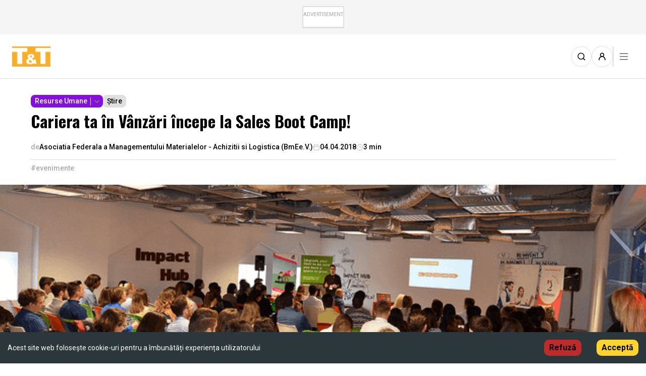

--- FILE ---
content_type: text/html; charset=utf-8
request_url: https://ttonline.ro/articole/cariera-ta-in-vanzari-incepe-la-sales-boot-camp
body_size: 4892
content:
<!DOCTYPE html><html lang="ro-RO"><head><meta charSet="utf-8"/><meta name="viewport" content="width=device-width"/><title>Cariera ta în Vânzări începe la Sales Boot Camp!</title><meta property="title" content="Cariera ta în Vânzări începe la Sales Boot Camp!"/><meta property="og:title" content="Cariera ta în Vânzări începe la Sales Boot Camp!"/><meta property="og:site_name" content="TT Online"/><meta name="description" content="Publicatie de Referinta in Domeniile: Masini Unelte, Scule, Calitate, Control, Automatizari, Roboti, Materiale Plastice, Transmisii Mecanice,Tehnologii, Sudura,CAD/CAM/CAE/PLM."/><meta property="og:description" content="Publicatie de Referinta in Domeniile: Masini Unelte, Scule, Calitate, Control, Automatizari, Roboti, Materiale Plastice, Transmisii Mecanice,Tehnologii, Sudura,CAD/CAM/CAE/PLM."/><meta property="og:url" content="https://ttonline.ro/articole/cariera-ta-in-vanzari-incepe-la-sales-boot-camp"/><meta property="og:image" content="https://backend.ttonline.ro/uploads/Sales_Boot_Camp_a38b672ff2.jpg"/><meta property="og:image:width" content="640"/><meta property="og:image:height" content="442"/><meta property="og:locale" content="ro_RO"/><meta property="og:type" content="article"/><meta name="twitter:card" content="ttonline"/><meta name="twitter:site" content="TT Online"/><meta name="twitter:title" content="Cariera ta în Vânzări începe la Sales Boot Camp!"/><meta name="twitter:description" content="Publicatie de Referinta in Domeniile: Masini Unelte, Scule, Calitate, Control, Automatizari, Roboti, Materiale Plastice, Transmisii Mecanice,Tehnologii, Sudura,CAD/CAM/CAE/PLM."/><meta name="twitter:image" content="https://backend.ttonline.ro/uploads/Sales_Boot_Camp_a38b672ff2.jpg"/><meta name="twitter:image:src" content="https://backend.ttonline.ro/uploads/Sales_Boot_Camp_a38b672ff2.jpg"/><meta name="twitter:url" content="https://ttonline.ro/articole/cariera-ta-in-vanzari-incepe-la-sales-boot-camp"/><link rel="canonical" href="https://ttonline.ro/articole/cariera-ta-in-vanzari-incepe-la-sales-boot-camp"/><meta name="next-head-count" content="22"/><script>(function(w,d,s,l,i){w[l]=w[l]||[];w[l].push({'gtm.start':
                    new Date().getTime(),event:'gtm.js'});var f=d.getElementsByTagName(s)[0],
                    j=d.createElement(s),dl=l!='dataLayer'?'&l='+l:'';j.async=true;j.src=
                    'https://www.googletagmanager.com/gtm.js?id='+i+dl;f.parentNode.insertBefore(j,f);
                    })(window,document,'script','dataLayer','GTM-5WS5JXM');</script><script async="" src="//adserver.ttonline.ro/delivery/asyncjs.php"></script><link rel="preload" href="/_next/static/media/bd9b9909c3a641ff-s.p.woff2" as="font" type="font/woff2" crossorigin="anonymous" data-next-font="size-adjust"/><link rel="preload" href="/_next/static/media/47cbc4e2adbc5db9-s.p.woff2" as="font" type="font/woff2" crossorigin="anonymous" data-next-font="size-adjust"/><link rel="preload" href="/_next/static/css/4eda0f4b820eaf35.css" as="style"/><link rel="stylesheet" href="/_next/static/css/4eda0f4b820eaf35.css" data-n-g=""/><link rel="preload" href="/_next/static/css/0cd3b094e2a2adea.css" as="style"/><link rel="stylesheet" href="/_next/static/css/0cd3b094e2a2adea.css" data-n-p=""/><noscript data-n-css=""></noscript><script defer="" nomodule="" src="/_next/static/chunks/polyfills-c67a75d1b6f99dc8.js"></script><script src="/_next/static/chunks/webpack-02684c7024e71fe1.js" defer=""></script><script src="/_next/static/chunks/framework-ce84985cd166733a.js" defer=""></script><script src="/_next/static/chunks/main-c10cfbee3c6b3960.js" defer=""></script><script src="/_next/static/chunks/pages/_app-74b7c2701171563f.js" defer=""></script><script src="/_next/static/chunks/6447-412d30885053f9f3.js" defer=""></script><script src="/_next/static/chunks/9615-062f11a24c0d221d.js" defer=""></script><script src="/_next/static/chunks/5935-76910743763b81c9.js" defer=""></script><script src="/_next/static/chunks/3119-27a154a10d341c84.js" defer=""></script><script src="/_next/static/chunks/453-2dfc52fcef308402.js" defer=""></script><script src="/_next/static/chunks/2626-b3af9ffefc059387.js" defer=""></script><script src="/_next/static/chunks/6859-6777a25e2bac2095.js" defer=""></script><script src="/_next/static/chunks/7104-d130748ccd549ebd.js" defer=""></script><script src="/_next/static/chunks/501-57dfa4ff69b54db3.js" defer=""></script><script src="/_next/static/chunks/pages/articole/%5Bslug%5D-61b73c4139660151.js" defer=""></script><script src="/_next/static/0eBn5GGuGDkFfJDNfbXdI/_buildManifest.js" defer=""></script><script src="/_next/static/0eBn5GGuGDkFfJDNfbXdI/_ssgManifest.js" defer=""></script></head><body><noscript><iframe src="https://www.googletagmanager.com/ns.html?id=GTM-5WS5JXM"
                    height="0" width="0" style="display:none;visibility:hidden"></iframe></noscript><div id="__next"><div id="app" class="__variable_e85784 __className_1794a4"></div></div><script id="__NEXT_DATA__" type="application/json">{"props":{"pageProps":{"article":{"id":2837,"Slug":"cariera-ta-in-vanzari-incepe-la-sales-boot-camp","Title":"Cariera ta în Vânzări începe la Sales Boot Camp!","Content":"\u003cp style=\"text-align: justify;\"\u003ePe 18 aprilie, la Impact Hub București are loc Sales Boot Camp. JTI Rom\u0026acirc;nia, Coca-Cola HBC Rom\u0026acirc;nia, Bosch Rom\u0026acirc;nia, Veeam Software, Unilever și L\u0026#39;Oreal Rom\u0026acirc;nia\u003cstrong\u003e sunt c\u0026acirc;teva dintre companiile care vor fi prezente la ediția din acest an \u003c/strong\u003eSales Boot Camp. Participanții vor intra pe shortlistul companiilor pentru programele lor de internship sau pentru pozițiile entry-level din departamentul de v\u0026acirc;nzări, oportunități de carieră pe care aceștia le au deschise \u0026icirc;n următoarea perioadă.\u003c/p\u003e\r\n\r\n\u003cp style=\"text-align: justify;\"\u003eEvenimentul se adresează studenților, masteranzilor sau absolvenților unei facultăți cu profil economic, persoane care \u0026icirc;și doresc o carieră \u0026icirc;n V\u0026acirc;nzări. \u0026Icirc;n cadrul Sales Boot Camp participanții vor afla care sunt competențele necesare unui om de v\u0026acirc;nzări, vor avea ocazia să pună \u0026icirc;n practică noțiuni teoretice, să descopere care sunt strategiile de negociere și care sunt oportunităile de carieră oferite de companiile participante. Ei vor primi sfaturi și informații utile de la specialiști și traineri din domeniul v\u0026acirc;nzărilor.\u003c/p\u003e\r\n\r\n\u003cp style=\"text-align: justify;\"\u003ePrezența la Sales Boot Camp este gratuită, iar cei care vor să participe se pot \u0026icirc;nscrie la \u003ca href=\"https://www.hipo.ro/locuri-de-munca/locuri_de_munca/91171\"\u003esecțiunea\u003c/a\u003e \u0026nbsp;evenimentului, pe \u003ca href=\"http://www.hipo.ro/\"\u003ewww.hipo.ro\u003c/a\u003e. Locurile sunt limitate, iar accesul la eveniment se face pe bază de preselecție. \u0026Icirc;n selecția celor 100 de participanți, vor conta rezultatele academice obținute \u0026icirc;n timpul anilor de studii, precum și implicarea \u0026icirc;n activități extracurriculare, cum ar fi ONG-uri, programe de internship sau experiențe internaționale.\u003c/p\u003e\r\n\r\n\u003cp style=\"text-align: justify;\"\u003eCompanii de top și specialiști din domeniu vor fi prezenți la ediția din acest an Sales Boot Camp. Printre companiile confirmate sunt: JTI Rom\u0026acirc;nia, Coca-Cola HBC Rom\u0026acirc;nia, Bosch Rom\u0026acirc;nia, Veeam Software, Unilever și L\u0026#39;Oreal Rom\u0026acirc;nia. Pe l\u0026acirc;ngă oportunitățile de carieră oferite de companii, participanții au ocazia să participe la o serie de conferințe și workshopuri interactive. C\u0026acirc;teva dintre temele care vor fi abordate sunt:\u003c/p\u003e\r\n\r\n\u003cul\u003e\r\n\t\u003cli style=\"text-align: justify;\"\u003eTranslating the sales strategy into an effective action plan\u003c/li\u003e\r\n\t\u003cli style=\"text-align: justify;\"\u003eSales \u0026amp; Marketing: A Digital Marriage\u003c/li\u003e\r\n\t\u003cli style=\"text-align: justify;\"\u003eAligning the Chaos of Selling - The DNA of a High-Performance Sales Person\u003c/li\u003e\r\n\t\u003cli style=\"text-align: justify;\"\u003eBusting the Myths, Researching the Tricks, and Providing Real Tips\u003c/li\u003e\r\n\u003c/ul\u003e\r\n\r\n\u003cp style=\"text-align: justify;\"\u003eMai multe detalii cu privire la \u0026icirc;nscriere și agenda evenimentului, pot fi accesate la \u003ca href=\"https://www.hipo.ro/locuri-de-munca/locuri_de_munca/91171\"\u003esecțiunea\u003c/a\u003e \u0026nbsp;evenimentului, pe \u003ca href=\"http://www.hipo.ro/\"\u003ewww.hipo.ro\u003c/a\u003e.\u003c/p\u003e\r\n\r\n\u003chr /\u003e\r\n\u003cp style=\"text-align: justify;\"\u003e\u003cstrong\u003eDespre Catalyst Solutions\u003c/strong\u003e\u003c/p\u003e\r\n\r\n\u003cp style=\"text-align: justify;\"\u003eCatalyst Solutions este o companie rom\u0026acirc;nească de consultanță \u0026icirc;n resurse umane, specializată \u0026icirc;n soluții de recrutare și employer branding. \u0026Icirc;n cei 11 ani de experiență, Catalyst a devenit cunoscută pentru unele dintre cele mai mari proiecte și evenimente din domeniu, precum:\u003c/p\u003e\r\n\r\n\u003cul\u003e\r\n\t\u003cli style=\"text-align: justify;\"\u003e\u003ca href=\"http://www.hipo.ro/\"\u003e\u003cstrong\u003ewww.hipo.ro\u003c/strong\u003e\u003c/a\u003e, singurul portal de carieră dedicat exclusiv candidaților cu studii superioare;\u003c/li\u003e\r\n\t\u003cli style=\"text-align: justify;\"\u003e\u003cstrong\u003eAngajatori de TOP\u003c/strong\u003e, cel mai mare t\u0026acirc;rg de carieră din Rom\u0026acirc;nia, care are loc de două ori pe an, \u0026icirc;n București și Timișoara;\u003c/li\u003e\r\n\t\u003cli style=\"text-align: justify;\"\u003e\u003cstrong\u003eDevTalks\u003c/strong\u003e, eveniment care reunește 1.000 de profesioniști IT pasionați de web, online, Cloud computing și Big Data;\u003c/li\u003e\r\n\t\u003cli style=\"text-align: justify;\"\u003e\u003cstrong\u003eTop Talents Rom\u0026acirc;nia\u003c/strong\u003e, program care identifică și premiază cei mai valoroși 300 de tineri rom\u0026acirc;ni;\u003c/li\u003e\r\n\t\u003cli style=\"text-align: justify;\"\u003e\u003cstrong\u003eStudiul Cei mai doriți angajatori\u003c/strong\u003e, cel mai cuprinzător instrument de pe piață, care măsoară gradul de atractivitate al brandurilor de angajatori, precum și așteptările pe care tinerii le au de la aceștia.\u003c/li\u003e\r\n\u003c/ul\u003e\r\n\r\n\u003chr /\u003e\r\n\u003cp\u003e\u0026nbsp;\u003c/p\u003e\r\n","createdAt":"2018-04-04T00:00:00.000Z","ShowOnlyCompanyName":true,"HashTags":["evenimente"],"OldId":"18640","ThumbnailImage":{"id":13906,"name":"SalesBootCamp.jpg","alternativeText":null,"caption":null,"width":640,"height":424,"formats":{"thumbnail":{"name":"thumbnail_SalesBootCamp.jpg","hash":"thumbnail_Sales_Boot_Camp_a38b672ff2","ext":".jpg","mime":"image/jpeg","path":null,"width":235,"height":156,"size":95.62,"url":"/uploads/thumbnail_Sales_Boot_Camp_a38b672ff2.jpg"},"small":{"name":"small_SalesBootCamp.jpg","hash":"small_Sales_Boot_Camp_a38b672ff2","ext":".jpg","mime":"image/jpeg","path":null,"width":500,"height":331,"size":409.1,"url":"/uploads/small_Sales_Boot_Camp_a38b672ff2.jpg"}},"hash":"Sales_Boot_Camp_a38b672ff2","ext":".jpg","mime":"image/jpeg","size":172.72,"url":"/uploads/Sales_Boot_Camp_a38b672ff2.jpg","previewUrl":null,"provider":"local","provider_metadata":null,"folderPath":"/1","createdAt":"2023-12-07T00:13:14.429Z","updatedAt":"2023-12-07T00:13:14.429Z"},"seo":null,"author":{"id":4,"Slug":"catalyst-solutions","DisplayName":"Catalyst Solutions","Bio":null,"ProfilePhoto":null,"company":{"id":974,"Slug":"asociatia-federala-a-managementului-materialelor-achizitii-si-logistica-bmeev","Name":"Asociatia Federala a Managementului Materialelor - Achizitii si Logistica (BmEe.V.)","ShortDescription":null,"authors":[{"id":4,"DisplayName":"Catalyst Solutions","articles":[{"id":178},{"id":187},{"id":254},{"id":283},{"id":351},{"id":368},{"id":370},{"id":536},{"id":618},{"id":634},{"id":639},{"id":640},{"id":678},{"id":730},{"id":783},{"id":784},{"id":808},{"id":1426},{"id":1427},{"id":1428},{"id":1429},{"id":1430},{"id":1431},{"id":1432},{"id":1433},{"id":1434},{"id":1448},{"id":1455},{"id":1458},{"id":1536},{"id":1537},{"id":1576},{"id":1582},{"id":1587},{"id":1772},{"id":1840},{"id":1841},{"id":1842},{"id":1846},{"id":1847},{"id":1858},{"id":1862},{"id":1866},{"id":1867},{"id":1956},{"id":1957},{"id":1966},{"id":1972},{"id":1974},{"id":1986},{"id":2017},{"id":2022},{"id":2023},{"id":2037},{"id":2041},{"id":2180},{"id":2185},{"id":2214},{"id":2241},{"id":2269},{"id":2275},{"id":2276},{"id":2280},{"id":2313},{"id":2317},{"id":2470},{"id":2479},{"id":2480},{"id":2482},{"id":2541},{"id":2656},{"id":2662},{"id":2696},{"id":2721},{"id":2722},{"id":2723},{"id":2786},{"id":2787},{"id":2788},{"id":2836},{"id":2837},{"id":2838},{"id":2900},{"id":2901},{"id":2964},{"id":3020},{"id":3022},{"id":3023},{"id":3026},{"id":3027},{"id":3029},{"id":3148},{"id":3149},{"id":3150},{"id":3208},{"id":3210},{"id":3211},{"id":3213},{"id":3268},{"id":3326},{"id":3440},{"id":4432}]}],"products":[],"ThumbnailImage":null,"Logo":null},"articles":[]},"categories":[{"id":16,"Name":"Resurse Umane","Slug":"resurse-umane","Description":"Descoperiți tendințele în resurse umane, de la gestionarea talentelor și tehnologii HR digitale, la strategii de angajare și retenție într-o piață dinamică.","CategoryColor":"#850fdb","TextColor":"white","ThumbnailImage":{"id":22909,"name":"Resurse Umane.jpg","alternativeText":null,"caption":null,"width":6652,"height":4056,"formats":{"thumbnail":{"name":"thumbnail_Resurse Umane.jpg","hash":"thumbnail_Resurse_Umane_800e54aa4f","ext":".jpg","mime":"image/jpeg","path":null,"width":245,"height":149,"size":6.64,"url":"/uploads/thumbnail_Resurse_Umane_800e54aa4f.jpg"},"large":{"name":"large_Resurse Umane.jpg","hash":"large_Resurse_Umane_800e54aa4f","ext":".jpg","mime":"image/jpeg","path":null,"width":1000,"height":610,"size":51.26,"url":"/uploads/large_Resurse_Umane_800e54aa4f.jpg"},"medium":{"name":"medium_Resurse Umane.jpg","hash":"medium_Resurse_Umane_800e54aa4f","ext":".jpg","mime":"image/jpeg","path":null,"width":750,"height":457,"size":34.39,"url":"/uploads/medium_Resurse_Umane_800e54aa4f.jpg"},"small":{"name":"small_Resurse Umane.jpg","hash":"small_Resurse_Umane_800e54aa4f","ext":".jpg","mime":"image/jpeg","path":null,"width":500,"height":305,"size":19.03,"url":"/uploads/small_Resurse_Umane_800e54aa4f.jpg"}},"hash":"Resurse_Umane_800e54aa4f","ext":".jpg","mime":"image/jpeg","size":1334.06,"url":"/uploads/Resurse_Umane_800e54aa4f.jpg","previewUrl":null,"provider":"local","provider_metadata":null,"folderPath":"/","createdAt":"2024-01-16T19:35:46.075Z","updatedAt":"2024-01-16T19:35:46.075Z"},"followed_by_users":[]}],"article_tags":[{"id":1,"Name":"Știre","Slug":"stiri"}],"comments":{"count":0},"articleWriter":{"id":974,"name":"Asociatia Federala a Managementului Materialelor - Achizitii si Logistica (BmEe.V.)","description":null,"slug":"asociatia-federala-a-managementului-materialelor-achizitii-si-logistica-bmeev","type":"company","countArticles":102,"countProducts":0}},"seoData":{"title":"Cariera ta în Vânzări începe la Sales Boot Camp!","description":null,"url":"https://ttonline.ro/articole/cariera-ta-in-vanzari-incepe-la-sales-boot-camp","img":"https://backend.ttonline.ro/uploads/Sales_Boot_Camp_a38b672ff2.jpg","twitterTitle":"Cariera ta în Vânzări începe la Sales Boot Camp!","twitterDescription":null,"twitterImageSrc":"https://backend.ttonline.ro/uploads/Sales_Boot_Camp_a38b672ff2.jpg","type":"article"}},"__N_SSP":true},"page":"/articole/[slug]","query":{"slug":"cariera-ta-in-vanzari-incepe-la-sales-boot-camp"},"buildId":"0eBn5GGuGDkFfJDNfbXdI","isFallback":false,"gssp":true,"scriptLoader":[]}</script><div id="modals-root"></div></body></html>

--- FILE ---
content_type: application/javascript; charset=UTF-8
request_url: https://ttonline.ro/_next/static/chunks/pages/search-7eee259021245795.js
body_size: 4605
content:
(self.webpackChunk_N_E=self.webpackChunk_N_E||[]).push([[9603],{27646:function(e,a,l){(window.__NEXT_P=window.__NEXT_P||[]).push(["/search",function(){return l(48140)}])},48680:function(e,a,l){"use strict";l.d(a,{Z:function(){return r}});var t=l(85893);function r(){return(0,t.jsx)("div",{id:"loading-page-component",className:"w-full h-screen bg-white relative"})}},48140:function(e,a,l){"use strict";l.r(a),l.d(a,{__N_SSP:function(){return E},default:function(){return z}});var t=l(85893),r=l(76859),i=l(25675),n=l.n(i),s=l(41664),c=l.n(s),o=l(43135),d=l(19711),m=l(78420),u=l(88397),h=l(3773);function x(e){var a,l,r;let{article:i,classes:s}=e;if(i)return(0,t.jsxs)("div",{className:"md:card-article text-black bg-white flex flex-row items-stretch gap-x-4 md:gap-x-6 rounded-xl group transition ease-out duration-150 xl:hover:border-black ".concat(s||""),children:[(0,t.jsx)(c(),{href:"/articole/".concat(i.Slug),className:"flex flex-col w-4/12 md:w-2/12 min-h-32 h-[9.7rem]",children:(0,t.jsx)(n(),{src:i.ThumbnailImage?o.qP+i.ThumbnailImage.url:"/placeholder-black-background.jpg",alt:"Article thumbnail",className:"object-cover rounded-xl border-t-0 w-full h-full",width:130,height:122})}),(0,t.jsxs)("div",{className:"flex flex-col gap-y-3 w-7/12 md:w-9/12",children:[(0,t.jsx)("div",{className:"flex flex-row gap-x-2",children:(0,t.jsx)("div",{className:"category-pill text-tag flex items-center py-2 px-4 box-border rounded-xl max-w-fit whitespace-nowrap bg-blue-search text-white",children:(0,t.jsx)("div",{className:"whitespace-nowrap",children:"Articol"})})}),(0,t.jsx)(c(),{href:"/articole/".concat(i.Slug),className:"max-w-full flex grow transition ease-out duration-150 hover:underline",children:(0,t.jsx)("h3",{children:i.Title})}),(0,t.jsxs)("div",{className:"flex flex-row flex-wrap gap-x-4 gap-y-1",children:[(0,t.jsxs)("div",{className:"details-author flex items-center gap-x-1",children:[(0,t.jsx)("div",{className:"details-image text-tag text-gray-dark",children:"de"}),(null==i?void 0:null===(a=i.article_author)||void 0===a?void 0:a.name)?(0,t.jsx)(c(),{href:"/".concat((null===(l=i.article_author)||void 0===l?void 0:l.type)==="person"?"autori":"companii","/").concat(i.article_author.slug),className:"w-fit hover:underline",children:(0,t.jsx)("span",{className:"transition ease-out duration-150 hover:underline line-clamp-1 break-all",children:null!==(r=i.article_author.name)&&void 0!==r?r:""})}):(0,t.jsx)(c(),{href:"/companii/tt",className:"w-fit hover:underline",children:(0,t.jsx)("span",{className:"transition ease-out duration-150 hover:underline line-clamp-1 break-all",children:"TT"})})]}),(0,t.jsxs)("div",{className:"details-calendar flex items-center gap-x-1",children:[(0,t.jsx)("div",{className:"details-image ",children:(0,t.jsx)(h.Z,{alt:"calendar",className:"",width:14,height:14})}),(0,t.jsx)("div",{className:"details-name text-tag",children:(0,d.Z)((0,m.Z)(i.createdAt),"dd.MM.yyyy",{locale:u.Z})})]})]})]})]})}var p=l(12771),g=l(34865);function f(e){let{company:a,classes:l}=e;return a=a||{id:1,Name:"O firma la la la la la la la la la la la la la la la la la la",PromoDiscount:45,ThumbnailImage:{id:7,name:"photo-1498050108023-c5249f4df085.avif",alternativeText:null,caption:null,width:null,height:null,formats:null,hash:"photo_1498050108023_c5249f4df085_6319b29c22",ext:".avif",mime:"image/avif",size:124.15,url:"/uploads/photo_1498050108023_c5249f4df085_6319b29c22.avif",previewUrl:null,provider:"local",provider_metadata:null,folderPath:"/",createdAt:"2023-02-10T13:22:22.134Z",updatedAt:"2023-02-10T13:22:22.134Z"},CompanyProfileType:"Premium",company_category:{id:3,Name:"Securitatea muncii",Slug:"securitatea-muncii"},Logo:{id:41,name:"Logo.jpg",alternativeText:null,caption:null,width:168,height:48,formats:null,hash:"Logo_4e25a33a84",ext:".jpg",mime:"image/jpeg",size:2.81,url:"/uploads/Logo_4e25a33a84.jpg",previewUrl:null,provider:"local",provider_metadata:null,folderPath:"/",createdAt:"2023-05-24T12:37:47.229Z",updatedAt:"2023-05-24T12:37:47.229Z"},countProducts:29,countArticles:3},(0,t.jsxs)("div",{className:"md:card-article bg-white flex flex-row items-stretch gap-x-4 md:gap-x-6 relative rounded-xl group transition ease-out duration-150 xl:hover:border-black ".concat(l||""),children:[a.Logo?(0,t.jsx)("div",{className:"w-fit hidden xl:flex items-center justify-between absolute top-2 left-2",children:(0,t.jsx)("div",{className:"w-[4.6875rem] h-[4.6875rem] flex items-center justify-between p-2 bg-white border border-gray rounded-xl",children:(0,t.jsx)(n(),{src:a.Logo?o.qP+a.Logo.url:"/placeholder-black-background.jpg",alt:"Company thumbnail",className:"w-full h-full object-contain",width:75,height:75})})}):null,(0,t.jsx)(c(),{href:"/companii/".concat(a.Slug),className:"flex flex-col w-4/12 md:w-2/12 min-h-32 h-[9.7rem]",children:(0,t.jsx)(n(),{src:a.ThumbnailImage?o.qP+a.ThumbnailImage.url:"/placeholder-black-background.jpg",alt:"Company thumbnail",className:"object-cover rounded-xl border-t-0 w-full h-full",width:130,height:122})}),(0,t.jsxs)("div",{className:"flex flex-col gap-y-3 w-7/12 md:w-9/12",children:[(0,t.jsx)("div",{className:"flex flex-row gap-x-2",children:(0,t.jsx)("div",{className:"category-pill text-tag flex items-center py-2 px-4 box-border rounded-xl max-w-fit whitespace-nowrap bg-burgundy-search text-white",children:(0,t.jsx)("div",{className:"whitespace-nowrap",children:"Companie"})})}),(0,t.jsx)(c(),{href:"/companii/".concat(a.Slug),className:"max-w-full flex grow transition ease-out duration-150 group-hover:underline",children:(0,t.jsx)("h3",{children:a.Name})}),(0,t.jsxs)("div",{className:"flex flex-row gap-x-4",children:[(0,t.jsxs)("div",{className:"flex items-center gap-x-1",children:[(0,t.jsx)("div",{children:(0,t.jsx)(p.Z,{alt:"A shopping cart icon with no action attached",className:"w-[0.875rem] h-[0.875rem]",width:14,height:14})}),(null==a?void 0:a.countProducts)!==void 0?(0,t.jsxs)("p",{className:"text-tag",children:[a.countProducts," ",(0,t.jsx)("span",{children:1===a.countProducts?"produs":"produse"})]}):(0,t.jsx)(t.Fragment,{})]}),(0,t.jsxs)("div",{className:"flex items-center gap-x-1",children:[(0,t.jsx)("div",{children:(0,t.jsx)(g.Z,{color:"#000",alt:"A shopping cart icon with no action attached",className:"w-[0.875rem] h-[0.875rem]",width:14,height:14})}),(null==a?void 0:a.countArticles)!==void 0?(0,t.jsxs)("p",{className:"text-tag",children:[a.countArticles," ",(0,t.jsx)("span",{children:1===a.countArticles?"articol":"articole"})]}):(0,t.jsx)(t.Fragment,{})]})]})]})]})}function b(e){var a,l;let{event:r,classes:i}=e;return r=r||{id:1,Title:"Un eveniment la la la la la la la la la la la la la la la la la la",ThumbnailImage:{id:7,name:"photo-1498050108023-c5249f4df085.avif",alternativeText:null,caption:null,width:null,height:null,formats:null,hash:"photo_1498050108023_c5249f4df085_6319b29c22",ext:".avif",mime:"image/avif",size:124.15,url:"/uploads/photo_1498050108023_c5249f4df085_6319b29c22.avif",previewUrl:null,provider:"local",provider_metadata:null,folderPath:"/",createdAt:"2023-02-10T13:22:22.134Z",updatedAt:"2023-02-10T13:22:22.134Z"},createdAt:"2023-03-16T14:08:25.025Z",Town:"București",organizer:{id:3,name:"Neo Vision"}},(0,t.jsxs)("div",{className:"md:card-event bg-white flex flex-row items-stretch gap-x-4 md:gap-x-6 rounded-xl transition ease-out duration-150 xl:hover:border-black ".concat(i||""),children:[(0,t.jsx)(c(),{href:"/evenimente/".concat(r.Slug),className:"flex flex-col w-4/12 md:w-2/12 min-h-32 h-[9.7rem]",children:(0,t.jsx)(n(),{src:r.ThumbnailImage?o.qP+r.ThumbnailImage.url:"/placeholder-black-background.jpg",alt:"Event thumbnail",className:"object-cover rounded-xl border-t-0 w-full h-full",width:130,height:122})}),(0,t.jsxs)("div",{className:"flex flex-col gap-y-3 w-7/12 md:w-9/12",children:[(0,t.jsx)("div",{className:"flex flex-row gap-x-2",children:(0,t.jsx)("div",{className:"category-pill text-tag flex items-center py-2 px-4 box-border rounded-xl max-w-fit whitespace-nowrap bg-purple-search text-white",children:(0,t.jsx)("div",{className:"whitespace-nowrap",children:"Eveniment"})})}),(0,t.jsx)(c(),{href:"/evenimente/".concat(r.Slug),className:"max-w-full flex grow transition ease-out duration-150 hover:underline",children:(0,t.jsx)("h3",{children:r.Title})}),(0,t.jsxs)("div",{className:"flex flex-row flex-wrap gap-x-4 gap-y-1",children:[r.Town?(0,t.jsxs)("div",{className:"flex gap-x-1 text-tag",children:[(0,t.jsx)("span",{className:"text-black/30",children:"Oraș:"}),(0,t.jsx)("span",{className:"text-black",children:r.Town})]}):(0,t.jsx)(t.Fragment,{}),(null===(a=r.organizer)||void 0===a?void 0:a.name)?(0,t.jsxs)("div",{className:"flex gap-x-1 text-tag",children:[(0,t.jsx)("span",{className:"text-black/30",children:"Organizator:"}),"company_organizer"==r.organizer.type?(0,t.jsx)(c(),{href:"/companii/".concat(r.organizer.slug),className:"w-fit hover:underline",children:(0,t.jsx)("span",{className:"transition ease-out duration-150 hover:underline line-clamp-3 break-all",children:null!==(l=r.organizer.name)&&void 0!==l?l:""})}):(0,t.jsx)("span",{className:"text-black",children:r.organizer.name})]}):(0,t.jsx)(t.Fragment,{})]})]})]})}function v(e){var a;let{product:l,classes:r}=e;return l=l||{id:4,Name:"Advantech MIC-7000 – Computer industrial compact și modular Advantech MIC-7000 – Computer industrial compact și modular Advantech MIC-7000 – Computer industrial compact și modular Advantech MIC-7000 – Computer industrial compact și modular Advantech MIC-7000 – Computer industrial compact și modular Advantech MIC-7000 – Computer industrial compact și modular Advantech MIC-7000 – Computer industrial compact și modular ",ShortDescription:"EKI-1521, EKI-1522 și EKI-1524 dispun de două porturi Ethernet și adrese MAC independente pentru a oferi un mecanism de rețea redundantă care garantează fiabilitatea rețelei Ethernet.",Price:8931,createdAt:"2023-02-27T15:24:13.977Z",updatedAt:"2023-06-22T13:52:19.194Z",publishedAt:"2023-02-27T17:26:38.398Z",PromoDiscount:51,ThumbnailImage:{id:17,name:"premium_photo-1671103821017-b19d1cb3e335",alternativeText:null,caption:null,width:735,height:981,formats:{thumbnail:{name:"thumbnail_premium_photo-1671103821017-b19d1cb3e335",hash:"thumbnail_premium_photo_1671103821017_b19d1cb3e335_995a7ca43b",ext:".jpeg",mime:"image/jpeg",path:null,width:117,height:156,size:3.68,url:"/uploads/thumbnail_premium_photo_1671103821017_b19d1cb3e335_995a7ca43b.jpeg"},small:{name:"small_premium_photo-1671103821017-b19d1cb3e335",hash:"small_premium_photo_1671103821017_b19d1cb3e335_995a7ca43b",ext:".jpeg",mime:"image/jpeg",path:null,width:375,height:500,size:25.29,url:"/uploads/small_premium_photo_1671103821017_b19d1cb3e335_995a7ca43b.jpeg"},medium:{name:"medium_premium_photo-1671103821017-b19d1cb3e335",hash:"medium_premium_photo_1671103821017_b19d1cb3e335_995a7ca43b",ext:".jpeg",mime:"image/jpeg",path:null,width:562,height:750,size:48.48,url:"/uploads/medium_premium_photo_1671103821017_b19d1cb3e335_995a7ca43b.jpeg"}},hash:"premium_photo_1671103821017_b19d1cb3e335_995a7ca43b",ext:".jpeg",mime:"image/jpeg",size:73.08,url:"/uploads/premium_photo_1671103821017_b19d1cb3e335_995a7ca43b.jpeg",previewUrl:null,provider:"local",provider_metadata:null,folderPath:"/",createdAt:"2023-03-13T10:25:47.855Z",updatedAt:"2023-05-16T15:46:32.765Z"},dealer:{id:1,Name:"BOSCH REXROTH SALES"},brand:{id:1,Name:"Samsung"},product_category:{id:4,Name:"Calculatoare",Slug:"calculatoare",createdAt:"2023-05-04T13:19:14.767Z",updatedAt:"2023-05-17T13:06:44.130Z",publishedAt:"2023-05-04T13:19:15.764Z",Description:"Calculatoare Description",BannerTitle:"Banner Title",BannerDescription:"BannerDescription BannerDescription",product_attributes:[]},addedToWishlist:!0,discountedPrice:4376.19},(0,t.jsxs)("div",{className:"md:card-article bg-white flex flex-row items-stretch gap-x-4 md:gap-x-6 rounded-xl group transition ease-out duration-150 xl:hover:border-black ".concat(r||""),children:[(0,t.jsx)(c(),{href:"/produse/".concat(l.Slug),className:"flex flex-col w-4/12 md:w-2/12 min-h-32 h-[9.7rem]",children:(null==l?void 0:null===(a=l.ThumbnailImage)||void 0===a?void 0:a.url)?(0,t.jsx)(n(),{src:o.qP+l.ThumbnailImage.url,alt:"Product thumbnail",className:"object-cover rounded-xl border-t-0 w-full h-full",width:130,height:122}):(0,t.jsx)(n(),{src:"/images/products-hero-background.jpg",alt:"Product placeholder thumbnail",className:"object-cover rounded-xl border-t-0 w-full h-full",width:130,height:122})}),(0,t.jsxs)("div",{className:"flex flex-col gap-y-3 w-7/12 md:w-9/12",children:[(0,t.jsx)("div",{className:"flex flex-row gap-x-2",children:(0,t.jsx)("div",{className:"category-pill text-tag flex items-center py-2 px-4 box-border rounded-xl max-w-fit whitespace-nowrap bg-green-search text-white",children:(0,t.jsx)("div",{className:"whitespace-nowrap",children:"Produs"})})}),(0,t.jsx)(c(),{href:"/produse/".concat(l.Slug),className:"max-w-full flex grow transition ease-out duration-150 hover:underline",children:(0,t.jsx)("h3",{className:"line-clamp-2",children:l.Name})}),(0,t.jsx)("div",{className:"flex flex-row gap-x-4",children:l.Price?(0,t.jsxs)("div",{className:"flex items-center justify-start gap-x-1 text-tag",children:[l.PromoDiscount&&(0,t.jsxs)("span",{className:"text-black text-h3",children:[l.discountedPrice.toFixed(2),"",l.Currency?"Euro"==l.Currency?"€":l.Currency.toUpperCase():"€"]}),(0,t.jsxs)("span",{className:"\n                                    text-h3 ".concat(l.PromoDiscount?"text-[#9c9c9c] line-through":"text-black","\n                                        "),children:[l.Price.toFixed(2),l.Currency?"Euro"==l.Currency?"€":l.Currency.toUpperCase():"€"]})]}):null}),(0,t.jsxs)("div",{className:"flex flex-row gap-x-4",children:[(0,t.jsxs)("div",{className:"flex items-center justify-start gap-x-1",children:[(0,t.jsx)("span",{className:"text-[#9c9c9c]",children:"Brand:"}),(0,t.jsx)("span",{className:"w-full text-black break-all",children:l.brand?l.brand.Name:"Moxa"})]}),(0,t.jsxs)("div",{className:"flex items-center justify-start gap-x-1",children:[(0,t.jsx)("span",{className:"text-[#9c9c9c]",children:"Dealer:"}),(0,t.jsx)(c(),{href:"/companii/".concat(l.dealer?l.dealer.Slug:"tt"),className:"w-fit hover:underline",children:(0,t.jsx)("span",{className:"text-black break-all hover:underline",children:l.dealer?l.dealer.Name:"TT"})})]})]})]})]})}function w(e){var a,l,r;let{video:i,classes:s}=e;if(i)return(0,t.jsxs)("div",{className:"md:card-video bg-white flex flex-row items-stretch gap-x-4 md:gap-x-6 relative rounded-xl group transition ease-out duration-150 xl:hover:border-black ".concat(s||""),children:[(0,t.jsx)(c(),{href:"/video/".concat(i.Slug),className:"flex flex-col w-4/12 md:w-2/12 min-h-32 h-[9.7rem]",children:(0,t.jsx)(n(),{src:i.ThumbnailImage?o.qP+i.ThumbnailImage.url:"/placeholder-black-background.jpg",alt:"Video thumbnail",className:"object-cover rounded-xl border-t-0 w-full h-full",width:130,height:122})}),(0,t.jsxs)("div",{className:"flex flex-col gap-y-3 w-7/12 md:w-9/12",children:[(0,t.jsx)("div",{className:"flex flex-row gap-x-2",children:(0,t.jsx)("div",{className:"category-pill text-tag flex items-center py-2 px-4 box-border rounded-xl max-w-fit whitespace-nowrap bg-orange-search text-white",children:(0,t.jsx)("div",{className:"whitespace-nowrap",children:"Video"})})}),(0,t.jsx)(c(),{href:"/video/".concat(i.Slug),className:"max-w-full flex grow transition ease-out duration-150 hover:underline",children:(0,t.jsx)("h3",{children:i.Title})}),(0,t.jsxs)("div",{className:"flex flex-row gap-x-4",children:[(0,t.jsxs)("div",{className:"details-author flex items-center gap-x-1",children:[(0,t.jsx)("div",{className:"details-image text-tag text-gray-dark",children:"de"}),(null==i?void 0:null===(a=i.video_author)||void 0===a?void 0:a.name)?(0,t.jsx)(c(),{href:"/".concat((null===(l=i.video_author)||void 0===l?void 0:l.type)==="person"?"autori":"companii","/").concat(i.video_author.slug),className:"w-fit hover:underline",children:(0,t.jsx)("span",{className:"transition ease-out duration-150 hover:underline line-clamp-3 break-all",children:null!==(r=i.video_author.name)&&void 0!==r?r:""})}):(0,t.jsx)(c(),{href:"/companii/tt",className:"w-fit hover:underline",children:(0,t.jsx)("span",{className:"transition ease-out duration-150 hover:underline line-clamp-3 break-all",children:"TT"})})]}),(0,t.jsxs)("div",{className:"details-calendar flex items-center gap-x-1",children:[(0,t.jsx)("div",{className:"details-image ",children:(0,t.jsx)(h.Z,{alt:"calendar",className:"",width:14,height:14})}),(0,t.jsx)("div",{className:"details-name text-tag",children:(0,d.Z)((0,m.Z)(i.createdAt),"dd.MM.yyyy",{locale:u.Z})})]})]})]})]})}var j=l(32608),N=l(45846),y=l(76569),_=l(39807),T=l(76962),k=l(49672),A=l(35827),C=l(6849),P=l(67294),Z=l(48680);function I(e){let{hits:a}=(0,N.O)(e);return(0,t.jsx)(t.Fragment,{children:a.map(e=>"article"===e.entry_type?(0,t.jsx)(x,{article:e},"search-article-".concat(e.id)):"video"===e.entry_type?(0,t.jsx)(w,{video:e},"search-video-".concat(e.id)):"product"===e.entry_type?(0,t.jsx)(v,{product:e},"search-product-".concat(e.id)):"company"===e.entry_type?(0,t.jsx)(f,{company:e},"search-company-".concat(e.id)):"event"===e.entry_type?(0,t.jsx)(b,{event:e},"search-event-".concat(e.id)):void 0)})}let S=()=>{let[e,a]=(0,P.useState)(!1);return(0,P.useEffect)(()=>{a(!0)},[]),e};var E=!0;function z(e){let{...a}=e,l=(0,j.instantMeiliSearch)("https://search.ttonline.ro/","d60051bf4d327903d8331f21fc4a576d1ad8f47f4320901fe058f2e10ca7f221"),r=e=>e.map(e=>"article"===e.label?{...e,label:"Articole"}:"video"===e.label?{...e,label:"Videouri"}:"product"===e.label?{...e,label:"Produse"}:"company"===e.label?{...e,label:"Companii"}:"event"===e.label?{...e,label:"Evenimente"}:void 0),i=S();return((0,P.useEffect)(()=>{if(i)for(let e in window.reviveAsync)window.reviveAsync[e].apply(window.reviveAsync[e].detect())}),i)?(0,t.jsx)(y.p,{searchClient:l,indexName:"all",children:(0,t.jsxs)("div",{id:"search",className:"w-container flex flex-col gap-y-4 pt-10 pb-6",children:[(0,t.jsx)("div",{className:"flex flex-col",children:(0,t.jsx)(_.R,{classNames:{root:"relative",form:"",input:"w-full text-h3 text-black pl-16 pt-0 pb-1 h-auto leading-10 border-b border-black rounded-none bg-white outline-none md:text-search md:leading-10",submitIcon:"w-[1.125rem] h-[1.125rem] absolute top-1/2 -translate-y-1/2 right-1 flex items-center pointer-events-none h-fit"},resetIconComponent:e=>{let{classNames:a}=e;return(0,t.jsx)("div",{className:"h-[2.125rem] w-[2.125rem] absolute left-1 bottom-2 p-2 border border-gray rounded-full flex items-center justify-center",children:(0,t.jsx)(C.Z,{color:"#000",alt:"X icon to close a window",width:18,height:18})})}})}),(0,t.jsxs)("div",{className:"w-full flex flex-col gap-y-10 pt-0 md:pt-4",children:[(0,t.jsxs)("div",{className:"flex flex-row items-start gap-x-4",children:[(0,t.jsx)(T.E,{includedAttributes:["entry_type"],classNames:{root:"",button:"category-pill bg-gray-light text-tag py-2 px-4 flex items-center box-border rounded-xl max-w-fit whitespace-nowrap cursor-pointer",disabledButton:"category-pill bg-orange text-tag py-2 px-4 flex items-center box-border rounded-xl max-w-fit whitespace-nowrap"},translations:{resetButtonText:"Toate"}}),(0,t.jsx)(k.v,{attribute:"entry_type",classNames:{root:"",list:"article-category--tags flex flex-wrap items-center gap-x-3 gap-y-2  lg:pb-0",item:"category-pill text-tag bg-gray-light py-2 px-4 flex items-center box-border rounded-xl max-w-fit whitespace-nowrap cursor-pointer",selectedItem:"bg-orange border border-orange",label:"flex flex-row items-center justify-center gap-x-1 cursor-pointer",checkbox:"hidden",count:"hidden",labelText:""},transformItems:r,sortBy:["name:asc"]})]}),(0,t.jsx)("div",{className:"w-full flex flex-col gap-y-10 pt-2.5",children:(0,t.jsx)(I,{})}),(0,t.jsx)(A.t,{showFirst:!1,showLast:!1,showPrevious:!0,showNext:!0,padding:2,classNames:{root:"w-full flex items-center justify-center pb-8",list:"flex items-center justify-center gap-x-0.5 sm:gap-x-2 md:gap-x-4",item:"w-8 h-8 flex items-center justify-center text-tag border border-gray rounded-full group xl:hover:border-black",selectedItem:"bg-orange border border-orange group xl:hover:border-black",link:"w-full h-full flex flex-col items-center justify-center"}})]})]})}):(0,t.jsx)(Z.Z,{})}z.getLayout=function(e){return(0,t.jsx)(r.Z,{children:e})}}},function(e){e.O(0,[652,6447,9615,3119,966,6859,9774,2888,179],function(){return e(e.s=27646)}),_N_E=e.O()}]);

--- FILE ---
content_type: application/javascript; charset=UTF-8
request_url: https://ttonline.ro/_next/static/chunks/4103-1b20f809f7363959.js
body_size: 3181
content:
(self.webpackChunk_N_E=self.webpackChunk_N_E||[]).push([[4103],{88397:function(e,t,r){"use strict";r.d(t,{Z:function(){return m}});var n={lessThanXSeconds:{one:"mai puțin de o secundă",other:"mai puțin de {{count}} secunde"},xSeconds:{one:"1 secundă",other:"{{count}} secunde"},halfAMinute:"jumătate de minut",lessThanXMinutes:{one:"mai puțin de un minut",other:"mai puțin de {{count}} minute"},xMinutes:{one:"1 minut",other:"{{count}} minute"},aboutXHours:{one:"circa 1 oră",other:"circa {{count}} ore"},xHours:{one:"1 oră",other:"{{count}} ore"},xDays:{one:"1 zi",other:"{{count}} zile"},aboutXWeeks:{one:"circa o săptăm\xe2nă",other:"circa {{count}} săptăm\xe2ni"},xWeeks:{one:"1 săptăm\xe2nă",other:"{{count}} săptăm\xe2ni"},aboutXMonths:{one:"circa 1 lună",other:"circa {{count}} luni"},xMonths:{one:"1 lună",other:"{{count}} luni"},aboutXYears:{one:"circa 1 an",other:"circa {{count}} ani"},xYears:{one:"1 an",other:"{{count}} ani"},overXYears:{one:"peste 1 an",other:"peste {{count}} ani"},almostXYears:{one:"aproape 1 an",other:"aproape {{count}} ani"}},a=r(49526),i={date:(0,a.Z)({formats:{full:"EEEE, d MMMM yyyy",long:"d MMMM yyyy",medium:"d MMM yyyy",short:"dd.MM.yyyy"},defaultWidth:"full"}),time:(0,a.Z)({formats:{full:"HH:mm:ss zzzz",long:"HH:mm:ss z",medium:"HH:mm:ss",short:"HH:mm"},defaultWidth:"full"}),dateTime:(0,a.Z)({formats:{full:"{{date}} 'la' {{time}}",long:"{{date}} 'la' {{time}}",medium:"{{date}}, {{time}}",short:"{{date}}, {{time}}"},defaultWidth:"full"})},o={lastWeek:"eeee 'trecută la' p",yesterday:"'ieri la' p",today:"'astăzi la' p",tomorrow:"'m\xe2ine la' p",nextWeek:"eeee 'viitoare la' p",other:"P"},s=r(88486),u={ordinalNumber:function(e,t){return String(e)},era:(0,s.Z)({values:{narrow:["\xce","D"],abbreviated:["\xce.d.C.","D.C."],wide:["\xcenainte de Cristos","După Cristos"]},defaultWidth:"wide"}),quarter:(0,s.Z)({values:{narrow:["1","2","3","4"],abbreviated:["T1","T2","T3","T4"],wide:["primul trimestru","al doilea trimestru","al treilea trimestru","al patrulea trimestru"]},defaultWidth:"wide",argumentCallback:function(e){return e-1}}),month:(0,s.Z)({values:{narrow:["I","F","M","A","M","I","I","A","S","O","N","D"],abbreviated:["ian","feb","mar","apr","mai","iun","iul","aug","sep","oct","noi","dec"],wide:["ianuarie","februarie","martie","aprilie","mai","iunie","iulie","august","septembrie","octombrie","noiembrie","decembrie"]},defaultWidth:"wide"}),day:(0,s.Z)({values:{narrow:["d","l","m","m","j","v","s"],short:["du","lu","ma","mi","jo","vi","s\xe2"],abbreviated:["dum","lun","mar","mie","joi","vin","s\xe2m"],wide:["duminică","luni","marți","miercuri","joi","vineri","s\xe2mbătă"]},defaultWidth:"wide"}),dayPeriod:(0,s.Z)({values:{narrow:{am:"a",pm:"p",midnight:"mn",noon:"ami",morning:"dim",afternoon:"da",evening:"s",night:"n"},abbreviated:{am:"AM",pm:"PM",midnight:"miezul nopții",noon:"amiază",morning:"dimineață",afternoon:"după-amiază",evening:"seară",night:"noapte"},wide:{am:"a.m.",pm:"p.m.",midnight:"miezul nopții",noon:"amiază",morning:"dimineață",afternoon:"după-amiază",evening:"seară",night:"noapte"}},defaultWidth:"wide",formattingValues:{narrow:{am:"a",pm:"p",midnight:"mn",noon:"amiază",morning:"dimineață",afternoon:"după-amiază",evening:"seară",night:"noapte"},abbreviated:{am:"AM",pm:"PM",midnight:"miezul nopții",noon:"amiază",morning:"dimineață",afternoon:"după-amiază",evening:"seară",night:"noapte"},wide:{am:"a.m.",pm:"p.m.",midnight:"miezul nopții",noon:"amiază",morning:"dimineață",afternoon:"după-amiază",evening:"seară",night:"noapte"}},defaultFormattingWidth:"wide"})},l=r(76723),m={code:"ro",formatDistance:function(e,t,r){var a,i=n[e];return(a="string"==typeof i?i:1===t?i.one:i.other.replace("{{count}}",String(t)),null!=r&&r.addSuffix)?r.comparison&&r.comparison>0?"\xeen "+a:a+" \xeen urmă":a},formatLong:i,formatRelative:function(e,t,r,n){return o[e]},localize:u,match:{ordinalNumber:(0,r(60974).Z)({matchPattern:/^(\d+)?/i,parsePattern:/\d+/i,valueCallback:function(e){return parseInt(e,10)}}),era:(0,l.Z)({matchPatterns:{narrow:/^(Î|D)/i,abbreviated:/^(Î\.?\s?d\.?\s?C\.?|Î\.?\s?e\.?\s?n\.?|D\.?\s?C\.?|e\.?\s?n\.?)/i,wide:/^(Înainte de Cristos|Înaintea erei noastre|După Cristos|Era noastră)/i},defaultMatchWidth:"wide",parsePatterns:{any:[/^ÎC/i,/^DC/i],wide:[/^(Înainte de Cristos|Înaintea erei noastre)/i,/^(După Cristos|Era noastră)/i]},defaultParseWidth:"any"}),quarter:(0,l.Z)({matchPatterns:{narrow:/^[1234]/i,abbreviated:/^T[1234]/i,wide:/^trimestrul [1234]/i},defaultMatchWidth:"wide",parsePatterns:{any:[/1/i,/2/i,/3/i,/4/i]},defaultParseWidth:"any",valueCallback:function(e){return e+1}}),month:(0,l.Z)({matchPatterns:{narrow:/^[ifmaasond]/i,abbreviated:/^(ian|feb|mar|apr|mai|iun|iul|aug|sep|oct|noi|dec)/i,wide:/^(ianuarie|februarie|martie|aprilie|mai|iunie|iulie|august|septembrie|octombrie|noiembrie|decembrie)/i},defaultMatchWidth:"wide",parsePatterns:{narrow:[/^i/i,/^f/i,/^m/i,/^a/i,/^m/i,/^i/i,/^i/i,/^a/i,/^s/i,/^o/i,/^n/i,/^d/i],any:[/^ia/i,/^f/i,/^mar/i,/^ap/i,/^mai/i,/^iun/i,/^iul/i,/^au/i,/^s/i,/^o/i,/^n/i,/^d/i]},defaultParseWidth:"any"}),day:(0,l.Z)({matchPatterns:{narrow:/^[dlmjvs]/i,short:/^(d|l|ma|mi|j|v|s)/i,abbreviated:/^(dum|lun|mar|mie|jo|vi|sâ)/i,wide:/^(duminica|luni|marţi|miercuri|joi|vineri|sâmbătă)/i},defaultMatchWidth:"wide",parsePatterns:{narrow:[/^d/i,/^l/i,/^m/i,/^m/i,/^j/i,/^v/i,/^s/i],any:[/^d/i,/^l/i,/^ma/i,/^mi/i,/^j/i,/^v/i,/^s/i]},defaultParseWidth:"any"}),dayPeriod:(0,l.Z)({matchPatterns:{narrow:/^(a|p|mn|a|(dimineaţa|după-amiaza|seara|noaptea))/i,any:/^([ap]\.?\s?m\.?|miezul nopții|amiaza|(dimineaţa|după-amiaza|seara|noaptea))/i},defaultMatchWidth:"any",parsePatterns:{any:{am:/^a/i,pm:/^p/i,midnight:/^mn/i,noon:/amiaza/i,morning:/dimineaţa/i,afternoon:/după-amiaza/i,evening:/seara/i,night:/noaptea/i}},defaultParseWidth:"any"})},options:{weekStartsOn:1,firstWeekContainsDate:1}}},17716:function(){},42461:function(e){e.exports={style:{fontFamily:"'__Oswald_e85784', '__Oswald_Fallback_e85784'",fontStyle:"normal"},className:"__className_e85784",variable:"__variable_e85784"}},89543:function(e){e.exports={style:{fontFamily:"'__Roboto_1794a4', '__Roboto_Fallback_1794a4'",fontStyle:"normal"},className:"__className_1794a4",variable:"__variable_1794a4"}},87911:function(e,t,r){"use strict";var n=r(67294),a=r(91292),i=function(){return(i=Object.assign||function(e){for(var t,r=1,n=arguments.length;r<n;r++)for(var a in t=arguments[r])Object.prototype.hasOwnProperty.call(t,a)&&(e[a]=t[a]);return e}).apply(this,arguments)},o=n.forwardRef(function(e,t){var r=i(i({},n.useContext(a.s)),e);return n.createElement("svg",i({width:"1.5em",height:"1.5em",viewBox:"0 0 24 24",strokeWidth:1.5,fill:"none",xmlns:"http://www.w3.org/2000/svg",color:"currentColor",ref:t},r),n.createElement("path",{d:"M9.171 14.828l5.657-5.656m0 0h-4.95m4.95 0v4.95M21 3.6v16.8a.6.6 0 01-.6.6H3.6a.6.6 0 01-.6-.6V3.6a.6.6 0 01.6-.6h16.8a.6.6 0 01.6.6z",stroke:"currentColor",strokeLinecap:"round",strokeLinejoin:"round"}))});t.Z=o},3773:function(e,t,r){"use strict";var n=r(67294),a=r(91292),i=function(){return(i=Object.assign||function(e){for(var t,r=1,n=arguments.length;r<n;r++)for(var a in t=arguments[r])Object.prototype.hasOwnProperty.call(t,a)&&(e[a]=t[a]);return e}).apply(this,arguments)},o=n.forwardRef(function(e,t){var r=i(i({},n.useContext(a.s)),e);return n.createElement("svg",i({width:"1.5em",height:"1.5em",strokeWidth:1.5,viewBox:"0 0 24 24",fill:"none",xmlns:"http://www.w3.org/2000/svg",color:"currentColor",ref:t},r),n.createElement("path",{d:"M15 4V2m0 2v2m0-2h-4.5M3 10v9a2 2 0 002 2h14a2 2 0 002-2v-9H3zM3 10V6a2 2 0 012-2h2M7 2v4M21 10V6a2 2 0 00-2-2h-.5",stroke:"currentColor",strokeLinecap:"round",strokeLinejoin:"round"}))});t.Z=o},12771:function(e,t,r){"use strict";var n=r(67294),a=r(91292),i=function(){return(i=Object.assign||function(e){for(var t,r=1,n=arguments.length;r<n;r++)for(var a in t=arguments[r])Object.prototype.hasOwnProperty.call(t,a)&&(e[a]=t[a]);return e}).apply(this,arguments)},o=n.forwardRef(function(e,t){var r=i(i({},n.useContext(a.s)),e);return n.createElement("svg",i({width:"1.5em",height:"1.5em",strokeWidth:1.5,viewBox:"0 0 24 24",fill:"none",xmlns:"http://www.w3.org/2000/svg",color:"currentColor",ref:t},r),n.createElement("path",{d:"M19.5 22a1.5 1.5 0 100-3 1.5 1.5 0 000 3zM9.5 22a1.5 1.5 0 100-3 1.5 1.5 0 000 3z",fill:"currentColor",stroke:"currentColor",strokeLinecap:"round",strokeLinejoin:"round"}),n.createElement("path",{d:"M5 4h17l-2 11H7L5 4zm0 0c-.167-.667-1-2-3-2M20 15H5.23c-1.784 0-2.73.781-2.73 2 0 1.219.946 2 2.73 2H19.5",stroke:"currentColor",strokeLinecap:"round",strokeLinejoin:"round"}))});t.Z=o},29394:function(e,t,r){"use strict";var n=r(67294),a=r(91292),i=function(){return(i=Object.assign||function(e){for(var t,r=1,n=arguments.length;r<n;r++)for(var a in t=arguments[r])Object.prototype.hasOwnProperty.call(t,a)&&(e[a]=t[a]);return e}).apply(this,arguments)},o=n.forwardRef(function(e,t){var r=i(i({},n.useContext(a.s)),e);return n.createElement("svg",i({width:"1.5em",height:"1.5em",strokeWidth:1.5,viewBox:"0 0 24 24",fill:"none",xmlns:"http://www.w3.org/2000/svg",color:"currentColor",ref:t},r),n.createElement("path",{d:"M12 6v6h6",stroke:"currentColor",strokeLinecap:"round",strokeLinejoin:"round"}),n.createElement("path",{d:"M12 22c5.523 0 10-4.477 10-10S17.523 2 12 2 2 6.477 2 12s4.477 10 10 10z",stroke:"currentColor",strokeLinecap:"round",strokeLinejoin:"round"}))});t.Z=o},87154:function(e,t,r){"use strict";var n=r(67294),a=r(91292),i=function(){return(i=Object.assign||function(e){for(var t,r=1,n=arguments.length;r<n;r++)for(var a in t=arguments[r])Object.prototype.hasOwnProperty.call(t,a)&&(e[a]=t[a]);return e}).apply(this,arguments)},o=n.forwardRef(function(e,t){var r=i(i({},n.useContext(a.s)),e);return n.createElement("svg",i({width:"1.5em",height:"1.5em",strokeWidth:1.5,viewBox:"0 0 24 24",fill:"none",xmlns:"http://www.w3.org/2000/svg",color:"currentColor",ref:t},r),n.createElement("path",{d:"M12 14a2 2 0 100-4 2 2 0 000 4z",stroke:"currentColor",strokeLinecap:"round",strokeLinejoin:"round"}),n.createElement("path",{d:"M21 12c-1.889 2.991-5.282 6-9 6s-7.111-3.009-9-6c2.299-2.842 4.992-6 9-6s6.701 3.158 9 6z",stroke:"currentColor",strokeLinecap:"round",strokeLinejoin:"round"}))});t.Z=o},34865:function(e,t,r){"use strict";var n=r(67294),a=r(91292),i=function(){return(i=Object.assign||function(e){for(var t,r=1,n=arguments.length;r<n;r++)for(var a in t=arguments[r])Object.prototype.hasOwnProperty.call(t,a)&&(e[a]=t[a]);return e}).apply(this,arguments)},o=n.forwardRef(function(e,t){var r=i(i({},n.useContext(a.s)),e);return n.createElement("svg",i({width:"1.5em",height:"1.5em",strokeWidth:1.5,viewBox:"0 0 24 24",fill:"none",xmlns:"http://www.w3.org/2000/svg",color:"currentColor",ref:t},r),n.createElement("path",{d:"M13.848 13.317L9.505 18.28a2 2 0 01-3.01 0l-4.343-4.963a2 2 0 010-2.634L6.495 5.72a2 2 0 013.01 0l4.343 4.963a2 2 0 010 2.634z",stroke:"currentColor",strokeLinecap:"round",strokeLinejoin:"round"}),n.createElement("path",{d:"M13 19l4.884-5.698a2 2 0 000-2.604L13 5",stroke:"currentColor",strokeLinecap:"round",strokeLinejoin:"round"}),n.createElement("path",{d:"M17 19l4.884-5.698a2 2 0 000-2.604L17 5",stroke:"currentColor",strokeLinecap:"round",strokeLinejoin:"round"}))});t.Z=o},80818:function(e,t,r){"use strict";var n=r(67294),a=r(91292),i=function(){return(i=Object.assign||function(e){for(var t,r=1,n=arguments.length;r<n;r++)for(var a in t=arguments[r])Object.prototype.hasOwnProperty.call(t,a)&&(e[a]=t[a]);return e}).apply(this,arguments)},o=n.forwardRef(function(e,t){var r=i(i({},n.useContext(a.s)),e);return n.createElement("svg",i({width:"1.5em",height:"1.5em",strokeWidth:1.5,viewBox:"0 0 24 24",fill:"none",xmlns:"http://www.w3.org/2000/svg",color:"currentColor",ref:t},r),n.createElement("path",{d:"M21 3.6v16.8a.6.6 0 01-.6.6H3.6a.6.6 0 01-.6-.6V3.6a.6.6 0 01.6-.6h16.8a.6.6 0 01.6.6z",stroke:"currentColor",strokeLinecap:"round",strokeLinejoin:"round"}),n.createElement("path",{d:"M9.898 8.513a.6.6 0 00-.898.52v5.933a.6.6 0 00.898.521l5.19-2.966a.6.6 0 000-1.042l-5.19-2.966z",stroke:"currentColor",strokeLinecap:"round",strokeLinejoin:"round"}))});t.Z=o},34960:function(e,t,r){"use strict";var n=r(67294),a=r(91292),i=function(){return(i=Object.assign||function(e){for(var t,r=1,n=arguments.length;r<n;r++)for(var a in t=arguments[r])Object.prototype.hasOwnProperty.call(t,a)&&(e[a]=t[a]);return e}).apply(this,arguments)},o=n.forwardRef(function(e,t){var r=i(i({},n.useContext(a.s)),e);return n.createElement("svg",i({width:"1.5em",height:"1.5em",strokeWidth:1.5,viewBox:"0 0 24 24",fill:"none",xmlns:"http://www.w3.org/2000/svg",color:"currentColor",ref:t},r),n.createElement("path",{d:"M6.906 4.537A.6.6 0 006 5.053v13.894a.6.6 0 00.906.516l11.723-6.947a.6.6 0 000-1.032L6.906 4.537z",stroke:"currentColor",strokeLinecap:"round",strokeLinejoin:"round"}))});t.Z=o}}]);

--- FILE ---
content_type: application/javascript; charset=UTF-8
request_url: https://ttonline.ro/_next/static/chunks/pages/articole/%5Bslug%5D-61b73c4139660151.js
body_size: 6690
content:
(self.webpackChunk_N_E=self.webpackChunk_N_E||[]).push([[5977],{13313:function(e,t,a){(window.__NEXT_P=window.__NEXT_P||[]).push(["/articole/[slug]",function(){return a(78275)}])},89948:function(e,t,a){"use strict";a.d(t,{Z:function(){return i}});var l=a(85893);function i(e){return(0,l.jsx)("a",{href:e.href,className:"hidden md:block px-6 py-1.5 min-w-fit text-cta-bold whitespace-nowrap border-2 border-black rounded-[100px] transition ease-out duration-150 bg-white hover:bg-black text-black hover:text-white",children:e.title})}a(41664)},57403:function(e,t,a){"use strict";a.d(t,{Z:function(){return f}});var l=a(85893),i=a(43135),s=a(37636),r=a(42133),c=a(33299),n=a(25675),o=a.n(n),d=a(41664),x=a.n(d),h=a(11163),m=a.n(h),u=a(67294),p=a(25935);function f(e){var t;let{product:a,classes:n,horizontal:d}=e,{data:f}=(0,c.useSession)(),b=(0,h.useRouter)(),[j,v]=(0,u.useState)(a.addedToWishlist),g=async e=>{try{if(e.preventDefault(),null==f)b.push("/auth/sign-in");else{let e=await (0,s._)("".concat(i.zI,"/add-product-to-wishlist"),{method:"POST",headers:{"Content-Type":"application/json",Authorization:"Bearer ".concat(f.jwt)},body:JSON.stringify({data:{productId:a.id}})});e&&e.data&&v(e.data.addedToWishlist),b.pathname.includes("/wishlist")&&m().reload()}}catch(e){console.log(e)}},[w,N]=(0,u.useState)(a.ShortDescription?(0,p.ZP)(a.ShortDescription):null);return(0,u.useEffect)(()=>{var e,t;w&&(null===(e=w[0])||void 0===e?void 0:null===(t=e.props)||void 0===t?void 0:t.children)&&N(w[0].props.children)},[a]),(0,l.jsxs)("div",{className:"md:card-article bg-white flex ".concat(d?"flex-row":"h-full flex-col"," relative border border-solid border-gray rounded-xl group transition ease-out duration-150 xl:hover:border-black ").concat(n||""),children:[(0,l.jsx)("div",{className:"text-tag text-white absolute top-4 left-4",children:a.PromoDiscount&&(0,l.jsxs)("div",{className:"flex items-center justify-between gap-x-1 px-4 py-2 bg-red rounded-xl",children:[(0,l.jsx)("span",{children:"Promo"}),(0,l.jsxs)("span",{children:[a.PromoDiscount,"%"]})]})}),(0,l.jsx)("button",{type:"button",onClick:g,className:"absolute top-5 right-4",children:j?(0,l.jsx)(r.Z,{color:"#fb284e",fill:"#fb284e",strokeWidth:2,alt:"Red filled heart icon",className:"transition ease-out duration-150 hover:scale-125",width:20,height:20}):(0,l.jsx)(r.Z,{color:"#000",strokeWidth:2,alt:"Heart outline icon",className:"transition ease-out duration-150 hover:scale-125",width:20,height:20})}),(null==a?void 0:null===(t=a.ThumbnailImage)||void 0===t?void 0:t.url)?(0,l.jsx)(x(),{className:d?"w-3/12":"w-full",href:"/produse/"+a.Slug,children:(0,l.jsx)(o(),{src:i.qP+a.ThumbnailImage.url,alt:"Product thumbnail",className:"w-full object-cover rounded-xl border-t-0 ".concat(d?"h-60 rounded-r-none":"min-h-[11rem] max-h-[11rem] lg:h-80 lg:min-h-80 lg:max-h-80 rounded-b-none border-b border-b-gray group-hover:border-b-black"),width:326,height:340})}):(0,l.jsx)(l.Fragment,{}),(0,l.jsxs)("div",{className:"flex flex-col gap-y-2 ".concat(d?"p-4 w-9/12":"pt-6 pb-4 px-4"),children:[(0,l.jsx)(x(),{href:"/produse/".concat(a.Slug),className:"max-w-full transition ease-out duration-150 group-hover:underline ".concat(d?"line-clamp-1":"h-12 line-clamp-2"),children:(0,l.jsx)("h3",{children:a.Name})}),a.Price?(0,l.jsxs)("div",{className:"flex items-center justify-start gap-x-1 text-tag",children:[a.PromoDiscount&&(0,l.jsxs)("span",{className:"text-black text-h3",children:[a.discountedPrice.toFixed(2),"",a.Currency?"Euro"==a.Currency?"€":a.Currency.toUpperCase():"€"]}),(0,l.jsxs)("span",{className:"\n                                    text-h3 ".concat(a.PromoDiscount?"text-[#9c9c9c] line-through":"text-black","\n                                        "),children:[a.Price.toFixed(2),a.Currency?"Euro"==a.Currency?"€":a.Currency.toUpperCase():"€"]})]}):null,a.ShortDescription?(0,l.jsx)("div",{className:"line-clamp-4",children:w}):null,(0,l.jsxs)("div",{className:"w-full text-tag flex flex-col pt-2 gap-y-2",children:[(0,l.jsxs)("div",{className:"flex items-center justify-start gap-x-1",children:[(0,l.jsx)("span",{className:"text-[#9c9c9c]",children:"Brand:"}),(0,l.jsx)("span",{className:"w-full text-black break-all",children:a.brand?a.brand.Name:"Moxa"})]}),(0,l.jsxs)("div",{className:"flex items-center justify-start gap-x-1",children:[(0,l.jsx)("span",{className:"text-[#9c9c9c]",children:"Dealer:"}),(0,l.jsx)(x(),{href:"/companii/".concat(a.dealer?a.dealer.Slug:"tt"),className:"w-fit hover:underline",children:(0,l.jsx)("span",{className:"text-black break-all",children:a.dealer?a.dealer.Name:"TT"})})]})]})]})]})}},84551:function(e,t,a){"use strict";a.d(t,{Z:function(){return i}});var l=a(85893);function i(e){let{onMove:t,index:a,onClick:i,active:s,dark:r,...c}=e,n="h-[3px] w-3 xl:w-[3.18rem] rounded-full ".concat(r?s?"bg-white":"bg-white/30":s?"bg-black":"bg-gray");return c.minTwo&&c.dataLength<2&&(n+=" xl:hidden"),c.minThree&&c.dataLength<3&&(n+=" xl:hidden"),c.minFour&&c.dataLength<4&&(n+=" xl:hidden"),c.minFive&&c.dataLength<5&&(n+=" xl:hidden"),c.minSix&&c.dataLength<6&&(n+=" xl:hidden"),(0,l.jsx)("li",{children:(0,l.jsx)("div",{className:n})})}},78275:function(e,t,a){"use strict";a.r(t),a.d(t,{__N_SSP:function(){return H},default:function(){return V}});var l=a(85893),i=a(67294),s=a(11163),r=a(33299),c=a(25675),n=a.n(c),o=a(19711),d=a(78420),x=a(88397),h=a(45843),m=a.n(h),u=a(25935),p=a(86529),f=a(22920),b=a(21818),j=a(76859),v=a(37636),g=a(36346),w=a(89948),N=a(3034),y=a(46840),k=a(84551),C=a(51477),S=a(79036),T=a(57403),Z=a(43135),_=a(41664),W=a.n(_),E=a(6849),A=a(64197),z=a(57529),P=a(3773),D=a(29394),O=a(12771),B=a(34865),I=a(56654),L=a(48680);a(9008);let F=()=>{let[e,t]=(0,i.useState)(!1);return(0,i.useEffect)(()=>{t(!0)},[]),e};var H=!0;function V(e){let{article:t,seoData:a,error:c}=e,{data:h}=(0,r.useSession)(),j=(0,s.useRouter)(),_=F(),[H,V]=(0,i.useState)(!1),[M,R]=(0,i.useState)(!1),[G,U]=(0,i.useState)(0),[J,X]=(0,i.useState)(!1),[q,K]=(0,i.useState)(!1),[Q,Y]=(0,i.useState)(""),[$,ee]=(0,i.useState)(0),[et,ea]=(0,i.useState)(!1),[el,ei]=(0,i.useState)(!1),[es,er]=(0,i.useState)(0),[ec,en]=(0,i.useState)([]),[eo,ed]=(0,i.useState)([]),[ex,eh]=(0,i.useState)({facebook:null,linkedin:null,twitter:null}),[em,eu]=(0,i.useState)(""),[ep,ef]=(0,i.useState)(!1);function eb(){ef(!1)}let ej=e=>{let{closeToast:t,toastProps:a,isBookmarked:i}=e;return(0,l.jsxs)("div",{className:"flex items-center justify-between gap-x-4 min-w-fit",children:[(0,l.jsxs)("div",{className:"flex items-center gap-x-4",children:[i&&(0,l.jsx)(y.Z,{}),(0,l.jsxs)("div",{className:"",children:[i&&(0,l.jsx)("h4",{className:"text-black",children:"Article bookmarked"}),(0,l.jsx)("p",{className:"text-body text-gray-dark",children:i?"Was added to your saved feed.":"Article removed from your saved feed."})]})]}),(0,l.jsx)("button",{type:"button",onClick:t,className:"w-8 h-8 border border-gray rounded-full flex items-center justify-center",children:(0,l.jsx)(E.Z,{color:"#000",alt:"X icon to close a window",width:18,height:18})})]})},ev=e=>{let{closeToast:t,toastProps:a}=e;return(0,l.jsxs)("div",{className:"flex items-center justify-between gap-x-4 min-w-fit",children:[(0,l.jsxs)("div",{className:"flex items-center gap-x-4",children:[(0,l.jsx)(y.Z,{}),(0,l.jsxs)("div",{className:"",children:[J&&(0,l.jsx)("h4",{className:"text-black",children:"Article link"}),(0,l.jsx)("p",{className:"text-body text-gray-dark",children:"Was copied to your clipboard."})]})]}),(0,l.jsx)("button",{type:"button",onClick:t,className:"w-8 h-8 border border-gray rounded-full flex items-center justify-center",children:(0,l.jsx)(E.Z,{color:"#000",alt:"X icon to close a window",width:18,height:18})})]})};(0,i.useEffect)(()=>{void 0!==h&&t&&(eg(),eN())},[h]),(0,i.useEffect)(()=>{if(t){var e,a;try{let e=m()(t.Content);e.text=e.text.replace("read",""),Y(e.text)}catch(e){console.log(e)}ew(),(null===(e=t.seo)||void 0===e?void 0:null===(a=e.metaSocial)||void 0===a?void 0:a.length)&&t.seo.metaSocial.map(e=>{"Facebook"==e.socialNetwork?eh(t=>(t.facebook=e,t)):"LinkedIn"==e.socialNetwork?eh(t=>(t.linkedin=e,t)):"Twitter"==e.socialNetwork&&eh(t=>(t.twitter=e,t))})}},[t]);let eg=async()=>{try{let e=await (0,v._)("".concat(Z.zI,"/articles/").concat(t.id,"/actions-state"),(null==h?void 0:h.jwt)?{method:"GET",headers:{"Content-Type":"application/json",Authorization:"Bearer ".concat(h.jwt)}}:"");e&&e.data&&(ea(e.data.isFollowingArticleAuthor),ee(e.data.authorFollowersNumber),V(e.data.isLiked),U(e.data.articleLikesNumber),X(e.data.isBookmarked))}catch(e){console.log(e)}},ew=async()=>{try{var e,a;let l=await (0,v._)("".concat(Z.zI,"/articles/").concat(t.id,"/recommended-category-articles"),{method:"GET",headers:{"Content-Type":"application/json"}});(null==l?void 0:null===(e=l.data)||void 0===e?void 0:null===(a=e.articles)||void 0===a?void 0:a.length)>0&&en(l.data.articles)}catch(e){console.log(e)}},eN=async()=>{try{let e={"Content-Type":"application/json"};(null==h?void 0:h.jwt)&&(e={...e,Authorization:"Bearer ".concat(null==h?void 0:h.jwt)});let a=await (0,v._)("".concat(Z.zI,"/articles/").concat(t.id,"/recommended-article-products"),{method:"GET",headers:e});a&&a.data&&a.data.recommended_products.length>0&&ed(a.data.recommended_products)}catch(e){console.log(e)}},ey=async e=>{navigator.clipboard.writeText(window.location.href),(0,f.Am)((0,l.jsx)(ev,{}),{position:"bottom-left",autoClose:5e3,hideProgressBar:!0,closeOnClick:!1,pauseOnHover:!0,draggable:!0,progress:void 0,theme:"light"})},ek=async e=>{R(!0);try{if(e.preventDefault(),null==h)j.push("/auth/sign-in"),R(!1);else{let e=await (0,v._)("".concat(Z.zI,"/like-article"),{method:"POST",headers:{"Content-Type":"application/json",Authorization:"Bearer ".concat(h.jwt)},body:JSON.stringify({data:{id:t.id}})});e&&e.data&&(V(e.data.isLiked),U(e.data.articleLikesCount)),R(!1)}}catch(e){R(!1),console.log(e)}},eC=async e=>{K(!0);try{if(e.preventDefault(),null==h)j.push("/auth/sign-in"),K(!1);else{let e=await (0,v._)("".concat(Z.zI,"/bookmark-article"),{method:"POST",headers:{"Content-Type":"application/json",Authorization:"Bearer ".concat(h.jwt)},body:JSON.stringify({data:{id:t.id}})});e&&e.data&&(X(e.data.isBookmarked),(0,f.Am)((0,l.jsx)(ej,{isBookmarked:e.data.isBookmarked}),{position:"bottom-left",autoClose:5e3,hideProgressBar:!0,closeOnClick:!1,pauseOnHover:!0,draggable:!0,progress:void 0,theme:"light"})),K(!1)}}catch(e){K(!1),console.log(e)}},eS=async e=>{e.preventDefault(),ei(!0);let a="company"==t.articleWriter.type?"".concat(Z.zI,"/follow-company"):"".concat(Z.zI,"/follow-author");try{if(null==h)j.push("/auth/sign-in"),ei(!1);else{let e=await (0,v._)(a,{method:"POST",headers:{"Content-Type":"application/json",Authorization:"Bearer ".concat(h.jwt)},body:JSON.stringify({data:{id:t.articleWriter.id}})});ea(e.stateUserFollows?e.stateUserFollows:e.following),ee(e.followersNumber?e.followersNumber:e.followersCount),ei(!1)}}catch(e){ei(!1),console.log(e)}};if((0,i.useEffect)(()=>{if(_)for(let e in window.reviveAsync)window.reviveAsync[e].apply(window.reviveAsync[e].detect())}),(0,i.useEffect)(()=>{},[ex]),!_)return(0,l.jsx)(L.Z,{});if(c)return(0,l.jsx)("p",{children:c});if(t){var eT,eZ,e_,eW,eE,eA,ez,eP,eD,eO;return(0,l.jsxs)("div",{className:"article-page pt-8 ",children:[(0,l.jsxs)("div",{className:"w-container relative",children:[(0,l.jsx)(f.Ix,{style:{width:"25.125rem"},position:"bottom-left",autoClose:5e3,hideProgressBar:!0,newestOnTop:!0,closeOnClick:!1,rtl:!1,pauseOnFocusLoss:!0,draggable:!0,pauseOnHover:!0,theme:"light",closeButton:!1}),"company"==t.articleWriter.type?(0,l.jsx)(I.Z,{type:"articol",isOpen:ep,closeModal:eb,company:t.articleWriter}):null,"person"==t.articleWriter.type?(0,l.jsx)(I.Z,{type:"articol",isOpen:ep,closeModal:eb,company:t.author.company}):null,(0,l.jsxs)("div",{className:"article--controls-strip hidden xl:flex !w-20 h-[21.375rem]  flex-col bg-white/70 backdrop-blur-lg border border-gray rounded-xl divide-y divide-gray sticky top-20 z-[10]",children:[(0,l.jsxs)("div",{className:"article--share-module w-full p-4 flex flex-col items-center justify-center gap-y-4",children:[(0,l.jsx)("div",{className:"text-tag text-gray-dark",children:"Share"}),(0,l.jsxs)("div",{className:"w-6 flex flex-col items-center justify-center gap-y-4",children:[(0,l.jsx)(b.Dk,{url:window.location.href,children:(0,l.jsx)(n(),{src:"/icons/socials/facebook.svg",alt:"Facebook logo icon",width:24,height:24})}),(0,l.jsx)(b.r2,{url:window.location.href,children:(0,l.jsx)(n(),{src:"/icons/socials/linkedin.svg",alt:"LinkedIn logo icon",width:24,height:24})}),(0,l.jsx)(b.B,{url:window.location.href,children:(0,l.jsx)(n(),{src:"/icons/socials/twitter.svg",alt:"Calendar icon",width:24,height:24})}),(0,l.jsx)("button",{type:"button",onClick:ey,className:"h-6 w-6 border border-gray rounded-full flex items-center justify-center",children:(0,l.jsx)(n(),{src:"/icons/socials/copy.svg",alt:"Calendar icon",width:16,height:16})})]})]}),(0,l.jsx)("div",{className:"article--internal-module w-full py-4 px-[1.40625rem] flex flex-col items-center justify-center",children:(0,l.jsxs)("div",{className:"w-9 flex flex-col items-center justify-center gap-y-2",children:[(0,l.jsx)("button",{type:"button",onClick:eC,className:"w-full h-9 flex items-center justify-center border border-gray rounded-full transition ease-out duration-150 hover:border-black",disabled:q,children:J?(0,l.jsx)(A.Z,{color:"#fbae28",fill:"#fbae28",alt:"Star icon",className:"transition ease-out duration-150 hover:scale-125",width:24,height:24}):(0,l.jsx)(A.Z,{color:"#000",alt:"Star icon",className:"transition ease-out duration-150 hover:scale-125",width:24,height:24})}),(0,l.jsxs)("div",{className:"w-full flex flex-col items-center justify-center gap-y-1",children:[(0,l.jsx)("button",{type:"button",onClick:ek,className:"w-full h-9 flex items-center justify-center border border-gray rounded-full transition ease-out duration-150 hover:border-black",disabled:M,children:H?(0,l.jsx)(z.Z,{color:"#000",fill:"#000",alt:"Thumb up icon",className:"transition ease-out duration-150 hover:scale-125",width:24,height:24}):(0,l.jsx)(z.Z,{color:"#000",fill:"#fff",alt:"Thumb up icon",className:"transition ease-out duration-150 hover:scale-125",width:24,height:24})}),(0,l.jsx)("div",{className:"text-tag text-black",children:G})]})]})})]}),(0,l.jsxs)("div",{className:"article-header-component mb-6 w-full xl:mb-[2.5rem] xl:flex xl:justify-between xl:mt-[-21.375rem] xl:gap-x-6 xl:top-0",children:[(0,l.jsx)("div",{className:"hidden xl:block w-20 h-[21.375rem]"}),(0,l.jsxs)("div",{className:"header-component__middle-component xl:w-9/12",children:[(0,l.jsxs)("div",{className:"article-categories-wrapper w-full flex flex-wrap gap-2 mb-2",children:[t.categories&&t.categories.length>0&&t.categories.map(e=>(0,l.jsx)(g.Z,{category:e},e.id)),t.article_tags&&t.article_tags.length>0&&t.article_tags.map(e=>(0,l.jsx)(g.Z,{isTag:!0,category:e},e.id))]}),(0,l.jsx)("h1",{className:"article-title text-h2 xl:text-h1 mb-6",children:t.Title}),(0,l.jsxs)("div",{className:"article-details flex flex-wrap items-center gap-4 pb-4 mb-2 xl:mb-3 border-solid border-b border-gray",children:[(null==t?void 0:null===(eT=t.articleWriter)||void 0===eT?void 0:eT.name)?(0,l.jsxs)("div",{className:"details-author flex items-center gap-x-1",children:[(0,l.jsx)("div",{className:"details-image text-tag text-gray-dark",children:"de"}),(0,l.jsx)(W(),{href:"/".concat((null===(eZ=t.articleWriter)||void 0===eZ?void 0:eZ.type)==="person"?"autori":"companii","/").concat(t.articleWriter.slug),className:"details-name text-tag",children:(0,l.jsx)("span",{className:"transition ease-out duration-150 hover:underline line-clamp-3 break-all",children:null!==(eO=t.articleWriter.name)&&void 0!==eO?eO:""})})]}):(0,l.jsx)(l.Fragment,{}),(0,l.jsxs)("div",{className:"details-calendar flex items-center gap-x-1",children:[(0,l.jsx)("div",{className:"details-image ",children:(0,l.jsx)(P.Z,{alt:"calendar",className:"",width:14,height:14})}),(0,l.jsx)("div",{className:"details-name text-tag",children:(0,o.Z)((0,d.Z)(t.createdAt),"dd.MM.yyyy",{locale:x.Z})})]}),(0,l.jsxs)("div",{className:"details-time-of-reading flex items-center gap-x-1",children:[(0,l.jsx)("div",{className:"details-image ",children:(0,l.jsx)(D.Z,{alt:"clock",className:"",width:14,height:14})}),(0,l.jsx)("div",{className:"details-name text-tag",children:Q})]})]}),(0,l.jsx)("div",{className:"article-hashtags flex flex-wrap items-center gap-3",children:t.HashTags&&t.HashTags.map((e,t)=>(0,l.jsxs)("div",{className:"hashtag text-tag text-gray-dark",children:["#",e]},"hashtag-"+t))})]}),(0,l.jsx)("div",{className:"ad hidden xl:block w-2/12",children:(0,l.jsxs)("div",{className:"block advertisement sticky top-0 md:top-24 right-0",children:[(0,l.jsx)("span",{className:"advertisement__text",children:"ADVERTISEMENT"}),(0,l.jsx)("ins",{"data-revive-zoneid":"37","data-revive-id":"a5429eb481cb6684c9489a6a7462ba25"})]})})]}),(0,l.jsx)("div",{className:"article-thumbnail-image max-w-[1359px] w-full h-[22.5rem] xl:h-[38.75rem] mx-auto relative mt-6",children:(0,l.jsx)("div",{className:"absolute max-w-[1359px] w-screen h-full left-[50%] translate-x-[-50%]",children:(0,l.jsx)("img",{src:t.ThumbnailImage?Z.qP+t.ThumbnailImage.url:"/placeholder-black-background.jpg",alt:"article-thumbnail-image",className:"w-full h-full object-cover"})})}),(0,l.jsxs)("div",{className:"article--controls-strip-mobile xl:hidden py-4 flex justify-between border-b border-gray ",children:[(0,l.jsxs)("div",{className:"article--share-module-mobile flex items-center justify-center gap-x-4",children:[(0,l.jsx)("div",{className:"text-tag text-gray-dark",children:"Share"}),(0,l.jsx)(b.Dk,{style:{minWidth:"24px",maxWidth:"24px",minHeight:"24px"},url:window.location.href,children:(0,l.jsx)("img",{className:"w-full h-full",src:"/icons/socials/facebook.svg",alt:"Facebook logo icon"})}),(0,l.jsx)(b.r2,{style:{minWidth:"24px",maxWidth:"24px",minHeight:"24px"},url:window.location.href,children:(0,l.jsx)("img",{className:"w-full h-full",src:"/icons/socials/linkedin.svg",alt:"LinkedIn logo icon"})}),(0,l.jsx)(b.B,{style:{minWidth:"24px",maxWidth:"24px",minHeight:"24px"},url:window.location.href,children:(0,l.jsx)("img",{className:"w-full h-full",src:"/icons/socials/twitter.svg",alt:"Calendar icon"})}),(0,l.jsx)("button",{type:"button",onClick:ey,className:"h-6 w-6 border border-gray rounded-full flex items-center justify-center",children:(0,l.jsx)("img",{className:"w-4 h-4",src:"/icons/socials/copy.svg",alt:"Calendar icon"})})]}),(0,l.jsxs)("div",{className:" flex items-center justify-center gap-x-4",children:[(0,l.jsx)("button",{type:"button",onClick:eC,className:"min-w-[2.25rem] h-9 flex items-center justify-center border border-gray rounded-full transition ease-out duration-150 hover:border-black",disabled:q,children:J?(0,l.jsx)(A.Z,{color:"#fbae28",fill:"#fbae28",alt:"Star icon",className:"transition ease-out duration-150 md:hover:scale-125"}):(0,l.jsx)(A.Z,{color:"#000",alt:"Star icon",className:"transition ease-out duration-150 md:hover:scale-125"})}),(0,l.jsx)("button",{type:"button",onClick:ek,className:"min-w-[2.25rem] h-9 flex items-center justify-center border border-gray rounded-full transition ease-out duration-150 hover:border-black",disabled:M,children:H?(0,l.jsx)(z.Z,{color:"#000",fill:"#000",alt:"Thumb up icon",className:"transition ease-out duration-150 md:hover:scale-125",width:24,height:24}):(0,l.jsx)(z.Z,{color:"#000",fill:"#fff",alt:"Thumb up icon",className:"transition ease-out duration-150 md:hover:scale-125",width:24,height:24})})]})]}),(0,l.jsxs)("div",{className:"article-writer-wrapper flex",children:[(0,l.jsx)("div",{className:"content-left-white hidden xl:flex w-1/12  justify-end"}),(0,l.jsx)("div",{className:"xl:w-9/12 max-w-[100%]",children:(0,l.jsx)("div",{className:"article-content-container lg:max-w-[57.6875rem] pt-10 ",children:(0,u.ZP)(t.Content)})}),(0,l.jsx)("div",{className:"ad hidden xl:block w-2/12 mt-10 pl-5 mb-[2rem]",children:(0,l.jsxs)("div",{className:"block advertisement advertisement_right_sticky sticky top-0 md:top-24 right-0",children:[(0,l.jsx)("span",{className:"advertisement__text",children:"ADVERTISEMENT"}),(0,l.jsx)("ins",{"data-revive-zoneid":"31","data-revive-id":"a5429eb481cb6684c9489a6a7462ba25"})]})})]}),(null==t?void 0:t.articleWriter)&&(null===(e_=t.articleWriter)||void 0===e_?void 0:e_.name)?(0,l.jsxs)("div",{className:"article-writer-wrapper flex",children:[(0,l.jsx)("div",{className:"content-left-white hidden xl:w-1/12 xl:flex xl:justify-end "}),(0,l.jsxs)("div",{className:"article-writer-component block xl:w-9/12 xl:flex xl:justify-between xl:gap-x-4 pt-8 border-t border-t-gray border-1",children:[(0,l.jsxs)("div",{className:" flex gap-x-4 mb-6 xl:w-6/9 xl:mb-0 xl:items-center ",children:[(0,l.jsx)(W(),{href:"/".concat((null===(eW=t.articleWriter)||void 0===eW?void 0:eW.type)==="person"?"autori":"companii","/").concat(t.articleWriter.slug),className:"min-w-[7rem] h-20 block xl:min-w-28 w-28 xl:h-28",children:(0,l.jsx)(n(),{className:"w-full h-full object-contain block border border-gray rounded-xl hover:border-black",src:"".concat((null===(eE=t.articleWriter)||void 0===eE?void 0:eE.image)?Z.qP+t.articleWriter.image:"/placeholder-black-background.jpg"),alt:"article-writer-image",width:80,height:80})}),(0,l.jsxs)("div",{className:"writer-details-wrapper xl:w-5/6 xl:max-w-[29rem]",children:[(0,l.jsx)(W(),{href:"/".concat((null===(eA=t.articleWriter)||void 0===eA?void 0:eA.type)==="person"?"autori":"companii","/").concat(t.articleWriter.slug),className:"w-fit writer-name text-h3 mb-1 hover:underline",children:t.articleWriter.name}),(0,l.jsx)("div",{className:"writer-description text-tag mb-[0.5625rem] line-clamp-2",children:(null===(ez=t.articleWriter)||void 0===ez?void 0:ez.description)&&"string"==typeof t.articleWriter.description?(0,u.ZP)(t.articleWriter.description):null===(eP=t.articleWriter)||void 0===eP?void 0:eP.description}),(0,l.jsxs)("div",{className:"writer-details flex items-center gap-x-4",children:[(null===(eD=t.articleWriter)||void 0===eD?void 0:eD.type)=="company"&&(0,l.jsxs)("div",{className:"writer-products-nr flex items-center gap-x-1",children:[(0,l.jsx)("div",{className:"details-image ",children:(0,l.jsx)(O.Z,{color:"#000",alt:"Articles NR",width:14,height:14})}),(0,l.jsxs)("div",{className:"details-name text-tag",children:[t.articleWriter.countProducts," ","produse"]})]}),(0,l.jsxs)("div",{className:"writer-articles-nr flex items-center gap-x-1",children:[(0,l.jsx)("div",{className:"details-image ",children:(0,l.jsx)(B.Z,{color:"#000",alt:"Articles NR",width:14,height:14})}),(0,l.jsxs)("div",{className:"details-name text-tag",children:[t.articleWriter.countArticles," ","articole"]})]})]})]})]}),(0,l.jsxs)("div",{className:"article-writer-actions flex items-center justify-center xl:w-3/9 gap-2",children:[(0,l.jsx)("div",{className:"follow-writer",children:(0,l.jsx)("button",{onClick:eS,className:"action-button flex items-center group text-tag py-2 px-6 box-border border-2 border-black hover:bg-black rounded-full",disabled:el,children:(0,l.jsx)("span",{className:"text-cta-bold group-hover:text-white",children:et?"Urmărit":"Urmărește"})})}),"tt"!=t.articleWriter.slug?(0,l.jsx)("div",{className:"contact-company",children:(0,l.jsx)("button",{type:"button",className:"w-full text-cta-bold py-1.5 md:py-2 px-6 box-border bg-orange border-2 border-black xl:hover:bg-black xl:hover:border-white xl:hover:text-white rounded-full whitespace-nowrap",onClick:()=>{eu("companie"),ef(!0)},children:"Contact"})}):null,"tt"==t.articleWriter.slug?(0,l.jsx)(W(),{href:"/editii",className:"action-button flex items-center group text-tag py-2 px-6 box-border border-2 border-black hover:bg-black rounded-full",children:(0,l.jsx)("span",{className:"text-cta-bold group-hover:text-white",children:"Abonează-te"})}):null]})]})]}):null,(0,l.jsx)("div",{className:"ad w-full flex items-center justify-center pt-10",children:(0,l.jsxs)("div",{className:"advertisement w-auto",children:[(0,l.jsx)("span",{className:"advertisement__text",children:"ADVERTISEMENT"}),(0,l.jsx)("div",{className:"hidden md:block",children:(0,l.jsx)("ins",{"data-revive-zoneid":"29","data-revive-id":"a5429eb481cb6684c9489a6a7462ba25"})}),(0,l.jsx)("div",{className:"block md:hidden",children:(0,l.jsx)("ins",{"data-revive-zoneid":"41","data-revive-id":"a5429eb481cb6684c9489a6a7462ba25"})})]})})]}),(0,l.jsxs)("div",{className:"w-container",children:[(0,l.jsx)(N.Z,{article:t,session:h,onHandleSetCountAllComments:er,dark:!1}),eo.length>0?(0,l.jsxs)("div",{className:"produse-recomandate  pb-16 mt-16 xl:mt-[5.5rem] xl:pt-[5.5rem] xl:border-solid xl:border-t border-gray",children:[(0,l.jsxs)("div",{className:"flex items-center justify-center xl:justify-between w-full mb-8 gap-x-6",children:[(0,l.jsx)("h2",{className:"max-w-4xl xl:line-clamp-1 text-center",children:"Produse recomandate din articole"}),(0,l.jsx)("div",{className:"hidden xl:block",children:(0,l.jsx)(w.Z,{href:"#",title:"Vezi toate produsele"})})]}),(0,l.jsx)("div",{className:"flex items-stretch justify-between w-full pb-14 relative gap-x-8 mb-8 xl:mb-0",children:(0,l.jsx)(p.default,{responsive:Z.NV,className:"recommended-article-carousel block w-full",sliderClass:"recommended-full-carousel--list",itemClass:"recommended-product-carousel--item",showDots:!0,dotListClass:"recommended-article-carousel-dot-list",renderDotsOutside:!0,customDot:(0,l.jsx)(k.Z,{dataLength:null==eo?void 0:eo.length,minFour:!0}),arrows:!1,renderButtonGroupOutside:!0,customButtonGroup:(0,l.jsx)(C.Z,{dataLength:null==eo?void 0:eo.length,minFour:!0}),children:eo&&eo.map(e=>(0,l.jsx)(T.Z,{product:e},e.id))})}),(0,l.jsx)("div",{className:"flex items-center justify-center w-full xl:hidden",children:(0,l.jsx)(w.Z,{href:"#",title:"Vezi toate produsele"})})]}):null,(null==ec?void 0:ec.length)>0?(0,l.jsxs)("div",{className:"articole-recomandate pb-16 xl:mt-[5.5rem] xl:pt-[5.5rem] xl:border-solid xl:border-t xl:border-gray",children:[(0,l.jsxs)("div",{className:"flex items-center justify-center xl:justify-between w-full mb-8 xl:gap-x-6",children:[(0,l.jsx)("h2",{className:" text-center xl:w-10/12 xl:line-clamp-1 xl:text-left",children:"Articole recomandate"}),(0,l.jsx)("div",{className:"hidden xl:block",children:(0,l.jsx)(w.Z,{href:"/articole",title:"Vezi toate articolele"})})]}),(0,l.jsxs)("div",{className:"flex items-stretch xl:justify-between w-full gap-x-6 mb-8 xl:mb-0",children:[(0,l.jsx)("div",{className:"w-full xl:w-10/12 pb-14 relative",children:(0,l.jsx)(p.default,{responsive:Z.NV,className:"recommended-article-carousel block w-full",sliderClass:"recommended-article-carousel--list",itemClass:"recommended-article-carousel--item",showDots:!0,dotListClass:"recommended-article-carousel-dot-list",renderDotsOutside:!0,customDot:(0,l.jsx)(k.Z,{dataLength:null==ec?void 0:ec.length,minFour:!0}),arrows:!1,renderButtonGroupOutside:!0,customButtonGroup:(0,l.jsx)(C.Z,{dataLength:null==ec?void 0:ec.length,minFour:!0}),children:ec&&ec.map(e=>(0,l.jsx)(S.Z,{article:e},e.id))})}),(0,l.jsx)("div",{className:"ad hidden xl:block w-2/12 pl-5",children:(0,l.jsxs)("div",{className:"block advertisement advertisement_right_sticky sticky top-0 md:top-24 right-0",children:[(0,l.jsx)("span",{className:"advertisement__text",children:"ADVERTISEMENT"}),(0,l.jsx)("ins",{"data-revive-zoneid":"34","data-revive-id":"a5429eb481cb6684c9489a6a7462ba25"})]})})]}),(0,l.jsx)("div",{className:"flex items-center justify-center w-full xl:hidden",children:(0,l.jsx)(w.Z,{href:"/articole",title:"Vezi toate articolele"})})]}):(0,l.jsx)(l.Fragment,{})]}),(0,l.jsx)("div",{className:"ad w-full flex items-center justify-center py-8 md:py-10",children:(0,l.jsxs)("div",{className:"block advertisement w-auto",children:[(0,l.jsx)("span",{className:"advertisement__text",children:"ADVERTISEMENT"}),(0,l.jsx)("div",{className:"hidden md:block",children:(0,l.jsx)("ins",{"data-revive-zoneid":"36","data-revive-id":"a5429eb481cb6684c9489a6a7462ba25"})}),(0,l.jsx)("div",{className:"block md:hidden",children:(0,l.jsx)("ins",{"data-revive-zoneid":"40","data-revive-id":"a5429eb481cb6684c9489a6a7462ba25"})})]})})]})}}V.getLayout=function(e){return(0,l.jsx)(j.Z,{hasHeaderBanner:!0,children:e})}}},function(e){e.O(0,[6447,9615,5935,3119,9881,453,2626,6859,7104,501,9774,2888,179],function(){return e(e.s=13313)}),_N_E=e.O()}]);

--- FILE ---
content_type: application/javascript; charset=UTF-8
request_url: https://ttonline.ro/_next/static/chunks/6447-412d30885053f9f3.js
body_size: 23068
content:
(self.webpackChunk_N_E=self.webpackChunk_N_E||[]).push([[6447],{71210:function(e,t){"use strict";Object.defineProperty(t,"__esModule",{value:!0}),t.getDomainLocale=function(e,t,r,s){return!1},("function"==typeof t.default||"object"==typeof t.default&&null!==t.default)&&void 0===t.default.__esModule&&(Object.defineProperty(t.default,"__esModule",{value:!0}),Object.assign(t.default,t),e.exports=t.default)},28045:function(e,t,r){"use strict";Object.defineProperty(t,"__esModule",{value:!0}),t.default=void 0;var s=r(6495).Z,i=r(92648).Z,n=r(91598).Z,a=r(17273).Z,l=n(r(67294)),u=i(r(5443)),o=r(42730),f=r(99309),c=r(59977);r(35086);var d=i(r(61479));let h={deviceSizes:[640,750,828,1080,1200,1920,2048,3840],imageSizes:[16,32,48,64,96,128,256,384],path:"/_next/image",loader:"default",dangerouslyAllowSVG:!1,unoptimized:!1};function p(e){return void 0!==e.default}function m(e){return"number"==typeof e||void 0===e?e:"string"==typeof e&&/^[0-9]+$/.test(e)?parseInt(e,10):NaN}function y(e,t,r,i,n,a,l){if(!e||e["data-loaded-src"]===t)return;e["data-loaded-src"]=t;let u="decode"in e?e.decode():Promise.resolve();u.catch(()=>{}).then(()=>{if(e.parentElement&&e.isConnected){if("blur"===r&&a(!0),null==i?void 0:i.current){let t=new Event("load");Object.defineProperty(t,"target",{writable:!1,value:e});let r=!1,n=!1;i.current(s({},t,{nativeEvent:t,currentTarget:e,target:e,isDefaultPrevented:()=>r,isPropagationStopped:()=>n,persist:()=>{},preventDefault:()=>{r=!0,t.preventDefault()},stopPropagation:()=>{n=!0,t.stopPropagation()}}))}(null==n?void 0:n.current)&&n.current(e)}})}let v=l.forwardRef((e,t)=>{var{imgAttributes:r,heightInt:i,widthInt:n,qualityInt:u,className:o,imgStyle:f,blurStyle:c,isLazy:d,fill:h,placeholder:p,loading:m,srcString:v,config:g,unoptimized:b,loader:x,onLoadRef:w,onLoadingCompleteRef:_,setBlurComplete:F,setShowAltText:E,onLoad:A,onError:O}=e,k=a(e,["imgAttributes","heightInt","widthInt","qualityInt","className","imgStyle","blurStyle","isLazy","fill","placeholder","loading","srcString","config","unoptimized","loader","onLoadRef","onLoadingCompleteRef","setBlurComplete","setShowAltText","onLoad","onError"]);return m=d?"lazy":m,l.default.createElement(l.default.Fragment,null,l.default.createElement("img",Object.assign({},k,{loading:m,width:n,height:i,decoding:"async","data-nimg":h?"fill":"1",className:o,style:s({},f,c)},r,{ref:l.useCallback(e=>{t&&("function"==typeof t?t(e):"object"==typeof t&&(t.current=e)),e&&(O&&(e.src=e.src),e.complete&&y(e,v,p,w,_,F,b))},[v,p,w,_,F,O,b,t]),onLoad:e=>{let t=e.currentTarget;y(t,v,p,w,_,F,b)},onError:e=>{E(!0),"blur"===p&&F(!0),O&&O(e)}})))}),g=l.forwardRef((e,t)=>{let r,i;var n,{src:y,sizes:g,unoptimized:b=!1,priority:x=!1,loading:w,className:_,quality:F,width:E,height:A,fill:O,style:k,onLoad:S,onLoadingComplete:D,placeholder:j="empty",blurDataURL:C,layout:T,objectFit:$,objectPosition:V,lazyBoundary:M,lazyRoot:N}=e,z=a(e,["src","sizes","unoptimized","priority","loading","className","quality","width","height","fill","style","onLoad","onLoadingComplete","placeholder","blurDataURL","layout","objectFit","objectPosition","lazyBoundary","lazyRoot"]);let P=l.useContext(c.ImageConfigContext),L=l.useMemo(()=>{let e=h||P||f.imageConfigDefault,t=[...e.deviceSizes,...e.imageSizes].sort((e,t)=>e-t),r=e.deviceSizes.sort((e,t)=>e-t);return s({},e,{allSizes:t,deviceSizes:r})},[P]),R=z,U=R.loader||d.default;delete R.loader;let I="__next_img_default"in U;if(I){if("custom"===L.loader)throw Error('Image with src "'.concat(y,'" is missing "loader" prop.')+"\nRead more: https://nextjs.org/docs/messages/next-image-missing-loader")}else{let e=U;U=t=>{let{config:r}=t,s=a(t,["config"]);return e(s)}}if(T){"fill"===T&&(O=!0);let e={intrinsic:{maxWidth:"100%",height:"auto"},responsive:{width:"100%",height:"auto"}}[T];e&&(k=s({},k,e));let t={responsive:"100vw",fill:"100vw"}[T];t&&!g&&(g=t)}let q="",B=m(E),Z=m(A);if("object"==typeof(n=y)&&(p(n)||void 0!==n.src)){let e=p(y)?y.default:y;if(!e.src)throw Error("An object should only be passed to the image component src parameter if it comes from a static image import. It must include src. Received ".concat(JSON.stringify(e)));if(!e.height||!e.width)throw Error("An object should only be passed to the image component src parameter if it comes from a static image import. It must include height and width. Received ".concat(JSON.stringify(e)));if(r=e.blurWidth,i=e.blurHeight,C=C||e.blurDataURL,q=e.src,!O){if(B||Z){if(B&&!Z){let t=B/e.width;Z=Math.round(e.height*t)}else if(!B&&Z){let t=Z/e.height;B=Math.round(e.width*t)}}else B=e.width,Z=e.height}}let H=!x&&("lazy"===w||void 0===w);((y="string"==typeof y?y:q).startsWith("data:")||y.startsWith("blob:"))&&(b=!0,H=!1),L.unoptimized&&(b=!0),I&&y.endsWith(".svg")&&!L.dangerouslyAllowSVG&&(b=!0);let[K,Y]=l.useState(!1),[W,J]=l.useState(!1),G=m(F),X=Object.assign(O?{position:"absolute",height:"100%",width:"100%",left:0,top:0,right:0,bottom:0,objectFit:$,objectPosition:V}:{},W?{}:{color:"transparent"},k),Q="blur"===j&&C&&!K?{backgroundSize:X.objectFit||"cover",backgroundPosition:X.objectPosition||"50% 50%",backgroundRepeat:"no-repeat",backgroundImage:'url("data:image/svg+xml;charset=utf-8,'.concat(o.getImageBlurSvg({widthInt:B,heightInt:Z,blurWidth:r,blurHeight:i,blurDataURL:C,objectFit:X.objectFit}),'")')}:{},ee=function(e){let{config:t,src:r,unoptimized:s,width:i,quality:n,sizes:a,loader:l}=e;if(s)return{src:r,srcSet:void 0,sizes:void 0};let{widths:u,kind:o}=function(e,t,r){let{deviceSizes:s,allSizes:i}=e;if(r){let e=/(^|\s)(1?\d?\d)vw/g,t=[];for(let s;s=e.exec(r);s)t.push(parseInt(s[2]));if(t.length){let e=.01*Math.min(...t);return{widths:i.filter(t=>t>=s[0]*e),kind:"w"}}return{widths:i,kind:"w"}}if("number"!=typeof t)return{widths:s,kind:"w"};let n=[...new Set([t,2*t].map(e=>i.find(t=>t>=e)||i[i.length-1]))];return{widths:n,kind:"x"}}(t,i,a),f=u.length-1;return{sizes:a||"w"!==o?a:"100vw",srcSet:u.map((e,s)=>"".concat(l({config:t,src:r,quality:n,width:e})," ").concat("w"===o?e:s+1).concat(o)).join(", "),src:l({config:t,src:r,quality:n,width:u[f]})}}({config:L,src:y,unoptimized:b,width:B,quality:G,sizes:g,loader:U}),et=y,er={imageSrcSet:ee.srcSet,imageSizes:ee.sizes,crossOrigin:R.crossOrigin},es=l.useRef(S);l.useEffect(()=>{es.current=S},[S]);let ei=l.useRef(D);l.useEffect(()=>{ei.current=D},[D]);let en=s({isLazy:H,imgAttributes:ee,heightInt:Z,widthInt:B,qualityInt:G,className:_,imgStyle:X,blurStyle:Q,loading:w,config:L,fill:O,unoptimized:b,placeholder:j,loader:U,srcString:et,onLoadRef:es,onLoadingCompleteRef:ei,setBlurComplete:Y,setShowAltText:J},R);return l.default.createElement(l.default.Fragment,null,l.default.createElement(v,Object.assign({},en,{ref:t})),x?l.default.createElement(u.default,null,l.default.createElement("link",Object.assign({key:"__nimg-"+ee.src+ee.srcSet+ee.sizes,rel:"preload",as:"image",href:ee.srcSet?void 0:ee.src},er))):null)});t.default=g,("function"==typeof t.default||"object"==typeof t.default&&null!==t.default)&&void 0===t.default.__esModule&&(Object.defineProperty(t.default,"__esModule",{value:!0}),Object.assign(t.default,t),e.exports=t.default)},48418:function(e,t,r){"use strict";Object.defineProperty(t,"__esModule",{value:!0}),t.default=void 0;var s=r(92648).Z,i=r(17273).Z,n=s(r(67294)),a=r(63297),l=r(4634),u=r(4611),o=r(63794),f=r(22725),c=r(63462),d=r(21018),h=r(57190),p=r(71210),m=r(98684);let y=new Set;function v(e,t,r,s,i){if(i||l.isLocalURL(t)){if(!s.bypassPrefetchedCheck){let i=void 0!==s.locale?s.locale:"locale"in e?e.locale:void 0,n=t+"%"+r+"%"+i;if(y.has(n))return;y.add(n)}Promise.resolve(e.prefetch(t,r,s)).catch(e=>{})}}function g(e){return"string"==typeof e?e:u.formatUrl(e)}let b=n.default.forwardRef(function(e,t){let r,s;let{href:u,as:y,children:b,prefetch:x,passHref:w,replace:_,shallow:F,scroll:E,locale:A,onClick:O,onMouseEnter:k,onTouchStart:S,legacyBehavior:D=!1}=e,j=i(e,["href","as","children","prefetch","passHref","replace","shallow","scroll","locale","onClick","onMouseEnter","onTouchStart","legacyBehavior"]);r=b,D&&("string"==typeof r||"number"==typeof r)&&(r=n.default.createElement("a",null,r));let C=!1!==x,T=n.default.useContext(c.RouterContext),$=n.default.useContext(d.AppRouterContext),V=null!=T?T:$,M=!T,{href:N,as:z}=n.default.useMemo(()=>{if(!T){let e=g(u);return{href:e,as:y?g(y):e}}let[e,t]=a.resolveHref(T,u,!0);return{href:e,as:y?a.resolveHref(T,y):t||e}},[T,u,y]),P=n.default.useRef(N),L=n.default.useRef(z);D&&(s=n.default.Children.only(r));let R=D?s&&"object"==typeof s&&s.ref:t,[U,I,q]=h.useIntersection({rootMargin:"200px"}),B=n.default.useCallback(e=>{(L.current!==z||P.current!==N)&&(q(),L.current=z,P.current=N),U(e),R&&("function"==typeof R?R(e):"object"==typeof R&&(R.current=e))},[z,R,N,q,U]);n.default.useEffect(()=>{V&&I&&C&&v(V,N,z,{locale:A},M)},[z,N,I,A,C,null==T?void 0:T.locale,V,M]);let Z={ref:B,onClick(e){D||"function"!=typeof O||O(e),D&&s.props&&"function"==typeof s.props.onClick&&s.props.onClick(e),V&&!e.defaultPrevented&&function(e,t,r,s,i,a,u,o,f,c){let{nodeName:d}=e.currentTarget,h="A"===d.toUpperCase();if(h&&(function(e){let t=e.currentTarget,r=t.getAttribute("target");return r&&"_self"!==r||e.metaKey||e.ctrlKey||e.shiftKey||e.altKey||e.nativeEvent&&2===e.nativeEvent.which}(e)||!f&&!l.isLocalURL(r)))return;e.preventDefault();let p=()=>{"beforePopState"in t?t[i?"replace":"push"](r,s,{shallow:a,locale:o,scroll:u}):t[i?"replace":"push"](s||r,{forceOptimisticNavigation:!c})};f?n.default.startTransition(p):p()}(e,V,N,z,_,F,E,A,M,C)},onMouseEnter(e){D||"function"!=typeof k||k(e),D&&s.props&&"function"==typeof s.props.onMouseEnter&&s.props.onMouseEnter(e),V&&(C||!M)&&v(V,N,z,{locale:A,priority:!0,bypassPrefetchedCheck:!0},M)},onTouchStart(e){D||"function"!=typeof S||S(e),D&&s.props&&"function"==typeof s.props.onTouchStart&&s.props.onTouchStart(e),V&&(C||!M)&&v(V,N,z,{locale:A,priority:!0,bypassPrefetchedCheck:!0},M)}};if(o.isAbsoluteUrl(z))Z.href=z;else if(!D||w||"a"===s.type&&!("href"in s.props)){let e=void 0!==A?A:null==T?void 0:T.locale,t=(null==T?void 0:T.isLocaleDomain)&&p.getDomainLocale(z,e,null==T?void 0:T.locales,null==T?void 0:T.domainLocales);Z.href=t||m.addBasePath(f.addLocale(z,e,null==T?void 0:T.defaultLocale))}return D?n.default.cloneElement(s,Z):n.default.createElement("a",Object.assign({},j,Z),r)});t.default=b,("function"==typeof t.default||"object"==typeof t.default&&null!==t.default)&&void 0===t.default.__esModule&&(Object.defineProperty(t.default,"__esModule",{value:!0}),Object.assign(t.default,t),e.exports=t.default)},57190:function(e,t,r){"use strict";Object.defineProperty(t,"__esModule",{value:!0}),t.useIntersection=function(e){let{rootRef:t,rootMargin:r,disabled:u}=e,o=u||!n,[f,c]=s.useState(!1),d=s.useRef(null),h=s.useCallback(e=>{d.current=e},[]);s.useEffect(()=>{if(n){if(o||f)return;let e=d.current;if(e&&e.tagName){let s=function(e,t,r){let{id:s,observer:i,elements:n}=function(e){let t;let r={root:e.root||null,margin:e.rootMargin||""},s=l.find(e=>e.root===r.root&&e.margin===r.margin);if(s&&(t=a.get(s)))return t;let i=new Map,n=new IntersectionObserver(e=>{e.forEach(e=>{let t=i.get(e.target),r=e.isIntersecting||e.intersectionRatio>0;t&&r&&t(r)})},e);return t={id:r,observer:n,elements:i},l.push(r),a.set(r,t),t}(r);return n.set(e,t),i.observe(e),function(){if(n.delete(e),i.unobserve(e),0===n.size){i.disconnect(),a.delete(s);let e=l.findIndex(e=>e.root===s.root&&e.margin===s.margin);e>-1&&l.splice(e,1)}}}(e,e=>e&&c(e),{root:null==t?void 0:t.current,rootMargin:r});return s}}else if(!f){let e=i.requestIdleCallback(()=>c(!0));return()=>i.cancelIdleCallback(e)}},[o,r,t,f,d.current]);let p=s.useCallback(()=>{c(!1)},[]);return[h,f,p]};var s=r(67294),i=r(9311);let n="function"==typeof IntersectionObserver,a=new Map,l=[];("function"==typeof t.default||"object"==typeof t.default&&null!==t.default)&&void 0===t.default.__esModule&&(Object.defineProperty(t.default,"__esModule",{value:!0}),Object.assign(t.default,t),e.exports=t.default)},42730:function(e,t){"use strict";Object.defineProperty(t,"__esModule",{value:!0}),t.getImageBlurSvg=function(e){let{widthInt:t,heightInt:r,blurWidth:s,blurHeight:i,blurDataURL:n,objectFit:a}=e,l=s||t,u=i||r,o=n.startsWith("data:image/jpeg")?"%3CfeComponentTransfer%3E%3CfeFuncA type='discrete' tableValues='1 1'/%3E%3C/feComponentTransfer%3E%":"";return l&&u?"%3Csvg xmlns='http%3A//www.w3.org/2000/svg' viewBox='0 0 ".concat(l," ").concat(u,"'%3E%3Cfilter id='b' color-interpolation-filters='sRGB'%3E%3CfeGaussianBlur stdDeviation='").concat(s&&i?"1":"20","'/%3E").concat(o,"%3C/filter%3E%3Cimage preserveAspectRatio='none' filter='url(%23b)' x='0' y='0' height='100%25' width='100%25' href='").concat(n,"'/%3E%3C/svg%3E"):"%3Csvg xmlns='http%3A//www.w3.org/2000/svg'%3E%3Cimage style='filter:blur(20px)' preserveAspectRatio='".concat("contain"===a?"xMidYMid":"cover"===a?"xMidYMid slice":"none","' x='0' y='0' height='100%25' width='100%25' href='").concat(n,"'/%3E%3C/svg%3E")}},61479:function(e,t){"use strict";function r(e){let{config:t,src:r,width:s,quality:i}=e;return"".concat(t.path,"?url=").concat(encodeURIComponent(r),"&w=").concat(s,"&q=").concat(i||75)}Object.defineProperty(t,"__esModule",{value:!0}),t.default=void 0,r.__next_img_default=!0,t.default=r},25675:function(e,t,r){e.exports=r(28045)},41664:function(e,t,r){e.exports=r(48418)},55760:function(e){"use strict";function t(e){this._maxSize=e,this.clear()}t.prototype.clear=function(){this._size=0,this._values=Object.create(null)},t.prototype.get=function(e){return this._values[e]},t.prototype.set=function(e,t){return this._size>=this._maxSize&&this.clear(),!(e in this._values)&&this._size++,this._values[e]=t};var r=/[^.^\]^[]+|(?=\[\]|\.\.)/g,s=/^\d+$/,i=/^\d/,n=/[~`!#$%\^&*+=\-\[\]\\';,/{}|\\":<>\?]/g,a=/^\s*(['"]?)(.*?)(\1)\s*$/,l=new t(512),u=new t(512),o=new t(512);function f(e){return l.get(e)||l.set(e,c(e).map(function(e){return e.replace(a,"$2")}))}function c(e){return e.match(r)||[""]}function d(e){return"string"==typeof e&&e&&-1!==["'",'"'].indexOf(e.charAt(0))}e.exports={Cache:t,split:c,normalizePath:f,setter:function(e){var t=f(e);return u.get(e)||u.set(e,function(e,r){for(var s=0,i=t.length,n=e;s<i-1;){var a=t[s];if("__proto__"===a||"constructor"===a||"prototype"===a)return e;n=n[t[s++]]}n[t[s]]=r})},getter:function(e,t){var r=f(e);return o.get(e)||o.set(e,function(e){for(var s=0,i=r.length;s<i;){if(null==e&&t)return;e=e[r[s++]]}return e})},join:function(e){return e.reduce(function(e,t){return e+(d(t)||s.test(t)?"["+t+"]":(e?".":"")+t)},"")},forEach:function(e,t,r){!function(e,t,r){var a,l,u,o,f,c=e.length;for(u=0;u<c;u++){(l=e[u])&&(!d(a=l)&&(a.match(i)&&!a.match(s)||n.test(a))&&(l='"'+l+'"'),o=!(f=d(l))&&/^\d+$/.test(l),t.call(r,l,f,o,u,e))}}(Array.isArray(e)?e:c(e),t,r)}}},59885:function(e){let t=/[A-Z\xc0-\xd6\xd8-\xde]?[a-z\xdf-\xf6\xf8-\xff]+(?:['’](?:d|ll|m|re|s|t|ve))?(?=[\xac\xb1\xd7\xf7\x00-\x2f\x3a-\x40\x5b-\x60\x7b-\xbf\u2000-\u206f \t\x0b\f\xa0\ufeff\n\r\u2028\u2029\u1680\u180e\u2000\u2001\u2002\u2003\u2004\u2005\u2006\u2007\u2008\u2009\u200a\u202f\u205f\u3000]|[A-Z\xc0-\xd6\xd8-\xde]|$)|(?:[A-Z\xc0-\xd6\xd8-\xde]|[^\ud800-\udfff\xac\xb1\xd7\xf7\x00-\x2f\x3a-\x40\x5b-\x60\x7b-\xbf\u2000-\u206f \t\x0b\f\xa0\ufeff\n\r\u2028\u2029\u1680\u180e\u2000\u2001\u2002\u2003\u2004\u2005\u2006\u2007\u2008\u2009\u200a\u202f\u205f\u3000\d+\u2700-\u27bfa-z\xdf-\xf6\xf8-\xffA-Z\xc0-\xd6\xd8-\xde])+(?:['’](?:D|LL|M|RE|S|T|VE))?(?=[\xac\xb1\xd7\xf7\x00-\x2f\x3a-\x40\x5b-\x60\x7b-\xbf\u2000-\u206f \t\x0b\f\xa0\ufeff\n\r\u2028\u2029\u1680\u180e\u2000\u2001\u2002\u2003\u2004\u2005\u2006\u2007\u2008\u2009\u200a\u202f\u205f\u3000]|[A-Z\xc0-\xd6\xd8-\xde](?:[a-z\xdf-\xf6\xf8-\xff]|[^\ud800-\udfff\xac\xb1\xd7\xf7\x00-\x2f\x3a-\x40\x5b-\x60\x7b-\xbf\u2000-\u206f \t\x0b\f\xa0\ufeff\n\r\u2028\u2029\u1680\u180e\u2000\u2001\u2002\u2003\u2004\u2005\u2006\u2007\u2008\u2009\u200a\u202f\u205f\u3000\d+\u2700-\u27bfa-z\xdf-\xf6\xf8-\xffA-Z\xc0-\xd6\xd8-\xde])|$)|[A-Z\xc0-\xd6\xd8-\xde]?(?:[a-z\xdf-\xf6\xf8-\xff]|[^\ud800-\udfff\xac\xb1\xd7\xf7\x00-\x2f\x3a-\x40\x5b-\x60\x7b-\xbf\u2000-\u206f \t\x0b\f\xa0\ufeff\n\r\u2028\u2029\u1680\u180e\u2000\u2001\u2002\u2003\u2004\u2005\u2006\u2007\u2008\u2009\u200a\u202f\u205f\u3000\d+\u2700-\u27bfa-z\xdf-\xf6\xf8-\xffA-Z\xc0-\xd6\xd8-\xde])+(?:['’](?:d|ll|m|re|s|t|ve))?|[A-Z\xc0-\xd6\xd8-\xde]+(?:['’](?:D|LL|M|RE|S|T|VE))?|\d*(?:1ST|2ND|3RD|(?![123])\dTH)(?=\b|[a-z_])|\d*(?:1st|2nd|3rd|(?![123])\dth)(?=\b|[A-Z_])|\d+|(?:[\u2700-\u27bf]|(?:\ud83c[\udde6-\uddff]){2}|[\ud800-\udbff][\udc00-\udfff])[\ufe0e\ufe0f]?(?:[\u0300-\u036f\ufe20-\ufe2f\u20d0-\u20ff]|\ud83c[\udffb-\udfff])?(?:\u200d(?:[^\ud800-\udfff]|(?:\ud83c[\udde6-\uddff]){2}|[\ud800-\udbff][\udc00-\udfff])[\ufe0e\ufe0f]?(?:[\u0300-\u036f\ufe20-\ufe2f\u20d0-\u20ff]|\ud83c[\udffb-\udfff])?)*/g,r=e=>e.match(t)||[],s=e=>e[0].toUpperCase()+e.slice(1),i=(e,t)=>r(e).join(t).toLowerCase(),n=e=>r(e).reduce((e,t)=>`${e}${e?t[0].toUpperCase()+t.slice(1).toLowerCase():t.toLowerCase()}`,""),a=e=>s(n(e)),l=e=>i(e,"_"),u=e=>i(e,"-"),o=e=>s(i(e," ")),f=e=>r(e).map(s).join(" ");e.exports={words:r,upperFirst:s,camelCase:n,pascalCase:a,snakeCase:l,kebabCase:u,sentenceCase:o,titleCase:f}},94633:function(e){function t(e,t){var r=e.length,s=Array(r),i={},n=r,a=function(e){for(var t=new Map,r=0,s=e.length;r<s;r++){var i=e[r];t.has(i[0])||t.set(i[0],new Set),t.has(i[1])||t.set(i[1],new Set),t.get(i[0]).add(i[1])}return t}(t),l=function(e){for(var t=new Map,r=0,s=e.length;r<s;r++)t.set(e[r],r);return t}(e);for(t.forEach(function(e){if(!l.has(e[0])||!l.has(e[1]))throw Error("Unknown node. There is an unknown node in the supplied edges.")});n--;)i[n]||function e(t,n,u){if(u.has(t)){var o;try{o=", node was:"+JSON.stringify(t)}catch(e){o=""}throw Error("Cyclic dependency"+o)}if(!l.has(t))throw Error("Found unknown node. Make sure to provided all involved nodes. Unknown node: "+JSON.stringify(t));if(!i[n]){i[n]=!0;var f=a.get(t)||new Set;if(n=(f=Array.from(f)).length){u.add(t);do{var c=f[--n];e(c,l.get(c),u)}while(n);u.delete(t)}s[--r]=t}}(e[n],n,new Set);return s}e.exports=function(e){return t(function(e){for(var t=new Set,r=0,s=e.length;r<s;r++){var i=e[r];t.add(i[0]),t.add(i[1])}return Array.from(t)}(e),e)},e.exports.array=t},16310:function(e,t,r){"use strict";r.d(t,{O7:function(){return T},Ry:function(){return X},Z_:function(){return L},iH:function(){return A},p8:function(){return y}});var s=r(55760),i=r(59885),n=r(94633),a=r.n(n);let l=Object.prototype.toString,u=Error.prototype.toString,o=RegExp.prototype.toString,f="undefined"!=typeof Symbol?Symbol.prototype.toString:()=>"",c=/^Symbol\((.*)\)(.*)$/;function d(e,t=!1){if(null==e||!0===e||!1===e)return""+e;let r=typeof e;if("number"===r)return e!=+e?"NaN":0===e&&1/e<0?"-0":""+e;if("string"===r)return t?`"${e}"`:e;if("function"===r)return"[Function "+(e.name||"anonymous")+"]";if("symbol"===r)return f.call(e).replace(c,"Symbol($1)");let s=l.call(e).slice(8,-1);return"Date"===s?isNaN(e.getTime())?""+e:e.toISOString(e):"Error"===s||e instanceof Error?"["+u.call(e)+"]":"RegExp"===s?o.call(e):null}function h(e,t){let r=d(e,t);return null!==r?r:JSON.stringify(e,function(e,r){let s=d(this[e],t);return null!==s?s:r},2)}function p(e){return null==e?[]:[].concat(e)}let m=/\$\{\s*(\w+)\s*\}/g;class y extends Error{static formatError(e,t){let r=t.label||t.path||"this";return(r!==t.path&&(t=Object.assign({},t,{path:r})),"string"==typeof e)?e.replace(m,(e,r)=>h(t[r])):"function"==typeof e?e(t):e}static isError(e){return e&&"ValidationError"===e.name}constructor(e,t,r,s){super(),this.value=void 0,this.path=void 0,this.type=void 0,this.errors=void 0,this.params=void 0,this.inner=void 0,this.name="ValidationError",this.value=t,this.path=r,this.type=s,this.errors=[],this.inner=[],p(e).forEach(e=>{y.isError(e)?(this.errors.push(...e.errors),this.inner=this.inner.concat(e.inner.length?e.inner:e)):this.errors.push(e)}),this.message=this.errors.length>1?`${this.errors.length} errors occurred`:this.errors[0],Error.captureStackTrace&&Error.captureStackTrace(this,y)}}let v={default:"${path} is invalid",required:"${path} is a required field",defined:"${path} must be defined",notNull:"${path} cannot be null",oneOf:"${path} must be one of the following values: ${values}",notOneOf:"${path} must not be one of the following values: ${values}",notType:({path:e,type:t,value:r,originalValue:s})=>{let i=null!=s&&s!==r?` (cast from the value \`${h(s,!0)}\`).`:".";return"mixed"!==t?`${e} must be a \`${t}\` type, but the final value was: \`${h(r,!0)}\``+i:`${e} must match the configured type. The validated value was: \`${h(r,!0)}\``+i}},g={length:"${path} must be exactly ${length} characters",min:"${path} must be at least ${min} characters",max:"${path} must be at most ${max} characters",matches:'${path} must match the following: "${regex}"',email:"${path} must be a valid email",url:"${path} must be a valid URL",uuid:"${path} must be a valid UUID",trim:"${path} must be a trimmed string",lowercase:"${path} must be a lowercase string",uppercase:"${path} must be a upper case string"},b={min:"${path} field must be later than ${min}",max:"${path} field must be at earlier than ${max}"},x={isValue:"${path} field must be ${value}"},w={noUnknown:"${path} field has unspecified keys: ${unknown}"};Object.assign(Object.create(null),{mixed:v,string:g,number:{min:"${path} must be greater than or equal to ${min}",max:"${path} must be less than or equal to ${max}",lessThan:"${path} must be less than ${less}",moreThan:"${path} must be greater than ${more}",positive:"${path} must be a positive number",negative:"${path} must be a negative number",integer:"${path} must be an integer"},date:b,object:w,array:{min:"${path} field must have at least ${min} items",max:"${path} field must have less than or equal to ${max} items",length:"${path} must have ${length} items"},boolean:x});let _=e=>e&&e.__isYupSchema__;class F{static fromOptions(e,t){if(!t.then&&!t.otherwise)throw TypeError("either `then:` or `otherwise:` is required for `when()` conditions");let{is:r,then:s,otherwise:i}=t,n="function"==typeof r?r:(...e)=>e.every(e=>e===r);return new F(e,(e,t)=>{var r;let a=n(...e)?s:i;return null!=(r=null==a?void 0:a(t))?r:t})}constructor(e,t){this.fn=void 0,this.refs=e,this.refs=e,this.fn=t}resolve(e,t){let r=this.refs.map(e=>e.getValue(null==t?void 0:t.value,null==t?void 0:t.parent,null==t?void 0:t.context)),s=this.fn(r,e,t);if(void 0===s||s===e)return e;if(!_(s))throw TypeError("conditions must return a schema object");return s.resolve(t)}}let E={context:"$",value:"."};function A(e,t){return new O(e,t)}class O{constructor(e,t={}){if(this.key=void 0,this.isContext=void 0,this.isValue=void 0,this.isSibling=void 0,this.path=void 0,this.getter=void 0,this.map=void 0,"string"!=typeof e)throw TypeError("ref must be a string, got: "+e);if(this.key=e.trim(),""===e)throw TypeError("ref must be a non-empty string");this.isContext=this.key[0]===E.context,this.isValue=this.key[0]===E.value,this.isSibling=!this.isContext&&!this.isValue;let r=this.isContext?E.context:this.isValue?E.value:"";this.path=this.key.slice(r.length),this.getter=this.path&&(0,s.getter)(this.path,!0),this.map=t.map}getValue(e,t,r){let s=this.isContext?r:this.isValue?e:t;return this.getter&&(s=this.getter(s||{})),this.map&&(s=this.map(s)),s}cast(e,t){return this.getValue(e,null==t?void 0:t.parent,null==t?void 0:t.context)}resolve(){return this}describe(){return{type:"ref",key:this.key}}toString(){return`Ref(${this.key})`}static isRef(e){return e&&e.__isYupRef}}O.prototype.__isYupRef=!0;let k=e=>null==e;function S(e){function t({value:t,path:r="",options:s,originalValue:i,schema:n},a,l){let u;let{name:o,test:f,params:c,message:d,skipAbsent:h}=e,{parent:p,context:m,abortEarly:v=n.spec.abortEarly}=s;function g(e){return O.isRef(e)?e.getValue(t,p,m):e}function b(e={}){let s=Object.assign({value:t,originalValue:i,label:n.spec.label,path:e.path||r,spec:n.spec},c,e.params);for(let e of Object.keys(s))s[e]=g(s[e]);let a=new y(y.formatError(e.message||d,s),t,s.path,e.type||o);return a.params=s,a}let x=v?a:l,w={path:r,parent:p,type:o,from:s.from,createError:b,resolve:g,options:s,originalValue:i,schema:n},_=e=>{y.isError(e)?x(e):e?l(null):x(b())},F=e=>{y.isError(e)?x(e):a(e)},E=h&&k(t);if(!s.sync){try{Promise.resolve(!!E||f.call(w,t,w)).then(_,F)}catch(e){F(e)}return}try{var A;if(u=!!E||f.call(w,t,w),"function"==typeof(null==(A=u)?void 0:A.then))throw Error(`Validation test of type: "${w.type}" returned a Promise during a synchronous validate. This test will finish after the validate call has returned`)}catch(e){F(e);return}_(u)}return t.OPTIONS=e,t}class D extends Set{describe(){let e=[];for(let t of this.values())e.push(O.isRef(t)?t.describe():t);return e}resolveAll(e){let t=[];for(let r of this.values())t.push(e(r));return t}clone(){return new D(this.values())}merge(e,t){let r=this.clone();return e.forEach(e=>r.add(e)),t.forEach(e=>r.delete(e)),r}}function j(e,t=new Map){let r;if(_(e)||!e||"object"!=typeof e)return e;if(t.has(e))return t.get(e);if(e instanceof Date)r=new Date(e.getTime()),t.set(e,r);else if(e instanceof RegExp)r=RegExp(e),t.set(e,r);else if(Array.isArray(e)){r=Array(e.length),t.set(e,r);for(let s=0;s<e.length;s++)r[s]=j(e[s],t)}else if(e instanceof Map)for(let[s,i]of(r=new Map,t.set(e,r),e.entries()))r.set(s,j(i,t));else if(e instanceof Set)for(let s of(r=new Set,t.set(e,r),e))r.add(j(s,t));else if(e instanceof Object)for(let[s,i]of(r={},t.set(e,r),Object.entries(e)))r[s]=j(i,t);else throw Error(`Unable to clone ${e}`);return r}class C{constructor(e){this.type=void 0,this.deps=[],this.tests=void 0,this.transforms=void 0,this.conditions=[],this._mutate=void 0,this.internalTests={},this._whitelist=new D,this._blacklist=new D,this.exclusiveTests=Object.create(null),this._typeCheck=void 0,this.spec=void 0,this.tests=[],this.transforms=[],this.withMutation(()=>{this.typeError(v.notType)}),this.type=e.type,this._typeCheck=e.check,this.spec=Object.assign({strip:!1,strict:!1,abortEarly:!0,recursive:!0,nullable:!1,optional:!0,coerce:!0},null==e?void 0:e.spec),this.withMutation(e=>{e.nonNullable()})}get _type(){return this.type}clone(e){if(this._mutate)return e&&Object.assign(this.spec,e),this;let t=Object.create(Object.getPrototypeOf(this));return t.type=this.type,t._typeCheck=this._typeCheck,t._whitelist=this._whitelist.clone(),t._blacklist=this._blacklist.clone(),t.internalTests=Object.assign({},this.internalTests),t.exclusiveTests=Object.assign({},this.exclusiveTests),t.deps=[...this.deps],t.conditions=[...this.conditions],t.tests=[...this.tests],t.transforms=[...this.transforms],t.spec=j(Object.assign({},this.spec,e)),t}label(e){let t=this.clone();return t.spec.label=e,t}meta(...e){if(0===e.length)return this.spec.meta;let t=this.clone();return t.spec.meta=Object.assign(t.spec.meta||{},e[0]),t}withMutation(e){let t=this._mutate;this._mutate=!0;let r=e(this);return this._mutate=t,r}concat(e){if(!e||e===this)return this;if(e.type!==this.type&&"mixed"!==this.type)throw TypeError(`You cannot \`concat()\` schema's of different types: ${this.type} and ${e.type}`);let t=e.clone(),r=Object.assign({},this.spec,t.spec);return t.spec=r,t.internalTests=Object.assign({},this.internalTests,t.internalTests),t._whitelist=this._whitelist.merge(e._whitelist,e._blacklist),t._blacklist=this._blacklist.merge(e._blacklist,e._whitelist),t.tests=this.tests,t.exclusiveTests=this.exclusiveTests,t.withMutation(t=>{e.tests.forEach(e=>{t.test(e.OPTIONS)})}),t.transforms=[...this.transforms,...t.transforms],t}isType(e){return null==e?!!this.spec.nullable&&null===e||!!this.spec.optional&&void 0===e:this._typeCheck(e)}resolve(e){let t=this;if(t.conditions.length){let r=t.conditions;(t=t.clone()).conditions=[],t=(t=r.reduce((t,r)=>r.resolve(t,e),t)).resolve(e)}return t}resolveOptions(e){var t,r,s;return Object.assign({},e,{from:e.from||[],strict:null!=(t=e.strict)?t:this.spec.strict,abortEarly:null!=(r=e.abortEarly)?r:this.spec.abortEarly,recursive:null!=(s=e.recursive)?s:this.spec.recursive})}cast(e,t={}){let r=this.resolve(Object.assign({value:e},t)),s="ignore-optionality"===t.assert,i=r._cast(e,t);if(!1!==t.assert&&!r.isType(i)){if(s&&k(i))return i;let n=h(e),a=h(i);throw TypeError(`The value of ${t.path||"field"} could not be cast to a value that satisfies the schema type: "${r.type}". 

attempted value: ${n} 
`+(a!==n?`result of cast: ${a}`:""))}return i}_cast(e,t){let r=void 0===e?e:this.transforms.reduce((t,r)=>r.call(this,t,e,this),e);return void 0===r&&(r=this.getDefault()),r}_validate(e,t={},r,s){let{path:i,originalValue:n=e,strict:a=this.spec.strict}=t,l=e;a||(l=this._cast(l,Object.assign({assert:!1},t)));let u=[];for(let e of Object.values(this.internalTests))e&&u.push(e);this.runTests({path:i,value:l,originalValue:n,options:t,tests:u},r,e=>{if(e.length)return s(e,l);this.runTests({path:i,value:l,originalValue:n,options:t,tests:this.tests},r,s)})}runTests(e,t,r){let s=!1,{tests:i,value:n,originalValue:a,path:l,options:u}=e,o=e=>{s||(s=!0,t(e,n))},f=e=>{s||(s=!0,r(e,n))},c=i.length,d=[];if(!c)return f([]);let h={value:n,originalValue:a,path:l,options:u,schema:this};for(let e=0;e<i.length;e++){let t=i[e];t(h,o,function(e){e&&(d=d.concat(e)),--c<=0&&f(d)})}}asNestedTest({key:e,index:t,parent:r,parentPath:s,originalParent:i,options:n}){let a=null!=e?e:t;if(null==a)throw TypeError("Must include `key` or `index` for nested validations");let l="number"==typeof a,u=r[a],o=Object.assign({},n,{strict:!0,parent:r,value:u,originalValue:i[a],key:void 0,[l?"index":"key"]:a,path:l||a.includes(".")?`${s||""}[${u?a:`"${a}"`}]`:(s?`${s}.`:"")+e});return(e,t,r)=>this.resolve(o)._validate(u,o,t,r)}validate(e,t){let r=this.resolve(Object.assign({},t,{value:e}));return new Promise((s,i)=>r._validate(e,t,(e,t)=>{y.isError(e)&&(e.value=t),i(e)},(e,t)=>{e.length?i(new y(e,t)):s(t)}))}validateSync(e,t){let r;return this.resolve(Object.assign({},t,{value:e}))._validate(e,Object.assign({},t,{sync:!0}),(e,t)=>{throw y.isError(e)&&(e.value=t),e},(t,s)=>{if(t.length)throw new y(t,e);r=s}),r}isValid(e,t){return this.validate(e,t).then(()=>!0,e=>{if(y.isError(e))return!1;throw e})}isValidSync(e,t){try{return this.validateSync(e,t),!0}catch(e){if(y.isError(e))return!1;throw e}}_getDefault(){let e=this.spec.default;return null==e?e:"function"==typeof e?e.call(this):j(e)}getDefault(e){return this.resolve(e||{})._getDefault()}default(e){return 0==arguments.length?this._getDefault():this.clone({default:e})}strict(e=!0){return this.clone({strict:e})}nullability(e,t){let r=this.clone({nullable:e});return r.internalTests.nullable=S({message:t,name:"nullable",test(e){return null!==e||this.schema.spec.nullable}}),r}optionality(e,t){let r=this.clone({optional:e});return r.internalTests.optionality=S({message:t,name:"optionality",test(e){return void 0!==e||this.schema.spec.optional}}),r}optional(){return this.optionality(!0)}defined(e=v.defined){return this.optionality(!1,e)}nullable(){return this.nullability(!0)}nonNullable(e=v.notNull){return this.nullability(!1,e)}required(e=v.required){return this.clone().withMutation(t=>t.nonNullable(e).defined(e))}notRequired(){return this.clone().withMutation(e=>e.nullable().optional())}transform(e){let t=this.clone();return t.transforms.push(e),t}test(...e){let t;if(void 0===(t=1===e.length?"function"==typeof e[0]?{test:e[0]}:e[0]:2===e.length?{name:e[0],test:e[1]}:{name:e[0],message:e[1],test:e[2]}).message&&(t.message=v.default),"function"!=typeof t.test)throw TypeError("`test` is a required parameters");let r=this.clone(),s=S(t),i=t.exclusive||t.name&&!0===r.exclusiveTests[t.name];if(t.exclusive&&!t.name)throw TypeError("Exclusive tests must provide a unique `name` identifying the test");return t.name&&(r.exclusiveTests[t.name]=!!t.exclusive),r.tests=r.tests.filter(e=>e.OPTIONS.name!==t.name||!i&&e.OPTIONS.test!==s.OPTIONS.test),r.tests.push(s),r}when(e,t){Array.isArray(e)||"string"==typeof e||(t=e,e=".");let r=this.clone(),s=p(e).map(e=>new O(e));return s.forEach(e=>{e.isSibling&&r.deps.push(e.key)}),r.conditions.push("function"==typeof t?new F(s,t):F.fromOptions(s,t)),r}typeError(e){let t=this.clone();return t.internalTests.typeError=S({message:e,name:"typeError",test(e){return!!(k(e)||this.schema._typeCheck(e))||this.createError({params:{type:this.schema.type}})}}),t}oneOf(e,t=v.oneOf){let r=this.clone();return e.forEach(e=>{r._whitelist.add(e),r._blacklist.delete(e)}),r.internalTests.whiteList=S({message:t,name:"oneOf",skipAbsent:!0,test(e){let t=this.schema._whitelist,r=t.resolveAll(this.resolve);return!!r.includes(e)||this.createError({params:{values:Array.from(t).join(", "),resolved:r}})}}),r}notOneOf(e,t=v.notOneOf){let r=this.clone();return e.forEach(e=>{r._blacklist.add(e),r._whitelist.delete(e)}),r.internalTests.blacklist=S({message:t,name:"notOneOf",test(e){let t=this.schema._blacklist,r=t.resolveAll(this.resolve);return!r.includes(e)||this.createError({params:{values:Array.from(t).join(", "),resolved:r}})}}),r}strip(e=!0){let t=this.clone();return t.spec.strip=e,t}describe(e){let t=(e?this.resolve(e):this).clone(),{label:r,meta:s,optional:i,nullable:n}=t.spec,a={meta:s,label:r,optional:i,nullable:n,default:t.getDefault(e),type:t.type,oneOf:t._whitelist.describe(),notOneOf:t._blacklist.describe(),tests:t.tests.map(e=>({name:e.OPTIONS.name,params:e.OPTIONS.params})).filter((e,t,r)=>r.findIndex(t=>t.name===e.name)===t)};return a}}for(let e of(C.prototype.__isYupSchema__=!0,["validate","validateSync"]))C.prototype[`${e}At`]=function(t,r,i={}){let{parent:n,parentPath:a,schema:l}=function(e,t,r,i=r){let n,a,l;return t?((0,s.forEach)(t,(s,u,o)=>{let f=u?s.slice(1,s.length-1):s,c="tuple"===(e=e.resolve({context:i,parent:n,value:r})).type,d=o?parseInt(f,10):0;if(e.innerType||c){if(c&&!o)throw Error(`Yup.reach cannot implicitly index into a tuple type. the path part "${l}" must contain an index to the tuple element, e.g. "${l}[0]"`);if(r&&d>=r.length)throw Error(`Yup.reach cannot resolve an array item at index: ${s}, in the path: ${t}. because there is no value at that index. `);n=r,r=r&&r[d],e=c?e.spec.types[d]:e.innerType}if(!o){if(!e.fields||!e.fields[f])throw Error(`The schema does not contain the path: ${t}. (failed at: ${l} which is a type: "${e.type}")`);n=r,r=r&&r[f],e=e.fields[f]}a=f,l=u?"["+s+"]":"."+s}),{schema:e,parent:n,parentPath:a}):{parent:n,parentPath:t,schema:e}}(this,t,r,i.context);return l[e](n&&n[a],Object.assign({},i,{parent:n,path:t}))};for(let e of["equals","is"])C.prototype[e]=C.prototype.oneOf;for(let e of["not","nope"])C.prototype[e]=C.prototype.notOneOf;function T(){return new $}class $ extends C{constructor(){super({type:"boolean",check:e=>(e instanceof Boolean&&(e=e.valueOf()),"boolean"==typeof e)}),this.withMutation(()=>{this.transform((e,t,r)=>{if(r.spec.coerce&&!r.isType(e)){if(/^(true|1)$/i.test(String(e)))return!0;if(/^(false|0)$/i.test(String(e)))return!1}return e})})}isTrue(e=x.isValue){return this.test({message:e,name:"is-value",exclusive:!0,params:{value:"true"},test:e=>k(e)||!0===e})}isFalse(e=x.isValue){return this.test({message:e,name:"is-value",exclusive:!0,params:{value:"false"},test:e=>k(e)||!1===e})}default(e){return super.default(e)}defined(e){return super.defined(e)}optional(){return super.optional()}required(e){return super.required(e)}notRequired(){return super.notRequired()}nullable(){return super.nullable()}nonNullable(e){return super.nonNullable(e)}strip(e){return super.strip(e)}}T.prototype=$.prototype;let V=/^[a-zA-Z0-9.!#$%&'*+\/=?^_`{|}~-]+@[a-zA-Z0-9](?:[a-zA-Z0-9-]{0,61}[a-zA-Z0-9])?(?:\.[a-zA-Z0-9](?:[a-zA-Z0-9-]{0,61}[a-zA-Z0-9])?)*$/,M=/^((https?|ftp):)?\/\/(((([a-z]|\d|-|\.|_|~|[\u00A0-\uD7FF\uF900-\uFDCF\uFDF0-\uFFEF])|(%[\da-f]{2})|[!\$&'\(\)\*\+,;=]|:)*@)?(((\d|[1-9]\d|1\d\d|2[0-4]\d|25[0-5])\.(\d|[1-9]\d|1\d\d|2[0-4]\d|25[0-5])\.(\d|[1-9]\d|1\d\d|2[0-4]\d|25[0-5])\.(\d|[1-9]\d|1\d\d|2[0-4]\d|25[0-5]))|((([a-z]|\d|[\u00A0-\uD7FF\uF900-\uFDCF\uFDF0-\uFFEF])|(([a-z]|\d|[\u00A0-\uD7FF\uF900-\uFDCF\uFDF0-\uFFEF])([a-z]|\d|-|\.|_|~|[\u00A0-\uD7FF\uF900-\uFDCF\uFDF0-\uFFEF])*([a-z]|\d|[\u00A0-\uD7FF\uF900-\uFDCF\uFDF0-\uFFEF])))\.)+(([a-z]|[\u00A0-\uD7FF\uF900-\uFDCF\uFDF0-\uFFEF])|(([a-z]|[\u00A0-\uD7FF\uF900-\uFDCF\uFDF0-\uFFEF])([a-z]|\d|-|\.|_|~|[\u00A0-\uD7FF\uF900-\uFDCF\uFDF0-\uFFEF])*([a-z]|[\u00A0-\uD7FF\uF900-\uFDCF\uFDF0-\uFFEF])))\.?)(:\d*)?)(\/((([a-z]|\d|-|\.|_|~|[\u00A0-\uD7FF\uF900-\uFDCF\uFDF0-\uFFEF])|(%[\da-f]{2})|[!\$&'\(\)\*\+,;=]|:|@)+(\/(([a-z]|\d|-|\.|_|~|[\u00A0-\uD7FF\uF900-\uFDCF\uFDF0-\uFFEF])|(%[\da-f]{2})|[!\$&'\(\)\*\+,;=]|:|@)*)*)?)?(\?((([a-z]|\d|-|\.|_|~|[\u00A0-\uD7FF\uF900-\uFDCF\uFDF0-\uFFEF])|(%[\da-f]{2})|[!\$&'\(\)\*\+,;=]|:|@)|[\uE000-\uF8FF]|\/|\?)*)?(\#((([a-z]|\d|-|\.|_|~|[\u00A0-\uD7FF\uF900-\uFDCF\uFDF0-\uFFEF])|(%[\da-f]{2})|[!\$&'\(\)\*\+,;=]|:|@)|\/|\?)*)?$/i,N=/^(?:[0-9a-f]{8}-[0-9a-f]{4}-[1-5][0-9a-f]{3}-[89ab][0-9a-f]{3}-[0-9a-f]{12}|00000000-0000-0000-0000-000000000000)$/i,z=e=>k(e)||e===e.trim(),P=({}).toString();function L(){return new R}class R extends C{constructor(){super({type:"string",check:e=>(e instanceof String&&(e=e.valueOf()),"string"==typeof e)}),this.withMutation(()=>{this.transform((e,t,r)=>{if(!r.spec.coerce||r.isType(e)||Array.isArray(e))return e;let s=null!=e&&e.toString?e.toString():e;return s===P?e:s})})}required(e){return super.required(e).withMutation(t=>t.test({message:e||v.required,name:"required",skipAbsent:!0,test:e=>!!e.length}))}notRequired(){return super.notRequired().withMutation(e=>(e.tests=e.tests.filter(e=>"required"!==e.OPTIONS.name),e))}length(e,t=g.length){return this.test({message:t,name:"length",exclusive:!0,params:{length:e},skipAbsent:!0,test(t){return t.length===this.resolve(e)}})}min(e,t=g.min){return this.test({message:t,name:"min",exclusive:!0,params:{min:e},skipAbsent:!0,test(t){return t.length>=this.resolve(e)}})}max(e,t=g.max){return this.test({name:"max",exclusive:!0,message:t,params:{max:e},skipAbsent:!0,test(t){return t.length<=this.resolve(e)}})}matches(e,t){let r,s,i=!1;return t&&("object"==typeof t?{excludeEmptyString:i=!1,message:r,name:s}=t:r=t),this.test({name:s||"matches",message:r||g.matches,params:{regex:e},skipAbsent:!0,test:t=>""===t&&i||-1!==t.search(e)})}email(e=g.email){return this.matches(V,{name:"email",message:e,excludeEmptyString:!0})}url(e=g.url){return this.matches(M,{name:"url",message:e,excludeEmptyString:!0})}uuid(e=g.uuid){return this.matches(N,{name:"uuid",message:e,excludeEmptyString:!1})}ensure(){return this.default("").transform(e=>null===e?"":e)}trim(e=g.trim){return this.transform(e=>null!=e?e.trim():e).test({message:e,name:"trim",test:z})}lowercase(e=g.lowercase){return this.transform(e=>k(e)?e:e.toLowerCase()).test({message:e,name:"string_case",exclusive:!0,skipAbsent:!0,test:e=>k(e)||e===e.toLowerCase()})}uppercase(e=g.uppercase){return this.transform(e=>k(e)?e:e.toUpperCase()).test({message:e,name:"string_case",exclusive:!0,skipAbsent:!0,test:e=>k(e)||e===e.toUpperCase()})}}L.prototype=R.prototype;var U=/^(\d{4}|[+\-]\d{6})(?:-?(\d{2})(?:-?(\d{2}))?)?(?:[ T]?(\d{2}):?(\d{2})(?::?(\d{2})(?:[,\.](\d{1,}))?)?(?:(Z)|([+\-])(\d{2})(?::?(\d{2}))?)?)?$/;let I=new Date(""),q=e=>"[object Date]"===Object.prototype.toString.call(e);function B(){return new Z}class Z extends C{constructor(){super({type:"date",check:e=>q(e)&&!isNaN(e.getTime())}),this.withMutation(()=>{this.transform((e,t,r)=>!r.spec.coerce||r.isType(e)?e:isNaN(e=function(e){var t,r,s=[1,4,5,6,7,10,11],i=0;if(r=U.exec(e)){for(var n,a=0;n=s[a];++a)r[n]=+r[n]||0;r[2]=(+r[2]||1)-1,r[3]=+r[3]||1,r[7]=r[7]?String(r[7]).substr(0,3):0,(void 0===r[8]||""===r[8])&&(void 0===r[9]||""===r[9])?t=+new Date(r[1],r[2],r[3],r[4],r[5],r[6],r[7]):("Z"!==r[8]&&void 0!==r[9]&&(i=60*r[10]+r[11],"+"===r[9]&&(i=0-i)),t=Date.UTC(r[1],r[2],r[3],r[4],r[5]+i,r[6],r[7]))}else t=Date.parse?Date.parse(e):NaN;return t}(e))?Z.INVALID_DATE:new Date(e))})}prepareParam(e,t){let r;if(O.isRef(e))r=e;else{let s=this.cast(e);if(!this._typeCheck(s))throw TypeError(`\`${t}\` must be a Date or a value that can be \`cast()\` to a Date`);r=s}return r}min(e,t=b.min){let r=this.prepareParam(e,"min");return this.test({message:t,name:"min",exclusive:!0,params:{min:e},skipAbsent:!0,test(e){return e>=this.resolve(r)}})}max(e,t=b.max){let r=this.prepareParam(e,"max");return this.test({message:t,name:"max",exclusive:!0,params:{max:e},skipAbsent:!0,test(e){return e<=this.resolve(r)}})}}function H(e,t){let r=1/0;return e.some((e,s)=>{var i;if(null!=(i=t.path)&&i.includes(e))return r=s,!0}),r}function K(e){return(t,r)=>H(e,t)-H(e,r)}Z.INVALID_DATE=I,B.prototype=Z.prototype,B.INVALID_DATE=I;let Y=(e,t,r)=>{if("string"!=typeof e)return e;let s=e;try{s=JSON.parse(e)}catch(e){}return r.isType(s)?s:e},W=(e,t)=>{let r=[...(0,s.normalizePath)(t)];if(1===r.length)return r[0]in e;let i=r.pop(),n=(0,s.getter)((0,s.join)(r),!0)(e);return!!(n&&i in n)},J=e=>"[object Object]"===Object.prototype.toString.call(e),G=K([]);function X(e){return new Q(e)}class Q extends C{constructor(e){super({type:"object",check:e=>J(e)||"function"==typeof e}),this.fields=Object.create(null),this._sortErrors=G,this._nodes=[],this._excludedEdges=[],this.withMutation(()=>{e&&this.shape(e)})}_cast(e,t={}){var r;let s=super._cast(e,t);if(void 0===s)return this.getDefault();if(!this._typeCheck(s))return s;let i=this.fields,n=null!=(r=t.stripUnknown)?r:this.spec.noUnknown,a=[].concat(this._nodes,Object.keys(s).filter(e=>!this._nodes.includes(e))),l={},u=Object.assign({},t,{parent:l,__validating:t.__validating||!1}),o=!1;for(let e of a){let r=i[e],a=e in s;if(r){let i;let n=s[e];u.path=(t.path?`${t.path}.`:"")+e;let a=(r=r.resolve({value:n,context:t.context,parent:l}))instanceof C?r.spec:void 0,f=null==a?void 0:a.strict;if(null!=a&&a.strip){o=o||e in s;continue}void 0!==(i=t.__validating&&f?s[e]:r.cast(s[e],u))&&(l[e]=i)}else a&&!n&&(l[e]=s[e]);(a!==e in l||l[e]!==s[e])&&(o=!0)}return o?l:s}_validate(e,t={},r,s){let{from:i=[],originalValue:n=e,recursive:a=this.spec.recursive}=t;t.from=[{schema:this,value:n},...i],t.__validating=!0,t.originalValue=n,super._validate(e,t,r,(e,i)=>{if(!a||!J(i)){s(e,i);return}n=n||i;let l=[];for(let e of this._nodes){let r=this.fields[e];!r||O.isRef(r)||l.push(r.asNestedTest({options:t,key:e,parent:i,parentPath:t.path,originalParent:n}))}this.runTests({tests:l,value:i,originalValue:n,options:t},r,t=>{s(t.sort(this._sortErrors).concat(e),i)})})}clone(e){let t=super.clone(e);return t.fields=Object.assign({},this.fields),t._nodes=this._nodes,t._excludedEdges=this._excludedEdges,t._sortErrors=this._sortErrors,t}concat(e){let t=super.concat(e),r=t.fields;for(let[e,t]of Object.entries(this.fields)){let s=r[e];r[e]=void 0===s?t:s}return t.withMutation(e=>e.setFields(r,this._excludedEdges))}_getDefault(){if("default"in this.spec)return super._getDefault();if(!this._nodes.length)return;let e={};return this._nodes.forEach(t=>{let r=this.fields[t];e[t]=r&&"getDefault"in r?r.getDefault():void 0}),e}setFields(e,t){let r=this.clone();return r.fields=e,r._nodes=function(e,t=[]){let r=[],i=new Set,n=new Set(t.map(([e,t])=>`${e}-${t}`));function l(e,t){let a=(0,s.split)(e)[0];i.add(a),n.has(`${t}-${a}`)||r.push([t,a])}for(let t of Object.keys(e)){let r=e[t];i.add(t),O.isRef(r)&&r.isSibling?l(r.path,t):_(r)&&"deps"in r&&r.deps.forEach(e=>l(e,t))}return a().array(Array.from(i),r).reverse()}(e,t),r._sortErrors=K(Object.keys(e)),t&&(r._excludedEdges=t),r}shape(e,t=[]){return this.clone().withMutation(r=>{let s=r._excludedEdges;return t.length&&(Array.isArray(t[0])||(t=[t]),s=[...r._excludedEdges,...t]),r.setFields(Object.assign(r.fields,e),s)})}partial(){let e={};for(let[t,r]of Object.entries(this.fields))e[t]="optional"in r&&r.optional instanceof Function?r.optional():r;return this.setFields(e)}deepPartial(){let e=function e(t){if("fields"in t){let r={};for(let[s,i]of Object.entries(t.fields))r[s]=e(i);return t.setFields(r)}if("array"===t.type){let r=t.optional();return r.innerType&&(r.innerType=e(r.innerType)),r}return"tuple"===t.type?t.optional().clone({types:t.spec.types.map(e)}):"optional"in t?t.optional():t}(this);return e}pick(e){let t={};for(let r of e)this.fields[r]&&(t[r]=this.fields[r]);return this.setFields(t)}omit(e){let t=Object.assign({},this.fields);for(let r of e)delete t[r];return this.setFields(t)}from(e,t,r){let i=(0,s.getter)(e,!0);return this.transform(s=>{if(!s)return s;let n=s;return W(s,e)&&(n=Object.assign({},s),r||delete n[e],n[t]=i(s)),n})}json(){return this.transform(Y)}noUnknown(e=!0,t=w.noUnknown){"boolean"!=typeof e&&(t=e,e=!0);let r=this.test({name:"noUnknown",exclusive:!0,message:t,test(t){let r;if(null==t)return!0;let s=(r=Object.keys(this.schema.fields),Object.keys(t).filter(e=>-1===r.indexOf(e)));return!e||0===s.length||this.createError({params:{unknown:s.join(", ")}})}});return r.spec.noUnknown=e,r}unknown(e=!0,t=w.noUnknown){return this.noUnknown(!e,t)}transformKeys(e){return this.transform(t=>{if(!t)return t;let r={};for(let s of Object.keys(t))r[e(s)]=t[s];return r})}camelCase(){return this.transformKeys(i.camelCase)}snakeCase(){return this.transformKeys(i.snakeCase)}constantCase(){return this.transformKeys(e=>(0,i.snakeCase)(e).toUpperCase())}describe(e){let t=super.describe(e);for(let[s,i]of(t.fields={},Object.entries(this.fields))){var r;let n=e;null!=(r=n)&&r.value&&(n=Object.assign({},n,{parent:n.value,value:n.value[s]})),t.fields[s]=i.describe(n)}return t}}X.prototype=Q.prototype},47533:function(e,t,r){"use strict";r.d(t,{X:function(){return l}});var s=r(87536),i=function(e,t,r){if(e&&"reportValidity"in e){var i=(0,s.U2)(r,t);e.setCustomValidity(i&&i.message||""),e.reportValidity()}},n=function(e,t){var r=function(r){var s=t.fields[r];s&&s.ref&&"reportValidity"in s.ref?i(s.ref,r,e):s.refs&&s.refs.forEach(function(t){return i(t,r,e)})};for(var s in t.fields)r(s)},a=function(e,t){t.shouldUseNativeValidation&&n(e,t);var r={};for(var i in e){var a=(0,s.U2)(t.fields,i);(0,s.t8)(r,i,Object.assign(e[i]||{},{ref:a&&a.ref}))}return r},l=function(e,t,r){return void 0===t&&(t={}),void 0===r&&(r={}),function(i,l,u){try{return Promise.resolve(function(s,a){try{var o=(t.context,Promise.resolve(e["sync"===r.mode?"validateSync":"validate"](i,Object.assign({abortEarly:!1},t,{context:l}))).then(function(e){return u.shouldUseNativeValidation&&n({},u),{values:r.raw?i:e,errors:{}}}))}catch(e){return a(e)}return o&&o.then?o.then(void 0,a):o}(0,function(e){var t;if(!e.inner)throw e;return{values:{},errors:a((t=!u.shouldUseNativeValidation&&"all"===u.criteriaMode,(e.inner||[]).reduce(function(e,r){if(e[r.path]||(e[r.path]={message:r.message,type:r.type}),t){var i=e[r.path].types,n=i&&i[r.type];e[r.path]=(0,s.KN)(r.path,t,e,r.type,n?[].concat(n,r.message):r.message)}return e},{})),u)}}))}catch(e){return Promise.reject(e)}}}},87536:function(e,t,r){"use strict";r.d(t,{KN:function(){return j},U2:function(){return v},cI:function(){return em},t8:function(){return D}});var s=r(67294),i=e=>"checkbox"===e.type,n=e=>e instanceof Date,a=e=>null==e;let l=e=>"object"==typeof e;var u=e=>!a(e)&&!Array.isArray(e)&&l(e)&&!n(e),o=e=>u(e)&&e.target?i(e.target)?e.target.checked:e.target.value:e,f=e=>e.substring(0,e.search(/\.\d+(\.|$)/))||e,c=(e,t)=>e.has(f(t)),d=e=>{let t=e.constructor&&e.constructor.prototype;return u(t)&&t.hasOwnProperty("isPrototypeOf")},h="undefined"!=typeof window&&void 0!==window.HTMLElement&&"undefined"!=typeof document;function p(e){let t;let r=Array.isArray(e);if(e instanceof Date)t=new Date(e);else if(e instanceof Set)t=new Set(e);else if(!(!(h&&(e instanceof Blob||e instanceof FileList))&&(r||u(e))))return e;else if(t=r?[]:{},Array.isArray(e)||d(e))for(let r in e)t[r]=p(e[r]);else t=e;return t}var m=e=>Array.isArray(e)?e.filter(Boolean):[],y=e=>void 0===e,v=(e,t,r)=>{if(!t||!u(e))return r;let s=m(t.split(/[,[\].]+?/)).reduce((e,t)=>a(e)?e:e[t],e);return y(s)||s===e?y(e[t])?r:e[t]:s};let g={BLUR:"blur",FOCUS_OUT:"focusout",CHANGE:"change"},b={onBlur:"onBlur",onChange:"onChange",onSubmit:"onSubmit",onTouched:"onTouched",all:"all"},x={max:"max",min:"min",maxLength:"maxLength",minLength:"minLength",pattern:"pattern",required:"required",validate:"validate"};s.createContext(null);var w=(e,t,r,s=!0)=>{let i={defaultValues:t._defaultValues};for(let n in e)Object.defineProperty(i,n,{get:()=>{let i=n;return t._proxyFormState[i]!==b.all&&(t._proxyFormState[i]=!s||b.all),r&&(r[i]=!0),e[i]}});return i},_=e=>u(e)&&!Object.keys(e).length,F=(e,t,r,s)=>{r(e);let{name:i,...n}=e;return _(n)||Object.keys(n).length>=Object.keys(t).length||Object.keys(n).find(e=>t[e]===(!s||b.all))},E=e=>Array.isArray(e)?e:[e],A=e=>"string"==typeof e,O=(e,t,r,s,i)=>A(e)?(s&&t.watch.add(e),v(r,e,i)):Array.isArray(e)?e.map(e=>(s&&t.watch.add(e),v(r,e))):(s&&(t.watchAll=!0),r),k=e=>/^\w*$/.test(e),S=e=>m(e.replace(/["|']|\]/g,"").split(/\.|\[/));function D(e,t,r){let s=-1,i=k(t)?[t]:S(t),n=i.length,a=n-1;for(;++s<n;){let t=i[s],n=r;if(s!==a){let r=e[t];n=u(r)||Array.isArray(r)?r:isNaN(+i[s+1])?{}:[]}e[t]=n,e=e[t]}return e}var j=(e,t,r,s,i)=>t?{...r[e],types:{...r[e]&&r[e].types?r[e].types:{},[s]:i||!0}}:{};let C=(e,t,r)=>{for(let s of r||Object.keys(e)){let r=v(e,s);if(r){let{_f:e,...s}=r;if(e&&t(e.name)){if(e.ref.focus){e.ref.focus();break}if(e.refs&&e.refs[0].focus){e.refs[0].focus();break}}else u(s)&&C(s,t)}}};var T=e=>({isOnSubmit:!e||e===b.onSubmit,isOnBlur:e===b.onBlur,isOnChange:e===b.onChange,isOnAll:e===b.all,isOnTouch:e===b.onTouched}),$=(e,t,r)=>!r&&(t.watchAll||t.watch.has(e)||[...t.watch].some(t=>e.startsWith(t)&&/^\.\w+/.test(e.slice(t.length)))),V=(e,t,r)=>{let s=m(v(e,r));return D(s,"root",t[r]),D(e,r,s),e},M=e=>"boolean"==typeof e,N=e=>"file"===e.type,z=e=>"function"==typeof e,P=e=>{if(!h)return!1;let t=e?e.ownerDocument:0;return e instanceof(t&&t.defaultView?t.defaultView.HTMLElement:HTMLElement)},L=e=>A(e),R=e=>"radio"===e.type,U=e=>e instanceof RegExp;let I={value:!1,isValid:!1},q={value:!0,isValid:!0};var B=e=>{if(Array.isArray(e)){if(e.length>1){let t=e.filter(e=>e&&e.checked&&!e.disabled).map(e=>e.value);return{value:t,isValid:!!t.length}}return e[0].checked&&!e[0].disabled?e[0].attributes&&!y(e[0].attributes.value)?y(e[0].value)||""===e[0].value?q:{value:e[0].value,isValid:!0}:q:I}return I};let Z={isValid:!1,value:null};var H=e=>Array.isArray(e)?e.reduce((e,t)=>t&&t.checked&&!t.disabled?{isValid:!0,value:t.value}:e,Z):Z;function K(e,t,r="validate"){if(L(e)||Array.isArray(e)&&e.every(L)||M(e)&&!e)return{type:r,message:L(e)?e:"",ref:t}}var Y=e=>u(e)&&!U(e)?e:{value:e,message:""},W=async(e,t,r,s,n)=>{let{ref:l,refs:o,required:f,maxLength:c,minLength:d,min:h,max:p,pattern:m,validate:g,name:b,valueAsNumber:w,mount:F,disabled:E}=e._f,O=v(t,b);if(!F||E)return{};let k=o?o[0]:l,S=e=>{s&&k.reportValidity&&(k.setCustomValidity(M(e)?"":e||""),k.reportValidity())},D={},C=R(l),T=i(l),$=(w||N(l))&&y(l.value)&&y(O)||P(l)&&""===l.value||""===O||Array.isArray(O)&&!O.length,V=j.bind(null,b,r,D),I=(e,t,r,s=x.maxLength,i=x.minLength)=>{let n=e?t:r;D[b]={type:e?s:i,message:n,ref:l,...V(e?s:i,n)}};if(n?!Array.isArray(O)||!O.length:f&&(!(C||T)&&($||a(O))||M(O)&&!O||T&&!B(o).isValid||C&&!H(o).isValid)){let{value:e,message:t}=L(f)?{value:!!f,message:f}:Y(f);if(e&&(D[b]={type:x.required,message:t,ref:k,...V(x.required,t)},!r))return S(t),D}if(!$&&(!a(h)||!a(p))){let e,t;let s=Y(p),i=Y(h);if(a(O)||isNaN(O)){let r=l.valueAsDate||new Date(O),n=e=>new Date(new Date().toDateString()+" "+e),a="time"==l.type,u="week"==l.type;A(s.value)&&O&&(e=a?n(O)>n(s.value):u?O>s.value:r>new Date(s.value)),A(i.value)&&O&&(t=a?n(O)<n(i.value):u?O<i.value:r<new Date(i.value))}else{let r=l.valueAsNumber||(O?+O:O);a(s.value)||(e=r>s.value),a(i.value)||(t=r<i.value)}if((e||t)&&(I(!!e,s.message,i.message,x.max,x.min),!r))return S(D[b].message),D}if((c||d)&&!$&&(A(O)||n&&Array.isArray(O))){let e=Y(c),t=Y(d),s=!a(e.value)&&O.length>+e.value,i=!a(t.value)&&O.length<+t.value;if((s||i)&&(I(s,e.message,t.message),!r))return S(D[b].message),D}if(m&&!$&&A(O)){let{value:e,message:t}=Y(m);if(U(e)&&!O.match(e)&&(D[b]={type:x.pattern,message:t,ref:l,...V(x.pattern,t)},!r))return S(t),D}if(g){if(z(g)){let e=await g(O,t),s=K(e,k);if(s&&(D[b]={...s,...V(x.validate,s.message)},!r))return S(s.message),D}else if(u(g)){let e={};for(let s in g){if(!_(e)&&!r)break;let i=K(await g[s](O,t),k,s);i&&(e={...i,...V(s,i.message)},S(i.message),r&&(D[b]=e))}if(!_(e)&&(D[b]={ref:k,...e},!r))return D}}return S(!0),D};function J(e,t){let r=Array.isArray(t)?t:k(t)?[t]:S(t),s=1===r.length?e:function(e,t){let r=t.slice(0,-1).length,s=0;for(;s<r;)e=y(e)?s++:e[t[s++]];return e}(e,r),i=r.length-1,n=r[i];return s&&delete s[n],0!==i&&(u(s)&&_(s)||Array.isArray(s)&&function(e){for(let t in e)if(!y(e[t]))return!1;return!0}(s))&&J(e,r.slice(0,-1)),e}function G(){let e=[],t=t=>{for(let r of e)r.next&&r.next(t)},r=t=>(e.push(t),{unsubscribe:()=>{e=e.filter(e=>e!==t)}}),s=()=>{e=[]};return{get observers(){return e},next:t,subscribe:r,unsubscribe:s}}var X=e=>a(e)||!l(e);function Q(e,t){if(X(e)||X(t))return e===t;if(n(e)&&n(t))return e.getTime()===t.getTime();let r=Object.keys(e),s=Object.keys(t);if(r.length!==s.length)return!1;for(let i of r){let r=e[i];if(!s.includes(i))return!1;if("ref"!==i){let e=t[i];if(n(r)&&n(e)||u(r)&&u(e)||Array.isArray(r)&&Array.isArray(e)?!Q(r,e):r!==e)return!1}}return!0}var ee=e=>"select-multiple"===e.type,et=e=>R(e)||i(e),er=e=>P(e)&&e.isConnected,es=e=>{for(let t in e)if(z(e[t]))return!0;return!1};function ei(e,t={}){let r=Array.isArray(e);if(u(e)||r)for(let r in e)Array.isArray(e[r])||u(e[r])&&!es(e[r])?(t[r]=Array.isArray(e[r])?[]:{},ei(e[r],t[r])):a(e[r])||(t[r]=!0);return t}var en=(e,t)=>(function e(t,r,s){let i=Array.isArray(t);if(u(t)||i)for(let i in t)Array.isArray(t[i])||u(t[i])&&!es(t[i])?y(r)||X(s[i])?s[i]=Array.isArray(t[i])?ei(t[i],[]):{...ei(t[i])}:e(t[i],a(r)?{}:r[i],s[i]):s[i]=!Q(t[i],r[i]);return s})(e,t,ei(t)),ea=(e,{valueAsNumber:t,valueAsDate:r,setValueAs:s})=>y(e)?e:t?""===e?NaN:e?+e:e:r&&A(e)?new Date(e):s?s(e):e;function el(e){let t=e.ref;return(e.refs?e.refs.every(e=>e.disabled):t.disabled)?void 0:N(t)?t.files:R(t)?H(e.refs).value:ee(t)?[...t.selectedOptions].map(({value:e})=>e):i(t)?B(e.refs).value:ea(y(t.value)?e.ref.value:t.value,e)}var eu=(e,t,r,s)=>{let i={};for(let r of e){let e=v(t,r);e&&D(i,r,e._f)}return{criteriaMode:r,names:[...e],fields:i,shouldUseNativeValidation:s}},eo=e=>y(e)?e:U(e)?e.source:u(e)?U(e.value)?e.value.source:e.value:e,ef=e=>e.mount&&(e.required||e.min||e.max||e.maxLength||e.minLength||e.pattern||e.validate);function ec(e,t,r){let s=v(e,r);if(s||k(r))return{error:s,name:r};let i=r.split(".");for(;i.length;){let s=i.join("."),n=v(t,s),a=v(e,s);if(n&&!Array.isArray(n)&&r!==s)break;if(a&&a.type)return{name:s,error:a};i.pop()}return{name:r}}var ed=(e,t,r,s,i)=>!i.isOnAll&&(!r&&i.isOnTouch?!(t||e):(r?s.isOnBlur:i.isOnBlur)?!e:(r?!s.isOnChange:!i.isOnChange)||e),eh=(e,t)=>!m(v(e,t)).length&&J(e,t);let ep={mode:b.onSubmit,reValidateMode:b.onChange,shouldFocusError:!0};function em(e={}){let t=s.useRef(),[r,l]=s.useState({isDirty:!1,isValidating:!1,isLoading:z(e.defaultValues),isSubmitted:!1,isSubmitting:!1,isSubmitSuccessful:!1,isValid:!1,submitCount:0,dirtyFields:{},touchedFields:{},errors:{},defaultValues:z(e.defaultValues)?void 0:e.defaultValues});t.current||(t.current={...function(e={},t){let r,s={...ep,...e},l={submitCount:0,isDirty:!1,isLoading:z(s.defaultValues),isValidating:!1,isSubmitted:!1,isSubmitting:!1,isSubmitSuccessful:!1,isValid:!1,touchedFields:{},dirtyFields:{},errors:{}},f={},d=(u(s.defaultValues)||u(s.values))&&p(s.defaultValues||s.values)||{},x=s.shouldUnregister?{}:p(d),w={action:!1,mount:!1,watch:!1},F={mount:new Set,unMount:new Set,array:new Set,watch:new Set},k=0,S={isDirty:!1,dirtyFields:!1,touchedFields:!1,isValidating:!1,isValid:!1,errors:!1},j={values:G(),array:G(),state:G()},L=e.resetOptions&&e.resetOptions.keepDirtyValues,R=T(s.mode),U=T(s.reValidateMode),I=s.criteriaMode===b.all,q=e=>t=>{clearTimeout(k),k=setTimeout(e,t)},B=async e=>{if(S.isValid||e){let e=s.resolver?_((await em()).errors):await ev(f,!0);e!==l.isValid&&j.state.next({isValid:e})}},Z=e=>S.isValidating&&j.state.next({isValidating:e}),H=(e,t=[],r,s,i=!0,n=!0)=>{if(s&&r){if(w.action=!0,n&&Array.isArray(v(f,e))){let t=r(v(f,e),s.argA,s.argB);i&&D(f,e,t)}if(n&&Array.isArray(v(l.errors,e))){let t=r(v(l.errors,e),s.argA,s.argB);i&&D(l.errors,e,t),eh(l.errors,e)}if(S.touchedFields&&n&&Array.isArray(v(l.touchedFields,e))){let t=r(v(l.touchedFields,e),s.argA,s.argB);i&&D(l.touchedFields,e,t)}S.dirtyFields&&(l.dirtyFields=en(d,x)),j.state.next({name:e,isDirty:eb(e,t),dirtyFields:l.dirtyFields,errors:l.errors,isValid:l.isValid})}else D(x,e,t)},K=(e,t)=>{D(l.errors,e,t),j.state.next({errors:l.errors})},Y=(e,t,r,s)=>{let i=v(f,e);if(i){let n=v(x,e,y(r)?v(d,e):r);y(n)||s&&s.defaultChecked||t?D(x,e,t?n:el(i._f)):e_(e,n),w.mount&&B()}},es=(e,t,r,s,i)=>{let n=!1,a=!1,u={name:e};if(!r||s){S.isDirty&&(a=l.isDirty,l.isDirty=u.isDirty=eb(),n=a!==u.isDirty);let r=Q(v(d,e),t);a=v(l.dirtyFields,e),r?J(l.dirtyFields,e):D(l.dirtyFields,e,!0),u.dirtyFields=l.dirtyFields,n=n||S.dirtyFields&&!r!==a}if(r){let t=v(l.touchedFields,e);t||(D(l.touchedFields,e,r),u.touchedFields=l.touchedFields,n=n||S.touchedFields&&t!==r)}return n&&i&&j.state.next(u),n?u:{}},ei=(t,s,i,n)=>{let a=v(l.errors,t),u=S.isValid&&M(s)&&l.isValid!==s;if(e.delayError&&i?(r=q(()=>K(t,i)))(e.delayError):(clearTimeout(k),r=null,i?D(l.errors,t,i):J(l.errors,t)),(i?!Q(a,i):a)||!_(n)||u){let e={...n,...u&&M(s)?{isValid:s}:{},errors:l.errors,name:t};l={...l,...e},j.state.next(e)}Z(!1)},em=async e=>s.resolver(x,s.context,eu(e||F.mount,f,s.criteriaMode,s.shouldUseNativeValidation)),ey=async e=>{let{errors:t}=await em();if(e)for(let r of e){let e=v(t,r);e?D(l.errors,r,e):J(l.errors,r)}else l.errors=t;return t},ev=async(e,t,r={valid:!0})=>{for(let i in e){let n=e[i];if(n){let{_f:e,...i}=n;if(e){let i=F.array.has(e.name),a=await W(n,x,I,s.shouldUseNativeValidation&&!t,i);if(a[e.name]&&(r.valid=!1,t))break;t||(v(a,e.name)?i?V(l.errors,a,e.name):D(l.errors,e.name,a[e.name]):J(l.errors,e.name))}i&&await ev(i,t,r)}}return r.valid},eg=()=>{for(let e of F.unMount){let t=v(f,e);t&&(t._f.refs?t._f.refs.every(e=>!er(e)):!er(t._f.ref))&&eT(e)}F.unMount=new Set},eb=(e,t)=>(e&&t&&D(x,e,t),!Q(ek(),d)),ex=(e,t,r)=>O(e,F,{...w.mount?x:y(t)?d:A(e)?{[e]:t}:t},r,t),ew=t=>m(v(w.mount?x:d,t,e.shouldUnregister?v(d,t,[]):[])),e_=(e,t,r={})=>{let s=v(f,e),n=t;if(s){let r=s._f;r&&(r.disabled||D(x,e,ea(t,r)),n=P(r.ref)&&a(t)?"":t,ee(r.ref)?[...r.ref.options].forEach(e=>e.selected=n.includes(e.value)):r.refs?i(r.ref)?r.refs.length>1?r.refs.forEach(e=>(!e.defaultChecked||!e.disabled)&&(e.checked=Array.isArray(n)?!!n.find(t=>t===e.value):n===e.value)):r.refs[0]&&(r.refs[0].checked=!!n):r.refs.forEach(e=>e.checked=e.value===n):N(r.ref)?r.ref.value="":(r.ref.value=n,r.ref.type||j.values.next({name:e,values:{...x}})))}(r.shouldDirty||r.shouldTouch)&&es(e,n,r.shouldTouch,r.shouldDirty,!0),r.shouldValidate&&eO(e)},eF=(e,t,r)=>{for(let s in t){let i=t[s],a=`${e}.${s}`,l=v(f,a);!F.array.has(e)&&X(i)&&(!l||l._f)||n(i)?e_(a,i,r):eF(a,i,r)}},eE=(e,r,s={})=>{let i=v(f,e),n=F.array.has(e),u=p(r);D(x,e,u),n?(j.array.next({name:e,values:{...x}}),(S.isDirty||S.dirtyFields)&&s.shouldDirty&&j.state.next({name:e,dirtyFields:en(d,x),isDirty:eb(e,u)})):!i||i._f||a(u)?e_(e,u,s):eF(e,u,s),$(e,F)&&j.state.next({...l}),j.values.next({name:e,values:{...x}}),w.mount||t()},eA=async e=>{let t=e.target,i=t.name,n=!0,a=v(f,i);if(a){let u,c;let d=t.type?el(a._f):o(e),h=e.type===g.BLUR||e.type===g.FOCUS_OUT,p=!ef(a._f)&&!s.resolver&&!v(l.errors,i)&&!a._f.deps||ed(h,v(l.touchedFields,i),l.isSubmitted,U,R),m=$(i,F,h);D(x,i,d),h?(a._f.onBlur&&a._f.onBlur(e),r&&r(0)):a._f.onChange&&a._f.onChange(e);let y=es(i,d,h,!1),b=!_(y)||m;if(h||j.values.next({name:i,type:e.type,values:{...x}}),p)return S.isValid&&B(),b&&j.state.next({name:i,...m?{}:y});if(!h&&m&&j.state.next({...l}),Z(!0),s.resolver){let{errors:e}=await em([i]),t=ec(l.errors,f,i),r=ec(e,f,t.name||i);u=r.error,i=r.name,c=_(e)}else u=(await W(a,x,I,s.shouldUseNativeValidation))[i],(n=isNaN(d)||d===v(x,i,d))&&(u?c=!1:S.isValid&&(c=await ev(f,!0)));n&&(a._f.deps&&eO(a._f.deps),ei(i,c,u,y))}},eO=async(e,t={})=>{let r,i;let n=E(e);if(Z(!0),s.resolver){let t=await ey(y(e)?e:n);r=_(t),i=e?!n.some(e=>v(t,e)):r}else e?((i=(await Promise.all(n.map(async e=>{let t=v(f,e);return await ev(t&&t._f?{[e]:t}:t)}))).every(Boolean))||l.isValid)&&B():i=r=await ev(f);return j.state.next({...!A(e)||S.isValid&&r!==l.isValid?{}:{name:e},...s.resolver||!e?{isValid:r}:{},errors:l.errors,isValidating:!1}),t.shouldFocus&&!i&&C(f,e=>e&&v(l.errors,e),e?n:F.mount),i},ek=e=>{let t={...d,...w.mount?x:{}};return y(e)?t:A(e)?v(t,e):e.map(e=>v(t,e))},eS=(e,t)=>({invalid:!!v((t||l).errors,e),isDirty:!!v((t||l).dirtyFields,e),isTouched:!!v((t||l).touchedFields,e),error:v((t||l).errors,e)}),eD=e=>{e&&E(e).forEach(e=>J(l.errors,e)),j.state.next({errors:e?l.errors:{}})},ej=(e,t,r)=>{let s=(v(f,e,{_f:{}})._f||{}).ref;D(l.errors,e,{...t,ref:s}),j.state.next({name:e,errors:l.errors,isValid:!1}),r&&r.shouldFocus&&s&&s.focus&&s.focus()},eC=(e,t)=>z(e)?j.values.subscribe({next:r=>e(ex(void 0,t),r)}):ex(e,t,!0),eT=(e,t={})=>{for(let r of e?E(e):F.mount)F.mount.delete(r),F.array.delete(r),t.keepValue||(J(f,r),J(x,r)),t.keepError||J(l.errors,r),t.keepDirty||J(l.dirtyFields,r),t.keepTouched||J(l.touchedFields,r),s.shouldUnregister||t.keepDefaultValue||J(d,r);j.values.next({values:{...x}}),j.state.next({...l,...t.keepDirty?{isDirty:eb()}:{}}),t.keepIsValid||B()},e$=(e,t={})=>{let r=v(f,e),i=M(t.disabled);return D(f,e,{...r||{},_f:{...r&&r._f?r._f:{ref:{name:e}},name:e,mount:!0,...t}}),F.mount.add(e),r?i&&D(x,e,t.disabled?void 0:v(x,e,el(r._f))):Y(e,!0,t.value),{...i?{disabled:t.disabled}:{},...s.shouldUseNativeValidation?{required:!!t.required,min:eo(t.min),max:eo(t.max),minLength:eo(t.minLength),maxLength:eo(t.maxLength),pattern:eo(t.pattern)}:{},name:e,onChange:eA,onBlur:eA,ref:i=>{if(i){e$(e,t),r=v(f,e);let s=y(i.value)&&i.querySelectorAll&&i.querySelectorAll("input,select,textarea")[0]||i,n=et(s),a=r._f.refs||[];(n?a.find(e=>e===s):s===r._f.ref)||(D(f,e,{_f:{...r._f,...n?{refs:[...a.filter(er),s,...Array.isArray(v(d,e))?[{}]:[]],ref:{type:s.type,name:e}}:{ref:s}}}),Y(e,!1,void 0,s))}else(r=v(f,e,{}))._f&&(r._f.mount=!1),(s.shouldUnregister||t.shouldUnregister)&&!(c(F.array,e)&&w.action)&&F.unMount.add(e)}}},eV=()=>s.shouldFocusError&&C(f,e=>e&&v(l.errors,e),F.mount),eM=(e,t)=>async r=>{r&&(r.preventDefault&&r.preventDefault(),r.persist&&r.persist());let i=p(x);if(j.state.next({isSubmitting:!0}),s.resolver){let{errors:e,values:t}=await em();l.errors=e,i=t}else await ev(f);J(l.errors,"root"),_(l.errors)?(j.state.next({errors:{}}),await e(i,r)):(t&&await t({...l.errors},r),eV(),setTimeout(eV)),j.state.next({isSubmitted:!0,isSubmitting:!1,isSubmitSuccessful:_(l.errors),submitCount:l.submitCount+1,errors:l.errors})},eN=(e,t={})=>{v(f,e)&&(y(t.defaultValue)?eE(e,v(d,e)):(eE(e,t.defaultValue),D(d,e,t.defaultValue)),t.keepTouched||J(l.touchedFields,e),t.keepDirty||(J(l.dirtyFields,e),l.isDirty=t.defaultValue?eb(e,v(d,e)):eb()),!t.keepError&&(J(l.errors,e),S.isValid&&B()),j.state.next({...l}))},ez=(r,s={})=>{let i=r||d,n=p(i),a=r&&!_(r)?n:d;if(s.keepDefaultValues||(d=i),!s.keepValues){if(s.keepDirtyValues||L)for(let e of F.mount)v(l.dirtyFields,e)?D(a,e,v(x,e)):eE(e,v(a,e));else{if(h&&y(r))for(let e of F.mount){let t=v(f,e);if(t&&t._f){let e=Array.isArray(t._f.refs)?t._f.refs[0]:t._f.ref;if(P(e)){let t=e.closest("form");if(t){t.reset();break}}}}f={}}x=e.shouldUnregister?s.keepDefaultValues?p(d):{}:n,j.array.next({values:{...a}}),j.values.next({values:{...a}})}F={mount:new Set,unMount:new Set,array:new Set,watch:new Set,watchAll:!1,focus:""},w.mount||t(),w.mount=!S.isValid||!!s.keepIsValid,w.watch=!!e.shouldUnregister,j.state.next({submitCount:s.keepSubmitCount?l.submitCount:0,isDirty:s.keepDirty?l.isDirty:!!(s.keepDefaultValues&&!Q(r,d)),isSubmitted:!!s.keepIsSubmitted&&l.isSubmitted,dirtyFields:s.keepDirtyValues?l.dirtyFields:s.keepDefaultValues&&r?en(d,r):{},touchedFields:s.keepTouched?l.touchedFields:{},errors:s.keepErrors?l.errors:{},isSubmitting:!1,isSubmitSuccessful:!1})},eP=(e,t)=>ez(z(e)?e(x):e,t),eL=(e,t={})=>{let r=v(f,e),s=r&&r._f;if(s){let e=s.refs?s.refs[0]:s.ref;e.focus&&(e.focus(),t.shouldSelect&&e.select())}},eR=e=>{l={...l,...e}},eU=()=>z(s.defaultValues)&&s.defaultValues().then(e=>{eP(e,s.resetOptions),j.state.next({isLoading:!1})});return{control:{register:e$,unregister:eT,getFieldState:eS,_executeSchema:em,_getWatch:ex,_getDirty:eb,_updateValid:B,_removeUnmounted:eg,_updateFieldArray:H,_getFieldArray:ew,_reset:ez,_resetDefaultValues:eU,_updateFormState:eR,_subjects:j,_proxyFormState:S,get _fields(){return f},get _formValues(){return x},get _state(){return w},set _state(value){w=value},get _defaultValues(){return d},get _names(){return F},set _names(value){F=value},get _formState(){return l},set _formState(value){l=value},get _options(){return s},set _options(value){s={...s,...value}}},trigger:eO,register:e$,handleSubmit:eM,watch:eC,setValue:eE,getValues:ek,reset:eP,resetField:eN,clearErrors:eD,unregister:eT,setError:ej,setFocus:eL,getFieldState:eS}}(e,()=>l(e=>({...e}))),formState:r});let f=t.current.control;return f._options=e,!function(e){let t=s.useRef(e);t.current=e,s.useEffect(()=>{let r=!e.disabled&&t.current.subject&&t.current.subject.subscribe({next:t.current.next});return()=>{r&&r.unsubscribe()}},[e.disabled])}({subject:f._subjects.state,next:e=>{F(e,f._proxyFormState,f._updateFormState,!0)&&l({...f._formState})}}),s.useEffect(()=>{e.values&&!Q(e.values,f._defaultValues)?f._reset(e.values,f._options.resetOptions):f._resetDefaultValues()},[e.values,f]),s.useEffect(()=>{f._state.mount||(f._updateValid(),f._state.mount=!0),f._state.watch&&(f._state.watch=!1,f._subjects.state.next({...f._formState})),f._removeUnmounted()}),t.current.formState=w(r,f),t.current}}}]);

--- FILE ---
content_type: application/javascript; charset=UTF-8
request_url: https://ttonline.ro/_next/static/chunks/8fef7973-4240e399321b6f81.js
body_size: 9456
content:
(self.webpackChunk_N_E=self.webpackChunk_N_E||[]).push([[652],{32608:function(t,e,n){!function(t){"use strict";var e,r,i,s=function(){return(s=Object.assign||function(t){for(var e,n=1,r=arguments.length;n<r;n++)for(var i in e=arguments[n])Object.prototype.hasOwnProperty.call(e,i)&&(t[i]=e[i]);return t}).apply(this,arguments)};function o(t,e,n,r){return new(n||(n=Promise))(function(i,s){function o(t){try{a(r.next(t))}catch(t){s(t)}}function u(t){try{a(r.throw(t))}catch(t){s(t)}}function a(t){var e;t.done?i(t.value):((e=t.value)instanceof n?e:new n(function(t){t(e)})).then(o,u)}a((r=r.apply(t,e||[])).next())})}function u(t,e){var n,r,i,s,o={label:0,sent:function(){if(1&i[0])throw i[1];return i[1]},trys:[],ops:[]};return s={next:u(0),throw:u(1),return:u(2)},"function"==typeof Symbol&&(s[Symbol.iterator]=function(){return this}),s;function u(u){return function(a){return function(u){if(n)throw TypeError("Generator is already executing.");for(;s&&(s=0,u[0]&&(o=0)),o;)try{if(n=1,r&&(i=2&u[0]?r.return:u[0]?r.throw||((i=r.return)&&i.call(r),0):r.next)&&!(i=i.call(r,u[1])).done)return i;switch(r=0,i&&(u=[2&u[0],i.value]),u[0]){case 0:case 1:i=u;break;case 4:return o.label++,{value:u[1],done:!1};case 5:o.label++,r=u[1],u=[0];continue;case 7:u=o.ops.pop(),o.trys.pop();continue;default:if(!(i=(i=o.trys).length>0&&i[i.length-1])&&(6===u[0]||2===u[0])){o=0;continue}if(3===u[0]&&(!i||u[1]>i[0]&&u[1]<i[3])){o.label=u[1];break}if(6===u[0]&&o.label<i[1]){o.label=i[1],i=u;break}if(i&&o.label<i[2]){o.label=i[2],o.ops.push(u);break}i[2]&&o.ops.pop(),o.trys.pop();continue}u=e.call(t,o)}catch(t){u=[6,t],r=0}finally{n=i=0}if(5&u[0])throw u[1];return{value:u[0]?u[1]:void 0,done:!0}}([u,a])}}}function a(t,e,n){if(n||2==arguments.length)for(var r,i=0,s=e.length;i<s;i++)!r&&i in e||(r||(r=Array.prototype.slice.call(e,0,i)),r[i]=e[i]);return t.concat(r||Array.prototype.slice.call(e))}"undefined"!=typeof globalThis?globalThis:"undefined"!=typeof window?window:void 0!==n.g?n.g:"undefined"!=typeof self&&self;var c=(e=r={exports:{}},function(t){var e=function(t,n){return(e=Object.setPrototypeOf||({__proto__:[]})instanceof Array&&function(t,e){t.__proto__=e}||function(t,e){for(var n in e)Object.prototype.hasOwnProperty.call(e,n)&&(t[n]=e[n])})(t,n)};function n(t,n){if("function"!=typeof n&&null!==n)throw TypeError("Class extends value "+String(n)+" is not a constructor or null");function r(){this.constructor=t}e(t,n),t.prototype=null===n?Object.create(n):(r.prototype=n.prototype,new r)}var r=function(){return(r=Object.assign||function(t){for(var e,n=1,r=arguments.length;n<r;n++)for(var i in e=arguments[n])Object.prototype.hasOwnProperty.call(e,i)&&(t[i]=e[i]);return t}).apply(this,arguments)};function i(t,e,n,r){return new(n||(n=Promise))(function(i,s){function o(t){try{a(r.next(t))}catch(t){s(t)}}function u(t){try{a(r.throw(t))}catch(t){s(t)}}function a(t){var e;t.done?i(t.value):((e=t.value)instanceof n?e:new n(function(t){t(e)})).then(o,u)}a((r=r.apply(t,e||[])).next())})}function s(t,e){var n,r,i,s,o={label:0,sent:function(){if(1&i[0])throw i[1];return i[1]},trys:[],ops:[]};return s={next:u(0),throw:u(1),return:u(2)},"function"==typeof Symbol&&(s[Symbol.iterator]=function(){return this}),s;function u(s){return function(u){return function(s){if(n)throw TypeError("Generator is already executing.");for(;o;)try{if(n=1,r&&(i=2&s[0]?r.return:s[0]?r.throw||((i=r.return)&&i.call(r),0):r.next)&&!(i=i.call(r,s[1])).done)return i;switch(r=0,i&&(s=[2&s[0],i.value]),s[0]){case 0:case 1:i=s;break;case 4:return o.label++,{value:s[1],done:!1};case 5:o.label++,r=s[1],s=[0];continue;case 7:s=o.ops.pop(),o.trys.pop();continue;default:if(!(i=(i=o.trys).length>0&&i[i.length-1])&&(6===s[0]||2===s[0])){o=0;continue}if(3===s[0]&&(!i||s[1]>i[0]&&s[1]<i[3])){o.label=s[1];break}if(6===s[0]&&o.label<i[1]){o.label=i[1],i=s;break}if(i&&o.label<i[2]){o.label=i[2],o.ops.push(s);break}i[2]&&o.ops.pop(),o.trys.pop();continue}s=e.call(t,o)}catch(t){s=[6,t],r=0}finally{n=i=0}if(5&s[0])throw s[1];return{value:s[0]?s[1]:void 0,done:!0}}([s,u])}}}var o=function(t){function e(n,r,i,s){var o,u,a,c=this;return Object.setPrototypeOf(c=t.call(this,n)||this,e.prototype),c.name="MeiliSearchCommunicationError",r instanceof Response&&(c.message=r.statusText,c.statusCode=r.status),r instanceof Error&&(c.errno=r.errno,c.code=r.code),s?(c.stack=s,c.stack=null===(o=c.stack)||void 0===o?void 0:o.replace(/(TypeError|FetchError)/,c.name),c.stack=null===(u=c.stack)||void 0===u?void 0:u.replace("Failed to fetch","request to ".concat(i," failed, reason: connect ECONNREFUSED")),c.stack=null===(a=c.stack)||void 0===a?void 0:a.replace("Not Found","Not Found: ".concat(i))):Error.captureStackTrace&&Error.captureStackTrace(c,e),c}return n(e,t),e}(Error),u=function(t){function e(e,n){var r=t.call(this,e.message)||this;return Object.setPrototypeOf(r,u.prototype),r.name="MeiliSearchApiError",r.code=e.code,r.type=e.type,r.link=e.link,r.message=e.message,r.httpStatus=n,Error.captureStackTrace&&Error.captureStackTrace(r,u),r}return n(e,t),e}(Error);function a(t){return i(this,void 0,void 0,function(){var e;return s(this,function(n){switch(n.label){case 0:if(t.ok)return[3,5];e=void 0,n.label=1;case 1:return n.trys.push([1,3,,4]),[4,t.json()];case 2:return e=n.sent(),[3,4];case 3:throw n.sent(),new o(t.statusText,t,t.url);case 4:throw new u(e,t.status);case 5:return[2,t]}})})}function c(t,e,n){if("MeiliSearchApiError"!==t.name)throw new o(t.message,t,n,e);throw t}var h=function(t){function e(n){var r=t.call(this,n)||this;return Object.setPrototypeOf(r,e.prototype),r.name="MeiliSearchError",Error.captureStackTrace&&Error.captureStackTrace(r,e),r}return n(e,t),e}(Error),d=function(t){function e(n){var r=t.call(this,n)||this;return Object.setPrototypeOf(r,e.prototype),r.name="MeiliSearchTimeOutError",Error.captureStackTrace&&Error.captureStackTrace(r,e),r}return n(e,t),e}(Error);function l(t,e){return"".concat(t,"\nHint: It might not be working because maybe you're not up to date with the Meilisearch version that ").concat(e," call requires.")}function f(t){return(f="function"==typeof Symbol&&"symbol"==typeof Symbol.iterator?function(t){return typeof t}:function(t){return t&&"function"==typeof Symbol&&t.constructor===Symbol&&t!==Symbol.prototype?"symbol":typeof t})(t)}function p(t){return Object.entries(t).reduce(function(t,e){var n=e[0],r=e[1];return void 0!==r&&(t[n]=r),t},{})}function v(t){return Object.keys(t).reduce(function(e,n){var i,s,o,u=t[n];return void 0===u?e:Array.isArray(u)?r(r({},e),((i={})[n]=u.join(","),i)):u instanceof Date?r(r({},e),((s={})[n]=u.toISOString(),s)):r(r({},e),((o={})[n]=u,o))},{})}var g=function(){function t(t){this.headers=function(t){var e,n,r="X-Meilisearch-Client",i="Meilisearch JavaScript (v".concat("0.33.0",")"),s="Authorization",o=function(t){if(Array.isArray(t))return t.reduce(function(t,e){return t[e[0]]=e[1],t},{});if(!("has"in t))return Object.assign({},t);var e={};return t.forEach(function(t,n){return e[n]=t}),e}(null!==(n=null===(e=t.requestConfig)||void 0===e?void 0:e.headers)&&void 0!==n?n:{});if(t.apiKey&&!o[s]&&(o[s]="Bearer ".concat(t.apiKey)),o["Content-Type"]||(o["Content-Type"]="application/json"),t.clientAgents&&Array.isArray(t.clientAgents)){var u=t.clientAgents.concat(i);o[r]=u.join(" ; ")}else if(t.clientAgents&&!Array.isArray(t.clientAgents))throw new h('Meilisearch: The header "'.concat(r,'" should be an array of string(s).\n'));else o[r]=i;return o}(t),this.requestConfig=t.requestConfig,this.httpClient=t.httpClient;try{var e=function(t){try{var e,n;return(n=t=(e=t).startsWith("https://")||e.startsWith("http://")?e:"http://".concat(e)).endsWith("/")||(n+="/"),t=n}catch(t){throw new h("The provided host is not valid.")}}(t.host);this.url=new URL(e)}catch(t){throw new h("The provided host is not valid.")}}return t.prototype.request=function(t){var e,n=t.method,o=t.url,u=t.params,h=t.body,d=t.config,l=void 0===d?{}:d;return i(this,void 0,void 0,function(){var t,i,d,f,p,v;return s(this,function(s){switch(s.label){case 0:t=new URL(o,this.url),u&&(i=new URLSearchParams,Object.keys(u).filter(function(t){return null!==u[t]}).map(function(t){return i.set(t,u[t])}),t.search=i.toString()),(null===(e=l.headers)||void 0===e?void 0:e["Content-Type"])||(h=JSON.stringify(h)),d=r(r({},this.headers),l.headers),s.label=1;case 1:if(s.trys.push([1,6,,7]),f=(this.httpClient?this.httpClient:fetch)(t.toString(),r(r(r({},l),this.requestConfig),{method:n,body:h,headers:d})),!this.httpClient)return[3,3];return[4,f];case 2:case 5:return[2,s.sent()];case 3:return[4,f.then(function(t){return a(t)})];case 4:return[4,s.sent().json().catch(function(){})];case 6:return v=(p=s.sent()).stack,c(p,v,t.toString()),[3,7];case 7:return[2]}})})},t.prototype.get=function(t,e,n){return i(this,void 0,void 0,function(){return s(this,function(r){switch(r.label){case 0:return[4,this.request({method:"GET",url:t,params:e,config:n})];case 1:return[2,r.sent()]}})})},t.prototype.post=function(t,e,n,r){return i(this,void 0,void 0,function(){return s(this,function(i){switch(i.label){case 0:return[4,this.request({method:"POST",url:t,body:e,params:n,config:r})];case 1:return[2,i.sent()]}})})},t.prototype.put=function(t,e,n,r){return i(this,void 0,void 0,function(){return s(this,function(i){switch(i.label){case 0:return[4,this.request({method:"PUT",url:t,body:e,params:n,config:r})];case 1:return[2,i.sent()]}})})},t.prototype.patch=function(t,e,n,r){return i(this,void 0,void 0,function(){return s(this,function(i){switch(i.label){case 0:return[4,this.request({method:"PATCH",url:t,body:e,params:n,config:r})];case 1:return[2,i.sent()]}})})},t.prototype.delete=function(t,e,n,r){return i(this,void 0,void 0,function(){return s(this,function(i){switch(i.label){case 0:return[4,this.request({method:"DELETE",url:t,body:e,params:n,config:r})];case 1:return[2,i.sent()]}})})},t}(),y=function(t){this.taskUid=t.taskUid,this.indexUid=t.indexUid,this.status=t.status,this.type=t.type,this.enqueuedAt=new Date(t.enqueuedAt)},b=function(t){this.indexUid=t.indexUid,this.status=t.status,this.type=t.type,this.uid=t.uid,this.details=t.details,this.canceledBy=t.canceledBy,this.error=t.error,this.duration=t.duration,this.startedAt=new Date(t.startedAt),this.enqueuedAt=new Date(t.enqueuedAt),this.finishedAt=new Date(t.finishedAt)},w=function(){function t(t){this.httpRequest=new g(t)}return t.prototype.getTask=function(t){return i(this,void 0,void 0,function(){var e,n;return s(this,function(r){switch(r.label){case 0:return e="tasks/".concat(t),[4,this.httpRequest.get(e)];case 1:return n=r.sent(),[2,new b(n)]}})})},t.prototype.getTasks=function(t){return void 0===t&&(t={}),i(this,void 0,void 0,function(){var e;return s(this,function(n){switch(n.label){case 0:return[4,this.httpRequest.get("tasks",v(t))];case 1:return[2,r(r({},e=n.sent()),{results:e.results.map(function(t){return new b(t)})})]}})})},t.prototype.waitForTask=function(t,e){var n=void 0===e?{}:e,r=n.timeOutMs,o=void 0===r?5e3:r,u=n.intervalMs,a=void 0===u?50:u;return i(this,void 0,void 0,function(){var e,n;return s(this,function(r){switch(r.label){case 0:e=Date.now(),r.label=1;case 1:if(!(Date.now()-e<o))return[3,4];return[4,this.getTask(t)];case 2:if(!["enqueued","processing"].includes((n=r.sent()).status))return[2,n];return[4,function(t){return i(this,void 0,void 0,function(){return s(this,function(e){switch(e.label){case 0:return[4,new Promise(function(e){return setTimeout(e,t)})];case 1:return[2,e.sent()]}})})}(a)];case 3:return r.sent(),[3,1];case 4:throw new d("timeout of ".concat(o,"ms has exceeded on process ").concat(t," when waiting a task to be resolved."))}})})},t.prototype.waitForTasks=function(t,e){var n=void 0===e?{}:e,r=n.timeOutMs,o=void 0===r?5e3:r,u=n.intervalMs,a=void 0===u?50:u;return i(this,void 0,void 0,function(){var e,n,r,i,u;return s(this,function(s){switch(s.label){case 0:e=[],n=0,r=t,s.label=1;case 1:if(!(n<r.length))return[3,4];return i=r[n],[4,this.waitForTask(i,{timeOutMs:o,intervalMs:a})];case 2:u=s.sent(),e.push(u),s.label=3;case 3:return n++,[3,1];case 4:return[2,e]}})})},t.prototype.cancelTasks=function(t){return void 0===t&&(t={}),i(this,void 0,void 0,function(){var e;return s(this,function(n){switch(n.label){case 0:return[4,this.httpRequest.post("tasks/cancel",{},v(t))];case 1:return e=n.sent(),[2,new y(e)]}})})},t.prototype.deleteTasks=function(t){return void 0===t&&(t={}),i(this,void 0,void 0,function(){var e;return s(this,function(n){switch(n.label){case 0:return[4,this.httpRequest.delete("tasks",{},v(t))];case 1:return e=n.sent(),[2,new y(e)]}})})},t}(),m=function(){function t(t,e,n){this.uid=e,this.primaryKey=n,this.httpRequest=new g(t),this.tasks=new w(t)}return t.prototype.search=function(t,e,n){return i(this,void 0,void 0,function(){var i;return s(this,function(s){switch(s.label){case 0:return i="indexes/".concat(this.uid,"/search"),[4,this.httpRequest.post(i,p(r({q:t},e)),void 0,n)];case 1:return[2,s.sent()]}})})},t.prototype.searchGet=function(t,e,n){var o,u,a,c,d;return i(this,void 0,void 0,function(){var i,l,f;return s(this,function(s){switch(s.label){case 0:return i="indexes/".concat(this.uid,"/search"),l=function(t){if("string"==typeof t)return t;if(Array.isArray(t))throw new h("The filter query parameter should be in string format when using searchGet")},f=r(r({q:t},e),{filter:l(null==e?void 0:e.filter),sort:null===(o=null==e?void 0:e.sort)||void 0===o?void 0:o.join(","),facets:null===(u=null==e?void 0:e.facets)||void 0===u?void 0:u.join(","),attributesToRetrieve:null===(a=null==e?void 0:e.attributesToRetrieve)||void 0===a?void 0:a.join(","),attributesToCrop:null===(c=null==e?void 0:e.attributesToCrop)||void 0===c?void 0:c.join(","),attributesToHighlight:null===(d=null==e?void 0:e.attributesToHighlight)||void 0===d?void 0:d.join(",")}),[4,this.httpRequest.get(i,p(f),n)];case 1:return[2,s.sent()]}})})},t.prototype.getRawInfo=function(){return i(this,void 0,void 0,function(){var t,e;return s(this,function(n){switch(n.label){case 0:return t="indexes/".concat(this.uid),[4,this.httpRequest.get(t)];case 1:return e=n.sent(),this.primaryKey=e.primaryKey,this.updatedAt=new Date(e.updatedAt),this.createdAt=new Date(e.createdAt),[2,e]}})})},t.prototype.fetchInfo=function(){return i(this,void 0,void 0,function(){return s(this,function(t){switch(t.label){case 0:return[4,this.getRawInfo()];case 1:return t.sent(),[2,this]}})})},t.prototype.fetchPrimaryKey=function(){return i(this,void 0,void 0,function(){var t;return s(this,function(e){switch(e.label){case 0:return t=this,[4,this.getRawInfo()];case 1:return t.primaryKey=e.sent().primaryKey,[2,this.primaryKey]}})})},t.create=function(t,e,n){return void 0===e&&(e={}),i(this,void 0,void 0,function(){var i;return s(this,function(s){switch(s.label){case 0:return[4,new g(n).post("indexes",r(r({},e),{uid:t}))];case 1:return i=s.sent(),[2,new y(i)]}})})},t.prototype.update=function(t){return i(this,void 0,void 0,function(){var e,n;return s(this,function(r){switch(r.label){case 0:return e="indexes/".concat(this.uid),[4,this.httpRequest.patch(e,t)];case 1:return(n=r.sent()).enqueuedAt=new Date(n.enqueuedAt),[2,n]}})})},t.prototype.delete=function(){return i(this,void 0,void 0,function(){var t,e;return s(this,function(n){switch(n.label){case 0:return t="indexes/".concat(this.uid),[4,this.httpRequest.delete(t)];case 1:return e=n.sent(),[2,new y(e)]}})})},t.prototype.getTasks=function(t){return void 0===t&&(t={}),i(this,void 0,void 0,function(){return s(this,function(e){switch(e.label){case 0:return[4,this.tasks.getTasks(r(r({},t),{indexUids:[this.uid]}))];case 1:return[2,e.sent()]}})})},t.prototype.getTask=function(t){return i(this,void 0,void 0,function(){return s(this,function(e){switch(e.label){case 0:return[4,this.tasks.getTask(t)];case 1:return[2,e.sent()]}})})},t.prototype.waitForTasks=function(t,e){var n=void 0===e?{}:e,r=n.timeOutMs,o=void 0===r?5e3:r,u=n.intervalMs,a=void 0===u?50:u;return i(this,void 0,void 0,function(){return s(this,function(e){switch(e.label){case 0:return[4,this.tasks.waitForTasks(t,{timeOutMs:o,intervalMs:a})];case 1:return[2,e.sent()]}})})},t.prototype.waitForTask=function(t,e){var n=void 0===e?{}:e,r=n.timeOutMs,o=void 0===r?5e3:r,u=n.intervalMs,a=void 0===u?50:u;return i(this,void 0,void 0,function(){return s(this,function(e){switch(e.label){case 0:return[4,this.tasks.waitForTask(t,{timeOutMs:o,intervalMs:a})];case 1:return[2,e.sent()]}})})},t.prototype.getStats=function(){return i(this,void 0,void 0,function(){var t;return s(this,function(e){switch(e.label){case 0:return t="indexes/".concat(this.uid,"/stats"),[4,this.httpRequest.get(t)];case 1:return[2,e.sent()]}})})},t.prototype.getDocuments=function(t){var e;return void 0===t&&(t={}),i(this,void 0,void 0,function(){var n,i,a;return s(this,function(s){switch(s.label){case 0:if(!(void 0!==(t=p(t)).filter))return[3,5];s.label=1;case 1:return s.trys.push([1,3,,4]),n="indexes/".concat(this.uid,"/documents/fetch"),[4,this.httpRequest.post(n,t)];case 2:case 6:return[2,s.sent()];case 3:throw(i=s.sent())instanceof o?i.message=l(i.message,"getDocuments"):i instanceof u&&(i.message=l(i.message,"getDocuments")),i;case 4:return[3,7];case 5:return n="indexes/".concat(this.uid,"/documents"),a=Array.isArray(null==t?void 0:t.fields)?{fields:null===(e=null==t?void 0:t.fields)||void 0===e?void 0:e.join(",")}:{},[4,this.httpRequest.get(n,r(r({},t),a))];case 7:return[2]}})})},t.prototype.getDocument=function(t,e){return i(this,void 0,void 0,function(){var n,i;return s(this,function(s){switch(s.label){case 0:return n="indexes/".concat(this.uid,"/documents/").concat(t),i=function(){var t;if(Array.isArray(null==e?void 0:e.fields))return null===(t=null==e?void 0:e.fields)||void 0===t?void 0:t.join(",")}(),[4,this.httpRequest.get(n,p(r(r({},e),{fields:i})))];case 1:return[2,s.sent()]}})})},t.prototype.addDocuments=function(t,e){return i(this,void 0,void 0,function(){var n,r;return s(this,function(i){switch(i.label){case 0:return n="indexes/".concat(this.uid,"/documents"),[4,this.httpRequest.post(n,t,e)];case 1:return r=i.sent(),[2,new y(r)]}})})},t.prototype.addDocumentsFromString=function(t,e,n){return i(this,void 0,void 0,function(){var r,i;return s(this,function(s){switch(s.label){case 0:return r="indexes/".concat(this.uid,"/documents"),[4,this.httpRequest.post(r,t,n,{headers:{"Content-Type":e}})];case 1:return i=s.sent(),[2,new y(i)]}})})},t.prototype.addDocumentsInBatches=function(t,e,n){return void 0===e&&(e=1e3),i(this,void 0,void 0,function(){var r,i,o,u;return s(this,function(s){switch(s.label){case 0:r=[],i=0,s.label=1;case 1:if(!(i<t.length))return[3,4];return u=(o=r).push,[4,this.addDocuments(t.slice(i,i+e),n)];case 2:u.apply(o,[s.sent()]),s.label=3;case 3:return i+=e,[3,1];case 4:return[2,r]}})})},t.prototype.updateDocuments=function(t,e){return i(this,void 0,void 0,function(){var n,r;return s(this,function(i){switch(i.label){case 0:return n="indexes/".concat(this.uid,"/documents"),[4,this.httpRequest.put(n,t,e)];case 1:return r=i.sent(),[2,new y(r)]}})})},t.prototype.updateDocumentsInBatches=function(t,e,n){return void 0===e&&(e=1e3),i(this,void 0,void 0,function(){var r,i,o,u;return s(this,function(s){switch(s.label){case 0:r=[],i=0,s.label=1;case 1:if(!(i<t.length))return[3,4];return u=(o=r).push,[4,this.updateDocuments(t.slice(i,i+e),n)];case 2:u.apply(o,[s.sent()]),s.label=3;case 3:return i+=e,[3,1];case 4:return[2,r]}})})},t.prototype.updateDocumentsFromString=function(t,e,n){return i(this,void 0,void 0,function(){var r,i;return s(this,function(s){switch(s.label){case 0:return r="indexes/".concat(this.uid,"/documents"),[4,this.httpRequest.put(r,t,n,{headers:{"Content-Type":e}})];case 1:return i=s.sent(),[2,new y(i)]}})})},t.prototype.deleteDocument=function(t){return i(this,void 0,void 0,function(){var e,n;return s(this,function(r){switch(r.label){case 0:return e="indexes/".concat(this.uid,"/documents/").concat(t),[4,this.httpRequest.delete(e)];case 1:return(n=r.sent()).enqueuedAt=new Date(n.enqueuedAt),[2,n]}})})},t.prototype.deleteDocuments=function(t){return i(this,void 0,void 0,function(){var e,n,r,i,a;return s(this,function(s){switch(s.label){case 0:n=(e=!Array.isArray(t)&&"object"===f(t))?"documents/delete":"documents/delete-batch",r="indexes/".concat(this.uid,"/").concat(n),s.label=1;case 1:return s.trys.push([1,3,,4]),[4,this.httpRequest.post(r,t)];case 2:return i=s.sent(),[2,new y(i)];case 3:throw(a=s.sent())instanceof o&&e?a.message=l(a.message,"deleteDocuments"):a instanceof u&&(a.message=l(a.message,"deleteDocuments")),a;case 4:return[2]}})})},t.prototype.deleteAllDocuments=function(){return i(this,void 0,void 0,function(){var t,e;return s(this,function(n){switch(n.label){case 0:return t="indexes/".concat(this.uid,"/documents"),[4,this.httpRequest.delete(t)];case 1:return(e=n.sent()).enqueuedAt=new Date(e.enqueuedAt),[2,e]}})})},t.prototype.getSettings=function(){return i(this,void 0,void 0,function(){var t;return s(this,function(e){switch(e.label){case 0:return t="indexes/".concat(this.uid,"/settings"),[4,this.httpRequest.get(t)];case 1:return[2,e.sent()]}})})},t.prototype.updateSettings=function(t){return i(this,void 0,void 0,function(){var e,n;return s(this,function(r){switch(r.label){case 0:return e="indexes/".concat(this.uid,"/settings"),[4,this.httpRequest.patch(e,t)];case 1:return(n=r.sent()).enqueued=new Date(n.enqueuedAt),[2,n]}})})},t.prototype.resetSettings=function(){return i(this,void 0,void 0,function(){var t,e;return s(this,function(n){switch(n.label){case 0:return t="indexes/".concat(this.uid,"/settings"),[4,this.httpRequest.delete(t)];case 1:return(e=n.sent()).enqueuedAt=new Date(e.enqueuedAt),[2,e]}})})},t.prototype.getPagination=function(){return i(this,void 0,void 0,function(){var t;return s(this,function(e){switch(e.label){case 0:return t="indexes/".concat(this.uid,"/settings/pagination"),[4,this.httpRequest.get(t)];case 1:return[2,e.sent()]}})})},t.prototype.updatePagination=function(t){return i(this,void 0,void 0,function(){var e,n;return s(this,function(r){switch(r.label){case 0:return e="indexes/".concat(this.uid,"/settings/pagination"),[4,this.httpRequest.patch(e,t)];case 1:return n=r.sent(),[2,new y(n)]}})})},t.prototype.resetPagination=function(){return i(this,void 0,void 0,function(){var t,e;return s(this,function(n){switch(n.label){case 0:return t="indexes/".concat(this.uid,"/settings/pagination"),[4,this.httpRequest.delete(t)];case 1:return e=n.sent(),[2,new y(e)]}})})},t.prototype.getSynonyms=function(){return i(this,void 0,void 0,function(){var t;return s(this,function(e){switch(e.label){case 0:return t="indexes/".concat(this.uid,"/settings/synonyms"),[4,this.httpRequest.get(t)];case 1:return[2,e.sent()]}})})},t.prototype.updateSynonyms=function(t){return i(this,void 0,void 0,function(){var e,n;return s(this,function(r){switch(r.label){case 0:return e="indexes/".concat(this.uid,"/settings/synonyms"),[4,this.httpRequest.put(e,t)];case 1:return n=r.sent(),[2,new y(n)]}})})},t.prototype.resetSynonyms=function(){return i(this,void 0,void 0,function(){var t,e;return s(this,function(n){switch(n.label){case 0:return t="indexes/".concat(this.uid,"/settings/synonyms"),[4,this.httpRequest.delete(t)];case 1:return(e=n.sent()).enqueuedAt=new Date(e.enqueuedAt),[2,e]}})})},t.prototype.getStopWords=function(){return i(this,void 0,void 0,function(){var t;return s(this,function(e){switch(e.label){case 0:return t="indexes/".concat(this.uid,"/settings/stop-words"),[4,this.httpRequest.get(t)];case 1:return[2,e.sent()]}})})},t.prototype.updateStopWords=function(t){return i(this,void 0,void 0,function(){var e,n;return s(this,function(r){switch(r.label){case 0:return e="indexes/".concat(this.uid,"/settings/stop-words"),[4,this.httpRequest.put(e,t)];case 1:return n=r.sent(),[2,new y(n)]}})})},t.prototype.resetStopWords=function(){return i(this,void 0,void 0,function(){var t,e;return s(this,function(n){switch(n.label){case 0:return t="indexes/".concat(this.uid,"/settings/stop-words"),[4,this.httpRequest.delete(t)];case 1:return(e=n.sent()).enqueuedAt=new Date(e.enqueuedAt),[2,e]}})})},t.prototype.getRankingRules=function(){return i(this,void 0,void 0,function(){var t;return s(this,function(e){switch(e.label){case 0:return t="indexes/".concat(this.uid,"/settings/ranking-rules"),[4,this.httpRequest.get(t)];case 1:return[2,e.sent()]}})})},t.prototype.updateRankingRules=function(t){return i(this,void 0,void 0,function(){var e,n;return s(this,function(r){switch(r.label){case 0:return e="indexes/".concat(this.uid,"/settings/ranking-rules"),[4,this.httpRequest.put(e,t)];case 1:return n=r.sent(),[2,new y(n)]}})})},t.prototype.resetRankingRules=function(){return i(this,void 0,void 0,function(){var t,e;return s(this,function(n){switch(n.label){case 0:return t="indexes/".concat(this.uid,"/settings/ranking-rules"),[4,this.httpRequest.delete(t)];case 1:return(e=n.sent()).enqueuedAt=new Date(e.enqueuedAt),[2,e]}})})},t.prototype.getDistinctAttribute=function(){return i(this,void 0,void 0,function(){var t;return s(this,function(e){switch(e.label){case 0:return t="indexes/".concat(this.uid,"/settings/distinct-attribute"),[4,this.httpRequest.get(t)];case 1:return[2,e.sent()]}})})},t.prototype.updateDistinctAttribute=function(t){return i(this,void 0,void 0,function(){var e,n;return s(this,function(r){switch(r.label){case 0:return e="indexes/".concat(this.uid,"/settings/distinct-attribute"),[4,this.httpRequest.put(e,t)];case 1:return n=r.sent(),[2,new y(n)]}})})},t.prototype.resetDistinctAttribute=function(){return i(this,void 0,void 0,function(){var t,e;return s(this,function(n){switch(n.label){case 0:return t="indexes/".concat(this.uid,"/settings/distinct-attribute"),[4,this.httpRequest.delete(t)];case 1:return(e=n.sent()).enqueuedAt=new Date(e.enqueuedAt),[2,e]}})})},t.prototype.getFilterableAttributes=function(){return i(this,void 0,void 0,function(){var t;return s(this,function(e){switch(e.label){case 0:return t="indexes/".concat(this.uid,"/settings/filterable-attributes"),[4,this.httpRequest.get(t)];case 1:return[2,e.sent()]}})})},t.prototype.updateFilterableAttributes=function(t){return i(this,void 0,void 0,function(){var e,n;return s(this,function(r){switch(r.label){case 0:return e="indexes/".concat(this.uid,"/settings/filterable-attributes"),[4,this.httpRequest.put(e,t)];case 1:return n=r.sent(),[2,new y(n)]}})})},t.prototype.resetFilterableAttributes=function(){return i(this,void 0,void 0,function(){var t,e;return s(this,function(n){switch(n.label){case 0:return t="indexes/".concat(this.uid,"/settings/filterable-attributes"),[4,this.httpRequest.delete(t)];case 1:return(e=n.sent()).enqueuedAt=new Date(e.enqueuedAt),[2,e]}})})},t.prototype.getSortableAttributes=function(){return i(this,void 0,void 0,function(){var t;return s(this,function(e){switch(e.label){case 0:return t="indexes/".concat(this.uid,"/settings/sortable-attributes"),[4,this.httpRequest.get(t)];case 1:return[2,e.sent()]}})})},t.prototype.updateSortableAttributes=function(t){return i(this,void 0,void 0,function(){var e,n;return s(this,function(r){switch(r.label){case 0:return e="indexes/".concat(this.uid,"/settings/sortable-attributes"),[4,this.httpRequest.put(e,t)];case 1:return n=r.sent(),[2,new y(n)]}})})},t.prototype.resetSortableAttributes=function(){return i(this,void 0,void 0,function(){var t,e;return s(this,function(n){switch(n.label){case 0:return t="indexes/".concat(this.uid,"/settings/sortable-attributes"),[4,this.httpRequest.delete(t)];case 1:return(e=n.sent()).enqueuedAt=new Date(e.enqueuedAt),[2,e]}})})},t.prototype.getSearchableAttributes=function(){return i(this,void 0,void 0,function(){var t;return s(this,function(e){switch(e.label){case 0:return t="indexes/".concat(this.uid,"/settings/searchable-attributes"),[4,this.httpRequest.get(t)];case 1:return[2,e.sent()]}})})},t.prototype.updateSearchableAttributes=function(t){return i(this,void 0,void 0,function(){var e,n;return s(this,function(r){switch(r.label){case 0:return e="indexes/".concat(this.uid,"/settings/searchable-attributes"),[4,this.httpRequest.put(e,t)];case 1:return n=r.sent(),[2,new y(n)]}})})},t.prototype.resetSearchableAttributes=function(){return i(this,void 0,void 0,function(){var t,e;return s(this,function(n){switch(n.label){case 0:return t="indexes/".concat(this.uid,"/settings/searchable-attributes"),[4,this.httpRequest.delete(t)];case 1:return(e=n.sent()).enqueuedAt=new Date(e.enqueuedAt),[2,e]}})})},t.prototype.getDisplayedAttributes=function(){return i(this,void 0,void 0,function(){var t;return s(this,function(e){switch(e.label){case 0:return t="indexes/".concat(this.uid,"/settings/displayed-attributes"),[4,this.httpRequest.get(t)];case 1:return[2,e.sent()]}})})},t.prototype.updateDisplayedAttributes=function(t){return i(this,void 0,void 0,function(){var e,n;return s(this,function(r){switch(r.label){case 0:return e="indexes/".concat(this.uid,"/settings/displayed-attributes"),[4,this.httpRequest.put(e,t)];case 1:return n=r.sent(),[2,new y(n)]}})})},t.prototype.resetDisplayedAttributes=function(){return i(this,void 0,void 0,function(){var t,e;return s(this,function(n){switch(n.label){case 0:return t="indexes/".concat(this.uid,"/settings/displayed-attributes"),[4,this.httpRequest.delete(t)];case 1:return(e=n.sent()).enqueuedAt=new Date(e.enqueuedAt),[2,e]}})})},t.prototype.getTypoTolerance=function(){return i(this,void 0,void 0,function(){var t;return s(this,function(e){switch(e.label){case 0:return t="indexes/".concat(this.uid,"/settings/typo-tolerance"),[4,this.httpRequest.get(t)];case 1:return[2,e.sent()]}})})},t.prototype.updateTypoTolerance=function(t){return i(this,void 0,void 0,function(){var e,n;return s(this,function(r){switch(r.label){case 0:return e="indexes/".concat(this.uid,"/settings/typo-tolerance"),[4,this.httpRequest.patch(e,t)];case 1:return(n=r.sent()).enqueuedAt=new Date(n.enqueuedAt),[2,n]}})})},t.prototype.resetTypoTolerance=function(){return i(this,void 0,void 0,function(){var t,e;return s(this,function(n){switch(n.label){case 0:return t="indexes/".concat(this.uid,"/settings/typo-tolerance"),[4,this.httpRequest.delete(t)];case 1:return(e=n.sent()).enqueuedAt=new Date(e.enqueuedAt),[2,e]}})})},t.prototype.getFaceting=function(){return i(this,void 0,void 0,function(){var t;return s(this,function(e){switch(e.label){case 0:return t="indexes/".concat(this.uid,"/settings/faceting"),[4,this.httpRequest.get(t)];case 1:return[2,e.sent()]}})})},t.prototype.updateFaceting=function(t){return i(this,void 0,void 0,function(){var e,n;return s(this,function(r){switch(r.label){case 0:return e="indexes/".concat(this.uid,"/settings/faceting"),[4,this.httpRequest.patch(e,t)];case 1:return n=r.sent(),[2,new y(n)]}})})},t.prototype.resetFaceting=function(){return i(this,void 0,void 0,function(){var t,e;return s(this,function(n){switch(n.label){case 0:return t="indexes/".concat(this.uid,"/settings/faceting"),[4,this.httpRequest.delete(t)];case 1:return e=n.sent(),[2,new y(e)]}})})},t}(),q=function(t){function e(e){return t.call(this,e)||this}return n(e,t),e}(function(){function t(t){this.config=t,this.httpRequest=new g(t),this.tasks=new w(t)}return t.prototype.index=function(t){return new m(this.config,t)},t.prototype.getIndex=function(t){return i(this,void 0,void 0,function(){return s(this,function(e){return[2,new m(this.config,t).fetchInfo()]})})},t.prototype.getRawIndex=function(t){return i(this,void 0,void 0,function(){return s(this,function(e){return[2,new m(this.config,t).getRawInfo()]})})},t.prototype.getIndexes=function(t){return void 0===t&&(t={}),i(this,void 0,void 0,function(){var e,n,i=this;return s(this,function(s){switch(s.label){case 0:return[4,this.getRawIndexes(t)];case 1:return n=(e=s.sent()).results.map(function(t){return new m(i.config,t.uid,t.primaryKey)}),[2,r(r({},e),{results:n})]}})})},t.prototype.getRawIndexes=function(t){return void 0===t&&(t={}),i(this,void 0,void 0,function(){return s(this,function(e){switch(e.label){case 0:return[4,this.httpRequest.get("indexes",t)];case 1:return[2,e.sent()]}})})},t.prototype.createIndex=function(t,e){return void 0===e&&(e={}),i(this,void 0,void 0,function(){return s(this,function(n){switch(n.label){case 0:return[4,m.create(t,e,this.config)];case 1:return[2,n.sent()]}})})},t.prototype.updateIndex=function(t,e){return void 0===e&&(e={}),i(this,void 0,void 0,function(){return s(this,function(n){switch(n.label){case 0:return[4,new m(this.config,t).update(e)];case 1:return[2,n.sent()]}})})},t.prototype.deleteIndex=function(t){return i(this,void 0,void 0,function(){return s(this,function(e){switch(e.label){case 0:return[4,new m(this.config,t).delete()];case 1:return[2,e.sent()]}})})},t.prototype.deleteIndexIfExists=function(t){return i(this,void 0,void 0,function(){var e;return s(this,function(n){switch(n.label){case 0:return n.trys.push([0,2,,3]),[4,this.deleteIndex(t)];case 1:return n.sent(),[2,!0];case 2:if("index_not_found"===(e=n.sent()).code)return[2,!1];throw e;case 3:return[2]}})})},t.prototype.swapIndexes=function(t){return i(this,void 0,void 0,function(){return s(this,function(e){switch(e.label){case 0:return[4,this.httpRequest.post("/swap-indexes",t)];case 1:return[2,e.sent()]}})})},t.prototype.multiSearch=function(t,e){return i(this,void 0,void 0,function(){return s(this,function(n){switch(n.label){case 0:return[4,this.httpRequest.post("multi-search",t,void 0,e)];case 1:return[2,n.sent()]}})})},t.prototype.getTasks=function(t){return void 0===t&&(t={}),i(this,void 0,void 0,function(){return s(this,function(e){switch(e.label){case 0:return[4,this.tasks.getTasks(t)];case 1:return[2,e.sent()]}})})},t.prototype.getTask=function(t){return i(this,void 0,void 0,function(){return s(this,function(e){switch(e.label){case 0:return[4,this.tasks.getTask(t)];case 1:return[2,e.sent()]}})})},t.prototype.waitForTasks=function(t,e){var n=void 0===e?{}:e,r=n.timeOutMs,o=void 0===r?5e3:r,u=n.intervalMs,a=void 0===u?50:u;return i(this,void 0,void 0,function(){return s(this,function(e){switch(e.label){case 0:return[4,this.tasks.waitForTasks(t,{timeOutMs:o,intervalMs:a})];case 1:return[2,e.sent()]}})})},t.prototype.waitForTask=function(t,e){var n=void 0===e?{}:e,r=n.timeOutMs,o=void 0===r?5e3:r,u=n.intervalMs,a=void 0===u?50:u;return i(this,void 0,void 0,function(){return s(this,function(e){switch(e.label){case 0:return[4,this.tasks.waitForTask(t,{timeOutMs:o,intervalMs:a})];case 1:return[2,e.sent()]}})})},t.prototype.cancelTasks=function(t){return i(this,void 0,void 0,function(){return s(this,function(e){switch(e.label){case 0:return[4,this.tasks.cancelTasks(t)];case 1:return[2,e.sent()]}})})},t.prototype.deleteTasks=function(t){return void 0===t&&(t={}),i(this,void 0,void 0,function(){return s(this,function(e){switch(e.label){case 0:return[4,this.tasks.deleteTasks(t)];case 1:return[2,e.sent()]}})})},t.prototype.getKeys=function(t){return void 0===t&&(t={}),i(this,void 0,void 0,function(){var e;return s(this,function(n){switch(n.label){case 0:return[4,this.httpRequest.get("keys",t)];case 1:return(e=n.sent()).results=e.results.map(function(t){return r(r({},t),{createdAt:new Date(t.createdAt),updateAt:new Date(t.updateAt)})}),[2,e]}})})},t.prototype.getKey=function(t){return i(this,void 0,void 0,function(){var e;return s(this,function(n){switch(n.label){case 0:return e="keys/".concat(t),[4,this.httpRequest.get(e)];case 1:return[2,n.sent()]}})})},t.prototype.createKey=function(t){return i(this,void 0,void 0,function(){return s(this,function(e){switch(e.label){case 0:return[4,this.httpRequest.post("keys",t)];case 1:return[2,e.sent()]}})})},t.prototype.updateKey=function(t,e){return i(this,void 0,void 0,function(){var n;return s(this,function(r){switch(r.label){case 0:return n="keys/".concat(t),[4,this.httpRequest.patch(n,e)];case 1:return[2,r.sent()]}})})},t.prototype.deleteKey=function(t){return i(this,void 0,void 0,function(){var e;return s(this,function(n){switch(n.label){case 0:return e="keys/".concat(t),[4,this.httpRequest.delete(e)];case 1:return[2,n.sent()]}})})},t.prototype.health=function(){return i(this,void 0,void 0,function(){return s(this,function(t){switch(t.label){case 0:return[4,this.httpRequest.get("health")];case 1:return[2,t.sent()]}})})},t.prototype.isHealthy=function(){return i(this,void 0,void 0,function(){return s(this,function(t){switch(t.label){case 0:return t.trys.push([0,2,,3]),[4,this.httpRequest.get("health")];case 1:return t.sent(),[2,!0];case 2:return t.sent(),[2,!1];case 3:return[2]}})})},t.prototype.getStats=function(){return i(this,void 0,void 0,function(){return s(this,function(t){switch(t.label){case 0:return[4,this.httpRequest.get("stats")];case 1:return[2,t.sent()]}})})},t.prototype.getVersion=function(){return i(this,void 0,void 0,function(){return s(this,function(t){switch(t.label){case 0:return[4,this.httpRequest.get("version")];case 1:return[2,t.sent()]}})})},t.prototype.createDump=function(){return i(this,void 0,void 0,function(){var t;return s(this,function(e){switch(e.label){case 0:return[4,this.httpRequest.post("dumps")];case 1:return t=e.sent(),[2,new y(t)]}})})},t.prototype.generateTenantToken=function(t,e,n){var r=Error();throw Error("Meilisearch: failed to generate a tenant token. Generation of a token only works in a node environment \n ".concat(r.stack,"."))},t}());t.ContentTypeEnum={JSON:"application/json",CSV:"text/csv",NDJSON:"application/x-ndjson"},t.Index=m,t.MatchingStrategies={ALL:"all",LAST:"last"},t.MeiliSearch=q,t.MeiliSearchApiError=u,t.MeiliSearchCommunicationError=o,t.MeiliSearchError=h,t.MeiliSearchTimeOutError=d,t.default=q,t.httpErrorHandler=c,t.httpResponseErrorHandler=a,t.versionErrorHintMessage=l,Object.defineProperty(t,"__esModule",{value:!0})}(r.exports),r.exports);function h(t){return"object"==typeof t&&!Array.isArray(t)&&null!==t}function d(t){return t.replace(/(.*):(.*)/i,'"$1"="$2"')}function l(t){return"string"==typeof t?d(t):Array.isArray(t)?t.map(function(t){return Array.isArray(t)?t.map(function(t){return d(t)}).filter(function(t){return t}):d(t)}).filter(function(t){return t}):[]}function f(t){return""===t?[]:"string"==typeof t?[t]:t}function p(t){var e,n,r,i,s,o={},u=t.facets,c=t.attributesToSnippet,h=t.snippetEllipsisText,d=t.attributesToRetrieve,p=t.attributesToHighlight,v=t.highlightPreTag,g=t.highlightPostTag,y=t.placeholderSearch,b=t.query,w=t.sort,m=t.pagination,q=t.matchingStrategy,x=t.filters,A=t.numericFilters,k=t.facetFilters,T=t.indexUid,R=(e=l(k||[]),n=l(A||[]),r=(x||"").trim(),i=f(e),s=f(n),a(a(a([],i,!0),s,!0),[r],!1).filter(function(t){return Array.isArray(t)?t.length:t}));return{getParams:function(){return o},addQuery:function(){o.q=b},addIndexUid:function(){o.indexUid=T},addFacets:function(){Array.isArray(u)?o.facets=u:"string"==typeof u&&(o.facets=[u])},addAttributesToCrop:function(){c&&(o.attributesToCrop=c)},addCropMarker:function(){null!=h&&(o.cropMarker=h)},addAttributesToRetrieve:function(){d&&(o.attributesToRetrieve=d)},addFilters:function(){R.length&&(o.filter=R)},addAttributesToHighlight:function(){o.attributesToHighlight=p||["*"]},addPreTag:function(){v?o.highlightPreTag=v:o.highlightPreTag="__ais-highlight__"},addPostTag:function(){g?o.highlightPostTag=g:o.highlightPostTag="__/ais-highlight__"},addPagination:function(){var t=!!y||!!b||!!R&&0!==R.length;if(m.finite){var e,n,r=(e=m.page,n=m.hitsPerPage,t?{hitsPerPage:n,page:e+1}:{hitsPerPage:0,page:e+1}),i=r.hitsPerPage,s=r.page;o.hitsPerPage=i,o.page=s}else{var u,a,c=(u=m.page,a=m.hitsPerPage,t?{limit:a+1,offset:u*a}:{limit:0,offset:0}),h=c.limit,d=c.offset;o.limit=h,o.offset=d}},addSort:function(){(null==w?void 0:w.length)&&(o.sort=Array.isArray(w)?w:[w])},addGeoSearchFilter:function(){var e=function(t){var e,n,r,i=t.insideBoundingBox,s=t.aroundLatLng,o=t.aroundRadius,u=t.minimumAroundRadius;if(s){var a=s.split(",").map(function(t){return Number.parseFloat(t).toFixed(5)}),c=a[0],h=a[1];e=[c,h]}if((null!=o||null!=u)&&("all"===o?console.warn("instant-meilisearch is not compatible with the `all` value on the aroundRadius parameter"):n=null!=o?o:u),i&&"string"==typeof i){var d=i.split(",").map(function(t){return parseFloat(t)}),l=d[0],f=d[1],p=d[2],v=d[3];r="_geoBoundingBox([".concat(l,", ").concat(f,"], [").concat(p,", ").concat(v,"])")}else if(null!=e&&null!=n){var c=e[0],h=e[1];r="_geoRadius(".concat(c,", ").concat(h,", ").concat(n,")")}return r}({insideBoundingBox:t.insideBoundingBox,aroundLatLng:t.aroundLatLng,aroundRadius:t.aroundRadius,minimumAroundRadius:t.minimumAroundRadius});e&&(o.filter?o.filter.unshift(e):o.filter=[e])},addMatchingStrategy:function(){q&&(o.matchingStrategy=q)}}}t.MatchingStrategies=void 0,(i=t.MatchingStrategies||(t.MatchingStrategies={})).ALL="all",i.LAST="last",t.instantMeiliSearch=function(t,e,n){void 0===e&&(e=""),void 0===n&&(n={}),function(t,e,n){var r=n.requestConfig,i=n.httpClient;if("string"!=typeof t)throw TypeError("Provided hostUrl value (1st parameter) is not a string, expected string");if("string"!=typeof e&&"function"!=typeof e)throw TypeError("Provided apiKey value (2nd parameter) is not a string or a function, expected string or function");if(void 0!==r&&!h(r))throw TypeError("Provided requestConfig should be an object");if(i&&"function"!=typeof i)throw TypeError("Provided custom httpClient should be a function")}(t,e,n);var r,i,a,d,l={host:t,apiKey:e=function(t){if("function"==typeof t){var e=t();if("string"!=typeof e)throw TypeError("Provided apiKey function (2nd parameter) did not return a string, expected string");return e}return t}(e),clientAgents:(void 0===(r=n.clientAgents)&&(r=[]),r.concat("Meilisearch instant-meilisearch (v".concat("0.13.3",")")))};void 0!==n.httpClient&&(l.httpClient=n.httpClient),void 0!==n.requestConfig&&(l.requestConfig=n.requestConfig);var f=new c.MeiliSearch(l),v=(void 0===i&&(i={}),a=i,{getEntry:function(t){if(a[t])try{return JSON.parse(a[t])}catch(t){}},formatKey:function(t){return t.reduce(function(t,e){return t+JSON.stringify(e)},"")},setEntry:function(t,e){a[t]=JSON.stringify(e)},clearCache:function(){a={}}}),g={multiSearch:function(t,e){return o(this,void 0,void 0,function(){var n,r,i;return u(this,function(o){switch(o.label){case 0:if(n=v.formatKey([t]),r=v.getEntry(n))return[2,r];return[4,f.multiSearch({queries:t})];case 1:return i=o.sent().results.map(function(t,n){return s(s({},t),{pagination:e[n]||{}})}),v.setEntry(n,i),[2,i]}})})}},y={},b=(d=n,s(s({},{placeholderSearch:!0,keepZeroFacets:!1,clientAgents:[],finitePagination:!1}),d));return{clearCache:function(){return v.clearCache()},search:function(t){return o(this,void 0,void 0,function(){var e,r,i,a,c,d,l,f;return u(this,function(v){switch(v.label){case 0:for(v.trys.push([0,3,,4]),e=[],r=[],i=[],a=0;a<t.length;a++)d=function(t){var e=p(t);return e.addQuery(),e.addIndexUid(),e.addFacets(),e.addAttributesToHighlight(),e.addPreTag(),e.addPostTag(),e.addAttributesToRetrieve(),e.addAttributesToCrop(),e.addCropMarker(),e.addPagination(),e.addFilters(),e.addSort(),e.addGeoSearchFilter(),e.addMatchingStrategy(),e.getParams()}(c=function(t,e){var n,r,i,o=t.query,u=t.indexName,a=t.params,c=-1===(n=u.indexOf(":"))?{indexUid:u,sortBy:""}:{indexUid:u.substring(0,n),sortBy:u.substring(n+1)},h=c.indexUid,d=c.sortBy,l=(r=e.finitePagination,{hitsPerPage:void 0===(i=null==a?void 0:a.hitsPerPage)?20:i,page:(null==a?void 0:a.page)||0,finite:!!r});return s(s(s(s({},e),{query:o}),a),{sort:d?d.split(/,(?=\w+:(?:asc|desc))/):[],indexUid:h,pagination:l,placeholderSearch:!1!==e.placeholderSearch,keepZeroFacets:!!e.keepZeroFacets})}(t[a],n)),e.push(d),l=function(t){var e=p(s(s({},t),{placeholderSearch:!0,query:""}));return e.addFacets(),e.addIndexUid(),e.addPagination(),e.getParams()}(c),i.push(l),r.push(c.pagination);return[4,function(t,e,n){return o(this,void 0,void 0,function(){var r,i,s,o,a;return u(this,function(u){switch(u.label){case 0:var c,h;if(c="indexUid",h=[],r=function(t){return!h.includes(t[c])&&(h.push(t[c]),!0)},0===(i=e.filter(r).filter(function(t){var e=t.indexUid;return!Object.keys(n).includes(e)})).length)return[2,n];return[4,t.multiSearch(i,[])];case 1:for(o=0,s=u.sent();o<s.length;o++)n[(a=s[o]).indexUid]=a.facetDistribution||{};return[2,n]}})})}(g,i,y)];case 1:return y=v.sent(),[4,g.multiSearch(e,r)];case 2:var w,m;return w=v.sent(),m=y,[2,{results:w.map(function(t){var e,n,r,i,o,u,a,c,d,l,f,p,v,g,y,w,q,x,A,k,T,R,S,P,O,D,E,M,j;return e=t,n=m[t.indexUid],r=b,q=e.processingTimeMs,x=e.query,A=e.indexUid,T=void 0===(k=e.facetDistribution)?{}:k,R=e.facetStats,S=Object.keys(T),O=(P=(o=(i=e.pagination).hitsPerPage,{page:i.page,nbPages:function(t,e){if(null!=t.totalPages)return t.totalPages;if(0===e)return 0;var n=t.limit,r=t.offset;return(void 0===r?0:r)/e+1+(t.hits.length>=(void 0===n?20:n)?1:0)}(e,o),hitsPerPage:o})).hitsPerPage,D=P.page,E=P.nbPages,M=(u=e.hits,a=e.pagination.hitsPerPage,c=r.finitePagination,d=r.primaryKey,!c&&u.length>a&&u.splice(u.length-1,1),function(t){for(var e,n=0;n<t.length;n++){var r="".concat(n+1e6*Math.random());t[n]._geo&&(t[n]._geoloc=t[n]._geo,t[n].objectID=r),(null===(e=t[n]._formatted)||void 0===e?void 0:e._geo)&&(t[n]._formatted._geoloc=t[n]._formatted._geo,t[n]._formatted.objectID=r)}return t}(u.map(function(t){if(Object.keys(t).length>0){var e=t._formatted;t._matchesPosition;var n=Object.assign(function(t,e){var n={};for(var r in t)Object.prototype.hasOwnProperty.call(t,r)&&0>e.indexOf(r)&&(n[r]=t[r]);if(null!=t&&"function"==typeof Object.getOwnPropertySymbols)for(var i=0,r=Object.getOwnPropertySymbols(t);i<r.length;i++)0>e.indexOf(r[i])&&Object.prototype.propertyIsEnumerable.call(t,r[i])&&(n[r[i]]=t[r[i]]);return n}(t,["_formatted","_matchesPosition"]),function(t){if(!t)return{};var e=function t(e){return Array.isArray(e)?e.map(function(e){return t(e)}):h(e)?Object.keys(e).reduce(function(n,r){return n[r]=t(e[r]),n},{}):{value:"string"==typeof e?e:void 0===e?JSON.stringify(null):JSON.stringify(e)}}(t);return{_highlightResult:e,_snippetResult:e}}(e));return d&&(n.objectID=t[d]),n}return t}))),j=(l=e.hitsPerPage,f=e.totalPages,p=e.estimatedTotalHits,v=e.totalHits,null!=p?p:null!=v?v:(void 0===l?0:l)*(void 0===f?0:f)),{index:A,hitsPerPage:O,page:D,facets:(g=r.keepZeroFacets,y=T,g?function(t,e,n){for(var r=t?"string"==typeof t?[t]:t:[],i={},s=0;s<r.length;s++){var o=r[s];for(var u in e[o])i[o]||(i[o]=n[o]||{}),i[o][u]?i[o][u]=n[o][u]:i[o][u]=0}return i}(S,n,y=y||{}):y),nbPages:E,nbHits:j,processingTimeMS:q,query:x,hits:M,params:"",exhaustiveNbHits:!1,facets_stats:Object.keys(w=void 0===R?{}:R).reduce(function(t,e){return t[e]=s(s({},w[e]),{avg:0,sum:0}),t},{})}})}];case 3:throw console.error(f=v.sent()),Error(f);case 4:return[2]}})})},searchForFacetValues:function(t){return o(this,void 0,void 0,function(){return u(this,function(t){switch(t.label){case 0:return[4,new Promise(function(t,e){e(Error("SearchForFacetValues is not compatible with Meilisearch")),t([])})];case 1:return[2,t.sent()]}})})}}},Object.defineProperty(t,"__esModule",{value:!0})}(e,n(31905))}}]);